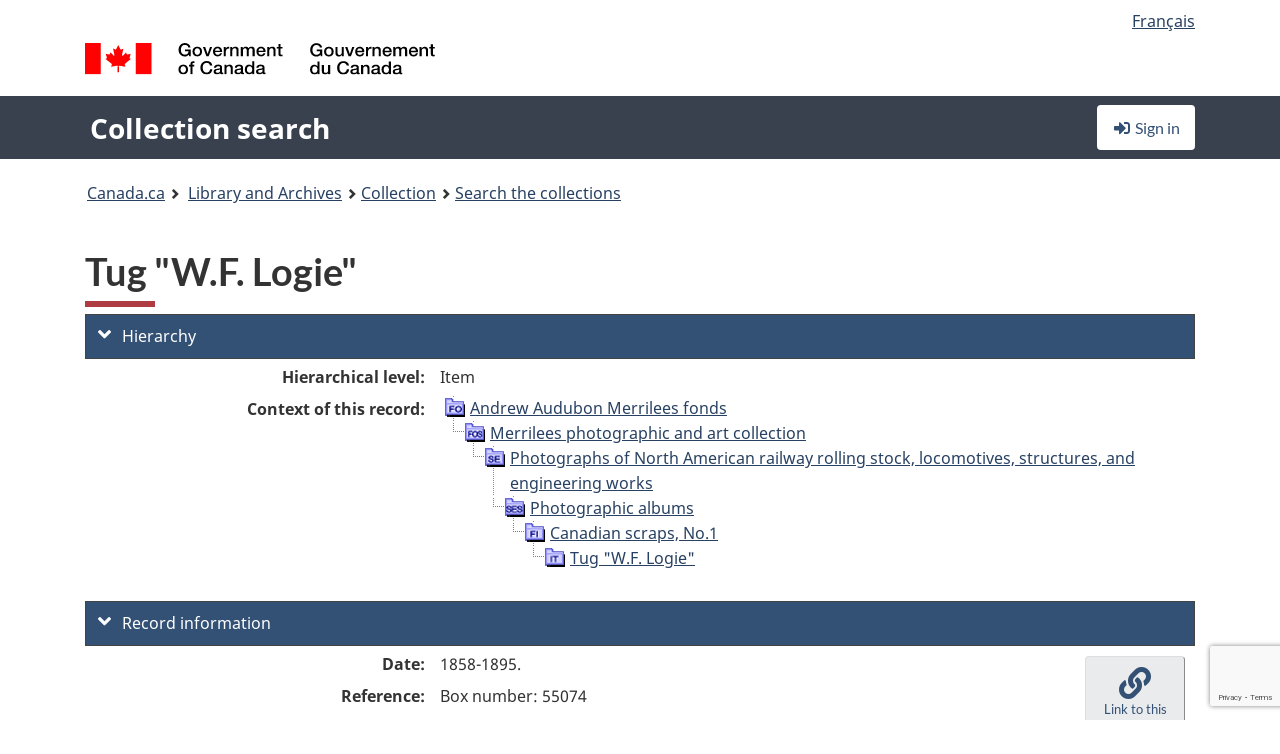

--- FILE ---
content_type: text/html; charset=utf-8
request_url: https://www.google.com/recaptcha/api2/anchor?ar=1&k=6LfVTMAUAAAAAIVaMvsLKTrsF2WqIPReqgNDrBDK&co=aHR0cHM6Ly9yZWNoZXJjaGUtY29sbGVjdGlvbi1zZWFyY2guYmFjLWxhYy5nYy5jYTo0NDM.&hl=en&v=N67nZn4AqZkNcbeMu4prBgzg&size=invisible&anchor-ms=20000&execute-ms=30000&cb=3pms8dqmrach
body_size: 48618
content:
<!DOCTYPE HTML><html dir="ltr" lang="en"><head><meta http-equiv="Content-Type" content="text/html; charset=UTF-8">
<meta http-equiv="X-UA-Compatible" content="IE=edge">
<title>reCAPTCHA</title>
<style type="text/css">
/* cyrillic-ext */
@font-face {
  font-family: 'Roboto';
  font-style: normal;
  font-weight: 400;
  font-stretch: 100%;
  src: url(//fonts.gstatic.com/s/roboto/v48/KFO7CnqEu92Fr1ME7kSn66aGLdTylUAMa3GUBHMdazTgWw.woff2) format('woff2');
  unicode-range: U+0460-052F, U+1C80-1C8A, U+20B4, U+2DE0-2DFF, U+A640-A69F, U+FE2E-FE2F;
}
/* cyrillic */
@font-face {
  font-family: 'Roboto';
  font-style: normal;
  font-weight: 400;
  font-stretch: 100%;
  src: url(//fonts.gstatic.com/s/roboto/v48/KFO7CnqEu92Fr1ME7kSn66aGLdTylUAMa3iUBHMdazTgWw.woff2) format('woff2');
  unicode-range: U+0301, U+0400-045F, U+0490-0491, U+04B0-04B1, U+2116;
}
/* greek-ext */
@font-face {
  font-family: 'Roboto';
  font-style: normal;
  font-weight: 400;
  font-stretch: 100%;
  src: url(//fonts.gstatic.com/s/roboto/v48/KFO7CnqEu92Fr1ME7kSn66aGLdTylUAMa3CUBHMdazTgWw.woff2) format('woff2');
  unicode-range: U+1F00-1FFF;
}
/* greek */
@font-face {
  font-family: 'Roboto';
  font-style: normal;
  font-weight: 400;
  font-stretch: 100%;
  src: url(//fonts.gstatic.com/s/roboto/v48/KFO7CnqEu92Fr1ME7kSn66aGLdTylUAMa3-UBHMdazTgWw.woff2) format('woff2');
  unicode-range: U+0370-0377, U+037A-037F, U+0384-038A, U+038C, U+038E-03A1, U+03A3-03FF;
}
/* math */
@font-face {
  font-family: 'Roboto';
  font-style: normal;
  font-weight: 400;
  font-stretch: 100%;
  src: url(//fonts.gstatic.com/s/roboto/v48/KFO7CnqEu92Fr1ME7kSn66aGLdTylUAMawCUBHMdazTgWw.woff2) format('woff2');
  unicode-range: U+0302-0303, U+0305, U+0307-0308, U+0310, U+0312, U+0315, U+031A, U+0326-0327, U+032C, U+032F-0330, U+0332-0333, U+0338, U+033A, U+0346, U+034D, U+0391-03A1, U+03A3-03A9, U+03B1-03C9, U+03D1, U+03D5-03D6, U+03F0-03F1, U+03F4-03F5, U+2016-2017, U+2034-2038, U+203C, U+2040, U+2043, U+2047, U+2050, U+2057, U+205F, U+2070-2071, U+2074-208E, U+2090-209C, U+20D0-20DC, U+20E1, U+20E5-20EF, U+2100-2112, U+2114-2115, U+2117-2121, U+2123-214F, U+2190, U+2192, U+2194-21AE, U+21B0-21E5, U+21F1-21F2, U+21F4-2211, U+2213-2214, U+2216-22FF, U+2308-230B, U+2310, U+2319, U+231C-2321, U+2336-237A, U+237C, U+2395, U+239B-23B7, U+23D0, U+23DC-23E1, U+2474-2475, U+25AF, U+25B3, U+25B7, U+25BD, U+25C1, U+25CA, U+25CC, U+25FB, U+266D-266F, U+27C0-27FF, U+2900-2AFF, U+2B0E-2B11, U+2B30-2B4C, U+2BFE, U+3030, U+FF5B, U+FF5D, U+1D400-1D7FF, U+1EE00-1EEFF;
}
/* symbols */
@font-face {
  font-family: 'Roboto';
  font-style: normal;
  font-weight: 400;
  font-stretch: 100%;
  src: url(//fonts.gstatic.com/s/roboto/v48/KFO7CnqEu92Fr1ME7kSn66aGLdTylUAMaxKUBHMdazTgWw.woff2) format('woff2');
  unicode-range: U+0001-000C, U+000E-001F, U+007F-009F, U+20DD-20E0, U+20E2-20E4, U+2150-218F, U+2190, U+2192, U+2194-2199, U+21AF, U+21E6-21F0, U+21F3, U+2218-2219, U+2299, U+22C4-22C6, U+2300-243F, U+2440-244A, U+2460-24FF, U+25A0-27BF, U+2800-28FF, U+2921-2922, U+2981, U+29BF, U+29EB, U+2B00-2BFF, U+4DC0-4DFF, U+FFF9-FFFB, U+10140-1018E, U+10190-1019C, U+101A0, U+101D0-101FD, U+102E0-102FB, U+10E60-10E7E, U+1D2C0-1D2D3, U+1D2E0-1D37F, U+1F000-1F0FF, U+1F100-1F1AD, U+1F1E6-1F1FF, U+1F30D-1F30F, U+1F315, U+1F31C, U+1F31E, U+1F320-1F32C, U+1F336, U+1F378, U+1F37D, U+1F382, U+1F393-1F39F, U+1F3A7-1F3A8, U+1F3AC-1F3AF, U+1F3C2, U+1F3C4-1F3C6, U+1F3CA-1F3CE, U+1F3D4-1F3E0, U+1F3ED, U+1F3F1-1F3F3, U+1F3F5-1F3F7, U+1F408, U+1F415, U+1F41F, U+1F426, U+1F43F, U+1F441-1F442, U+1F444, U+1F446-1F449, U+1F44C-1F44E, U+1F453, U+1F46A, U+1F47D, U+1F4A3, U+1F4B0, U+1F4B3, U+1F4B9, U+1F4BB, U+1F4BF, U+1F4C8-1F4CB, U+1F4D6, U+1F4DA, U+1F4DF, U+1F4E3-1F4E6, U+1F4EA-1F4ED, U+1F4F7, U+1F4F9-1F4FB, U+1F4FD-1F4FE, U+1F503, U+1F507-1F50B, U+1F50D, U+1F512-1F513, U+1F53E-1F54A, U+1F54F-1F5FA, U+1F610, U+1F650-1F67F, U+1F687, U+1F68D, U+1F691, U+1F694, U+1F698, U+1F6AD, U+1F6B2, U+1F6B9-1F6BA, U+1F6BC, U+1F6C6-1F6CF, U+1F6D3-1F6D7, U+1F6E0-1F6EA, U+1F6F0-1F6F3, U+1F6F7-1F6FC, U+1F700-1F7FF, U+1F800-1F80B, U+1F810-1F847, U+1F850-1F859, U+1F860-1F887, U+1F890-1F8AD, U+1F8B0-1F8BB, U+1F8C0-1F8C1, U+1F900-1F90B, U+1F93B, U+1F946, U+1F984, U+1F996, U+1F9E9, U+1FA00-1FA6F, U+1FA70-1FA7C, U+1FA80-1FA89, U+1FA8F-1FAC6, U+1FACE-1FADC, U+1FADF-1FAE9, U+1FAF0-1FAF8, U+1FB00-1FBFF;
}
/* vietnamese */
@font-face {
  font-family: 'Roboto';
  font-style: normal;
  font-weight: 400;
  font-stretch: 100%;
  src: url(//fonts.gstatic.com/s/roboto/v48/KFO7CnqEu92Fr1ME7kSn66aGLdTylUAMa3OUBHMdazTgWw.woff2) format('woff2');
  unicode-range: U+0102-0103, U+0110-0111, U+0128-0129, U+0168-0169, U+01A0-01A1, U+01AF-01B0, U+0300-0301, U+0303-0304, U+0308-0309, U+0323, U+0329, U+1EA0-1EF9, U+20AB;
}
/* latin-ext */
@font-face {
  font-family: 'Roboto';
  font-style: normal;
  font-weight: 400;
  font-stretch: 100%;
  src: url(//fonts.gstatic.com/s/roboto/v48/KFO7CnqEu92Fr1ME7kSn66aGLdTylUAMa3KUBHMdazTgWw.woff2) format('woff2');
  unicode-range: U+0100-02BA, U+02BD-02C5, U+02C7-02CC, U+02CE-02D7, U+02DD-02FF, U+0304, U+0308, U+0329, U+1D00-1DBF, U+1E00-1E9F, U+1EF2-1EFF, U+2020, U+20A0-20AB, U+20AD-20C0, U+2113, U+2C60-2C7F, U+A720-A7FF;
}
/* latin */
@font-face {
  font-family: 'Roboto';
  font-style: normal;
  font-weight: 400;
  font-stretch: 100%;
  src: url(//fonts.gstatic.com/s/roboto/v48/KFO7CnqEu92Fr1ME7kSn66aGLdTylUAMa3yUBHMdazQ.woff2) format('woff2');
  unicode-range: U+0000-00FF, U+0131, U+0152-0153, U+02BB-02BC, U+02C6, U+02DA, U+02DC, U+0304, U+0308, U+0329, U+2000-206F, U+20AC, U+2122, U+2191, U+2193, U+2212, U+2215, U+FEFF, U+FFFD;
}
/* cyrillic-ext */
@font-face {
  font-family: 'Roboto';
  font-style: normal;
  font-weight: 500;
  font-stretch: 100%;
  src: url(//fonts.gstatic.com/s/roboto/v48/KFO7CnqEu92Fr1ME7kSn66aGLdTylUAMa3GUBHMdazTgWw.woff2) format('woff2');
  unicode-range: U+0460-052F, U+1C80-1C8A, U+20B4, U+2DE0-2DFF, U+A640-A69F, U+FE2E-FE2F;
}
/* cyrillic */
@font-face {
  font-family: 'Roboto';
  font-style: normal;
  font-weight: 500;
  font-stretch: 100%;
  src: url(//fonts.gstatic.com/s/roboto/v48/KFO7CnqEu92Fr1ME7kSn66aGLdTylUAMa3iUBHMdazTgWw.woff2) format('woff2');
  unicode-range: U+0301, U+0400-045F, U+0490-0491, U+04B0-04B1, U+2116;
}
/* greek-ext */
@font-face {
  font-family: 'Roboto';
  font-style: normal;
  font-weight: 500;
  font-stretch: 100%;
  src: url(//fonts.gstatic.com/s/roboto/v48/KFO7CnqEu92Fr1ME7kSn66aGLdTylUAMa3CUBHMdazTgWw.woff2) format('woff2');
  unicode-range: U+1F00-1FFF;
}
/* greek */
@font-face {
  font-family: 'Roboto';
  font-style: normal;
  font-weight: 500;
  font-stretch: 100%;
  src: url(//fonts.gstatic.com/s/roboto/v48/KFO7CnqEu92Fr1ME7kSn66aGLdTylUAMa3-UBHMdazTgWw.woff2) format('woff2');
  unicode-range: U+0370-0377, U+037A-037F, U+0384-038A, U+038C, U+038E-03A1, U+03A3-03FF;
}
/* math */
@font-face {
  font-family: 'Roboto';
  font-style: normal;
  font-weight: 500;
  font-stretch: 100%;
  src: url(//fonts.gstatic.com/s/roboto/v48/KFO7CnqEu92Fr1ME7kSn66aGLdTylUAMawCUBHMdazTgWw.woff2) format('woff2');
  unicode-range: U+0302-0303, U+0305, U+0307-0308, U+0310, U+0312, U+0315, U+031A, U+0326-0327, U+032C, U+032F-0330, U+0332-0333, U+0338, U+033A, U+0346, U+034D, U+0391-03A1, U+03A3-03A9, U+03B1-03C9, U+03D1, U+03D5-03D6, U+03F0-03F1, U+03F4-03F5, U+2016-2017, U+2034-2038, U+203C, U+2040, U+2043, U+2047, U+2050, U+2057, U+205F, U+2070-2071, U+2074-208E, U+2090-209C, U+20D0-20DC, U+20E1, U+20E5-20EF, U+2100-2112, U+2114-2115, U+2117-2121, U+2123-214F, U+2190, U+2192, U+2194-21AE, U+21B0-21E5, U+21F1-21F2, U+21F4-2211, U+2213-2214, U+2216-22FF, U+2308-230B, U+2310, U+2319, U+231C-2321, U+2336-237A, U+237C, U+2395, U+239B-23B7, U+23D0, U+23DC-23E1, U+2474-2475, U+25AF, U+25B3, U+25B7, U+25BD, U+25C1, U+25CA, U+25CC, U+25FB, U+266D-266F, U+27C0-27FF, U+2900-2AFF, U+2B0E-2B11, U+2B30-2B4C, U+2BFE, U+3030, U+FF5B, U+FF5D, U+1D400-1D7FF, U+1EE00-1EEFF;
}
/* symbols */
@font-face {
  font-family: 'Roboto';
  font-style: normal;
  font-weight: 500;
  font-stretch: 100%;
  src: url(//fonts.gstatic.com/s/roboto/v48/KFO7CnqEu92Fr1ME7kSn66aGLdTylUAMaxKUBHMdazTgWw.woff2) format('woff2');
  unicode-range: U+0001-000C, U+000E-001F, U+007F-009F, U+20DD-20E0, U+20E2-20E4, U+2150-218F, U+2190, U+2192, U+2194-2199, U+21AF, U+21E6-21F0, U+21F3, U+2218-2219, U+2299, U+22C4-22C6, U+2300-243F, U+2440-244A, U+2460-24FF, U+25A0-27BF, U+2800-28FF, U+2921-2922, U+2981, U+29BF, U+29EB, U+2B00-2BFF, U+4DC0-4DFF, U+FFF9-FFFB, U+10140-1018E, U+10190-1019C, U+101A0, U+101D0-101FD, U+102E0-102FB, U+10E60-10E7E, U+1D2C0-1D2D3, U+1D2E0-1D37F, U+1F000-1F0FF, U+1F100-1F1AD, U+1F1E6-1F1FF, U+1F30D-1F30F, U+1F315, U+1F31C, U+1F31E, U+1F320-1F32C, U+1F336, U+1F378, U+1F37D, U+1F382, U+1F393-1F39F, U+1F3A7-1F3A8, U+1F3AC-1F3AF, U+1F3C2, U+1F3C4-1F3C6, U+1F3CA-1F3CE, U+1F3D4-1F3E0, U+1F3ED, U+1F3F1-1F3F3, U+1F3F5-1F3F7, U+1F408, U+1F415, U+1F41F, U+1F426, U+1F43F, U+1F441-1F442, U+1F444, U+1F446-1F449, U+1F44C-1F44E, U+1F453, U+1F46A, U+1F47D, U+1F4A3, U+1F4B0, U+1F4B3, U+1F4B9, U+1F4BB, U+1F4BF, U+1F4C8-1F4CB, U+1F4D6, U+1F4DA, U+1F4DF, U+1F4E3-1F4E6, U+1F4EA-1F4ED, U+1F4F7, U+1F4F9-1F4FB, U+1F4FD-1F4FE, U+1F503, U+1F507-1F50B, U+1F50D, U+1F512-1F513, U+1F53E-1F54A, U+1F54F-1F5FA, U+1F610, U+1F650-1F67F, U+1F687, U+1F68D, U+1F691, U+1F694, U+1F698, U+1F6AD, U+1F6B2, U+1F6B9-1F6BA, U+1F6BC, U+1F6C6-1F6CF, U+1F6D3-1F6D7, U+1F6E0-1F6EA, U+1F6F0-1F6F3, U+1F6F7-1F6FC, U+1F700-1F7FF, U+1F800-1F80B, U+1F810-1F847, U+1F850-1F859, U+1F860-1F887, U+1F890-1F8AD, U+1F8B0-1F8BB, U+1F8C0-1F8C1, U+1F900-1F90B, U+1F93B, U+1F946, U+1F984, U+1F996, U+1F9E9, U+1FA00-1FA6F, U+1FA70-1FA7C, U+1FA80-1FA89, U+1FA8F-1FAC6, U+1FACE-1FADC, U+1FADF-1FAE9, U+1FAF0-1FAF8, U+1FB00-1FBFF;
}
/* vietnamese */
@font-face {
  font-family: 'Roboto';
  font-style: normal;
  font-weight: 500;
  font-stretch: 100%;
  src: url(//fonts.gstatic.com/s/roboto/v48/KFO7CnqEu92Fr1ME7kSn66aGLdTylUAMa3OUBHMdazTgWw.woff2) format('woff2');
  unicode-range: U+0102-0103, U+0110-0111, U+0128-0129, U+0168-0169, U+01A0-01A1, U+01AF-01B0, U+0300-0301, U+0303-0304, U+0308-0309, U+0323, U+0329, U+1EA0-1EF9, U+20AB;
}
/* latin-ext */
@font-face {
  font-family: 'Roboto';
  font-style: normal;
  font-weight: 500;
  font-stretch: 100%;
  src: url(//fonts.gstatic.com/s/roboto/v48/KFO7CnqEu92Fr1ME7kSn66aGLdTylUAMa3KUBHMdazTgWw.woff2) format('woff2');
  unicode-range: U+0100-02BA, U+02BD-02C5, U+02C7-02CC, U+02CE-02D7, U+02DD-02FF, U+0304, U+0308, U+0329, U+1D00-1DBF, U+1E00-1E9F, U+1EF2-1EFF, U+2020, U+20A0-20AB, U+20AD-20C0, U+2113, U+2C60-2C7F, U+A720-A7FF;
}
/* latin */
@font-face {
  font-family: 'Roboto';
  font-style: normal;
  font-weight: 500;
  font-stretch: 100%;
  src: url(//fonts.gstatic.com/s/roboto/v48/KFO7CnqEu92Fr1ME7kSn66aGLdTylUAMa3yUBHMdazQ.woff2) format('woff2');
  unicode-range: U+0000-00FF, U+0131, U+0152-0153, U+02BB-02BC, U+02C6, U+02DA, U+02DC, U+0304, U+0308, U+0329, U+2000-206F, U+20AC, U+2122, U+2191, U+2193, U+2212, U+2215, U+FEFF, U+FFFD;
}
/* cyrillic-ext */
@font-face {
  font-family: 'Roboto';
  font-style: normal;
  font-weight: 900;
  font-stretch: 100%;
  src: url(//fonts.gstatic.com/s/roboto/v48/KFO7CnqEu92Fr1ME7kSn66aGLdTylUAMa3GUBHMdazTgWw.woff2) format('woff2');
  unicode-range: U+0460-052F, U+1C80-1C8A, U+20B4, U+2DE0-2DFF, U+A640-A69F, U+FE2E-FE2F;
}
/* cyrillic */
@font-face {
  font-family: 'Roboto';
  font-style: normal;
  font-weight: 900;
  font-stretch: 100%;
  src: url(//fonts.gstatic.com/s/roboto/v48/KFO7CnqEu92Fr1ME7kSn66aGLdTylUAMa3iUBHMdazTgWw.woff2) format('woff2');
  unicode-range: U+0301, U+0400-045F, U+0490-0491, U+04B0-04B1, U+2116;
}
/* greek-ext */
@font-face {
  font-family: 'Roboto';
  font-style: normal;
  font-weight: 900;
  font-stretch: 100%;
  src: url(//fonts.gstatic.com/s/roboto/v48/KFO7CnqEu92Fr1ME7kSn66aGLdTylUAMa3CUBHMdazTgWw.woff2) format('woff2');
  unicode-range: U+1F00-1FFF;
}
/* greek */
@font-face {
  font-family: 'Roboto';
  font-style: normal;
  font-weight: 900;
  font-stretch: 100%;
  src: url(//fonts.gstatic.com/s/roboto/v48/KFO7CnqEu92Fr1ME7kSn66aGLdTylUAMa3-UBHMdazTgWw.woff2) format('woff2');
  unicode-range: U+0370-0377, U+037A-037F, U+0384-038A, U+038C, U+038E-03A1, U+03A3-03FF;
}
/* math */
@font-face {
  font-family: 'Roboto';
  font-style: normal;
  font-weight: 900;
  font-stretch: 100%;
  src: url(//fonts.gstatic.com/s/roboto/v48/KFO7CnqEu92Fr1ME7kSn66aGLdTylUAMawCUBHMdazTgWw.woff2) format('woff2');
  unicode-range: U+0302-0303, U+0305, U+0307-0308, U+0310, U+0312, U+0315, U+031A, U+0326-0327, U+032C, U+032F-0330, U+0332-0333, U+0338, U+033A, U+0346, U+034D, U+0391-03A1, U+03A3-03A9, U+03B1-03C9, U+03D1, U+03D5-03D6, U+03F0-03F1, U+03F4-03F5, U+2016-2017, U+2034-2038, U+203C, U+2040, U+2043, U+2047, U+2050, U+2057, U+205F, U+2070-2071, U+2074-208E, U+2090-209C, U+20D0-20DC, U+20E1, U+20E5-20EF, U+2100-2112, U+2114-2115, U+2117-2121, U+2123-214F, U+2190, U+2192, U+2194-21AE, U+21B0-21E5, U+21F1-21F2, U+21F4-2211, U+2213-2214, U+2216-22FF, U+2308-230B, U+2310, U+2319, U+231C-2321, U+2336-237A, U+237C, U+2395, U+239B-23B7, U+23D0, U+23DC-23E1, U+2474-2475, U+25AF, U+25B3, U+25B7, U+25BD, U+25C1, U+25CA, U+25CC, U+25FB, U+266D-266F, U+27C0-27FF, U+2900-2AFF, U+2B0E-2B11, U+2B30-2B4C, U+2BFE, U+3030, U+FF5B, U+FF5D, U+1D400-1D7FF, U+1EE00-1EEFF;
}
/* symbols */
@font-face {
  font-family: 'Roboto';
  font-style: normal;
  font-weight: 900;
  font-stretch: 100%;
  src: url(//fonts.gstatic.com/s/roboto/v48/KFO7CnqEu92Fr1ME7kSn66aGLdTylUAMaxKUBHMdazTgWw.woff2) format('woff2');
  unicode-range: U+0001-000C, U+000E-001F, U+007F-009F, U+20DD-20E0, U+20E2-20E4, U+2150-218F, U+2190, U+2192, U+2194-2199, U+21AF, U+21E6-21F0, U+21F3, U+2218-2219, U+2299, U+22C4-22C6, U+2300-243F, U+2440-244A, U+2460-24FF, U+25A0-27BF, U+2800-28FF, U+2921-2922, U+2981, U+29BF, U+29EB, U+2B00-2BFF, U+4DC0-4DFF, U+FFF9-FFFB, U+10140-1018E, U+10190-1019C, U+101A0, U+101D0-101FD, U+102E0-102FB, U+10E60-10E7E, U+1D2C0-1D2D3, U+1D2E0-1D37F, U+1F000-1F0FF, U+1F100-1F1AD, U+1F1E6-1F1FF, U+1F30D-1F30F, U+1F315, U+1F31C, U+1F31E, U+1F320-1F32C, U+1F336, U+1F378, U+1F37D, U+1F382, U+1F393-1F39F, U+1F3A7-1F3A8, U+1F3AC-1F3AF, U+1F3C2, U+1F3C4-1F3C6, U+1F3CA-1F3CE, U+1F3D4-1F3E0, U+1F3ED, U+1F3F1-1F3F3, U+1F3F5-1F3F7, U+1F408, U+1F415, U+1F41F, U+1F426, U+1F43F, U+1F441-1F442, U+1F444, U+1F446-1F449, U+1F44C-1F44E, U+1F453, U+1F46A, U+1F47D, U+1F4A3, U+1F4B0, U+1F4B3, U+1F4B9, U+1F4BB, U+1F4BF, U+1F4C8-1F4CB, U+1F4D6, U+1F4DA, U+1F4DF, U+1F4E3-1F4E6, U+1F4EA-1F4ED, U+1F4F7, U+1F4F9-1F4FB, U+1F4FD-1F4FE, U+1F503, U+1F507-1F50B, U+1F50D, U+1F512-1F513, U+1F53E-1F54A, U+1F54F-1F5FA, U+1F610, U+1F650-1F67F, U+1F687, U+1F68D, U+1F691, U+1F694, U+1F698, U+1F6AD, U+1F6B2, U+1F6B9-1F6BA, U+1F6BC, U+1F6C6-1F6CF, U+1F6D3-1F6D7, U+1F6E0-1F6EA, U+1F6F0-1F6F3, U+1F6F7-1F6FC, U+1F700-1F7FF, U+1F800-1F80B, U+1F810-1F847, U+1F850-1F859, U+1F860-1F887, U+1F890-1F8AD, U+1F8B0-1F8BB, U+1F8C0-1F8C1, U+1F900-1F90B, U+1F93B, U+1F946, U+1F984, U+1F996, U+1F9E9, U+1FA00-1FA6F, U+1FA70-1FA7C, U+1FA80-1FA89, U+1FA8F-1FAC6, U+1FACE-1FADC, U+1FADF-1FAE9, U+1FAF0-1FAF8, U+1FB00-1FBFF;
}
/* vietnamese */
@font-face {
  font-family: 'Roboto';
  font-style: normal;
  font-weight: 900;
  font-stretch: 100%;
  src: url(//fonts.gstatic.com/s/roboto/v48/KFO7CnqEu92Fr1ME7kSn66aGLdTylUAMa3OUBHMdazTgWw.woff2) format('woff2');
  unicode-range: U+0102-0103, U+0110-0111, U+0128-0129, U+0168-0169, U+01A0-01A1, U+01AF-01B0, U+0300-0301, U+0303-0304, U+0308-0309, U+0323, U+0329, U+1EA0-1EF9, U+20AB;
}
/* latin-ext */
@font-face {
  font-family: 'Roboto';
  font-style: normal;
  font-weight: 900;
  font-stretch: 100%;
  src: url(//fonts.gstatic.com/s/roboto/v48/KFO7CnqEu92Fr1ME7kSn66aGLdTylUAMa3KUBHMdazTgWw.woff2) format('woff2');
  unicode-range: U+0100-02BA, U+02BD-02C5, U+02C7-02CC, U+02CE-02D7, U+02DD-02FF, U+0304, U+0308, U+0329, U+1D00-1DBF, U+1E00-1E9F, U+1EF2-1EFF, U+2020, U+20A0-20AB, U+20AD-20C0, U+2113, U+2C60-2C7F, U+A720-A7FF;
}
/* latin */
@font-face {
  font-family: 'Roboto';
  font-style: normal;
  font-weight: 900;
  font-stretch: 100%;
  src: url(//fonts.gstatic.com/s/roboto/v48/KFO7CnqEu92Fr1ME7kSn66aGLdTylUAMa3yUBHMdazQ.woff2) format('woff2');
  unicode-range: U+0000-00FF, U+0131, U+0152-0153, U+02BB-02BC, U+02C6, U+02DA, U+02DC, U+0304, U+0308, U+0329, U+2000-206F, U+20AC, U+2122, U+2191, U+2193, U+2212, U+2215, U+FEFF, U+FFFD;
}

</style>
<link rel="stylesheet" type="text/css" href="https://www.gstatic.com/recaptcha/releases/N67nZn4AqZkNcbeMu4prBgzg/styles__ltr.css">
<script nonce="KoYY6VSFX2dNx2OJKjCp_g" type="text/javascript">window['__recaptcha_api'] = 'https://www.google.com/recaptcha/api2/';</script>
<script type="text/javascript" src="https://www.gstatic.com/recaptcha/releases/N67nZn4AqZkNcbeMu4prBgzg/recaptcha__en.js" nonce="KoYY6VSFX2dNx2OJKjCp_g">
      
    </script></head>
<body><div id="rc-anchor-alert" class="rc-anchor-alert"></div>
<input type="hidden" id="recaptcha-token" value="[base64]">
<script type="text/javascript" nonce="KoYY6VSFX2dNx2OJKjCp_g">
      recaptcha.anchor.Main.init("[\x22ainput\x22,[\x22bgdata\x22,\x22\x22,\[base64]/[base64]/MjU1Ong/[base64]/[base64]/[base64]/[base64]/[base64]/[base64]/[base64]/[base64]/[base64]/[base64]/[base64]/[base64]/[base64]/[base64]/[base64]\\u003d\x22,\[base64]\\u003d\x22,\x22wpFxw6RSw5EKJ8KwCMOGTUXCqTZvOBLCscOowoXDrMOrwq10TsOkBUzCgWnDnEBiwpRIUcO/ajNiw448woPDusO2wpZKeW0Gw4M4e0TDjcK+fRsnaGljUEZvcy55wplewpbCoiojw5ACw6QawrMOw4kBw500wpsOw4PDoDrCoQdGw4rDvl1FKCQEUl0HwoVtOlkTW2bCqMOJw6/DqUzDkGzDqyDCl3cVCWF/QMOgwofDoAJCesOcw5tLwr7DrsO6w7ZewrB5IcOMScK/JTfCocK4w6NoJ8K0w7R6wpLCuxLDsMO6HCzCqVokWRTCrsODWMKrw4kZw6LDkcOTw7/CicK0E8ONwqRIw77CnifCtcOEwoDDvMKEwqJNwrJDaUpfwqklGMOoCMOxwocjw47CscOlw5glDw7CkcOKw4XCpzrDp8KpOcOvw6vDg8OIw6DDhMKnw7zDgCoVFkciD8O9fzbDqgjCkEUEb2QhXMOTw7HDjsK3QMKww6g/KMKLBsKtwo09wpYBX8Klw5kAwqXCiEQiblcEwrHCuWLDp8KkAkzCusKgwoUdwonCpzzDkwAxw6gzGsKbwoQhwo02FVXCjsKhw5cpwqbDvBvChGp8KV/DtsOoEAQywokrwq9qYR/Dug3DqsKtw6A8w7nDplIjw6UMwpJdNlrCq8KawpA5wq0IwoRZw4FRw5xAwp8EYicBwp/CqSHDjcKdwpbDnFk+E8Kgw77Dm8KkDkQIHRHCmMKDaiHDr8OrYsOKwrzCuRFwP8KlwrYoOsO4w5dgX8KTB8KWTXN9wonDpcOmwqXChnkxwqpqwoXCjTXDjsKQe1Vkw49Pw612AS/[base64]/CmcOzwqtHR8OiP3U2wrnCqR11TMOowrLCnl8NTjA6w4PCm8O0dsODw6rClSFXIsK8ZXzDo0zCih43w4N2SsOAAsOAw5HCiA/Dtn8hPsOcwoJCaMOZw4jDtMKiwpA6J3A8w5TCsMO4SyZNYyLCoRoxXcOdbsK4LANrw5jDlivDgsKLXsOBYcK/HsO5c8KKL8Oyw6NIw4NTFijDuDMHGkzDpBDDihcnwrQ2KgBUbTweLFfDrMKlXMOnMsKpw4LDkwrCjR3Dn8O3wq3DrHRkw6DCosOYw49fKcKgQsOJwo3CkgrDvybDqjkXXMKHbknDqTF/BsK6w6ggw6hUScKTeBQcw6vChSdJMRlZw7PDl8KdAxvCi8OLwprDu8Ojw5E7LwR4w5bCiMKmw4NSD8KJw7zDtcK4csKiw5TClcOhwqzClXEGbcOhwqYAwqVIBsKLw5rCgMKubnHCqsOvbH7CosKtUm3CoMKEwpTDsX3DthXDs8OQwrlPwrjCv8OnKmbCjz/CsHzDssOwwq/DjxvDgnEXw6wYIMO/[base64]/CoFEEwqEIw73DtTp3EkDCjWXCscKnwqo+w7dANcKPw6fDl1XDvsOVwqx5w5nDocO0w4bCpgzDiMKtw4c+Q8OCfA3ChsOtw79VR09Rw6opY8O/wqTCplTDlsO+w7bCuC3CkMO7W1PDqUPCmjHCmQVEBsK7X8KgSMKEWsKxw4hKZ8KSd2NLwqhwAcKsw7TDhDMCN1xTXHEHw6fDusKYw5c2W8OJMD0FWyRSRMKRGFNxCDFvGiJpwqYIU8O5wrgmwo/[base64]/DjklDfMOGOsKzAVTDnMKTLXvCtMOrYTDCicK+RGTDkcKzJRzCjyjDmB/DuE/Dk3LCsWYEwpLCicOLZMKUw5E7wo9DwpjCm8KPDCRQLywGwp7DisKAwok/[base64]/DiSkqE0DDvcK+TcOAwpjCg2MOw58kw7EcwrnDuREuwqjDk8Odw5pRwoPDlcKew5UJeMKbwoHDpBEIYcKaHMOfHUczwqFHcxHDosK7f8KBw6dIYMKrRCTDlnTDscOhwonCssK/wrlWJcKtV8KWwp3DtcKYw5Zjw7/[base64]/Co8OyCEDDnTDDvSjDvz7CoMKFwpgwacO5wpTClijCt8K+UU7Dm3wdaiJmZMKPM8K0ejrDhScFw608FHfDrcKpw7DDkMO5PQlZw5/DtVAXfjrCqMKiwqjCjMOFw5nDjcKQw77DmsOwwrpedV/CpMKZLX0PCsOnw64Ow4jDscOsw5bDqWLDocK7wpPCncKDwqIOf8KgCH/Di8KMVcKiXMO4w7HDvw1TwpRVwp0JUcKaBzLDrsKzw6fCslfDvMOQwrbCuMOcUzR0w7HDocKdwpzDizxCw655LsKDw7h9f8Oewqotw6VCAiUHe3zDrWdqRVpIw6tdwrDDp8Ozw5XDmwhJwqhPwqcxM1Exw5HCjMO3XMKPWMKwa8KMakUwwrFSw5/DtXLDlWPCk2gtJsKawqZkCcOYwolnwqPDgxHCuG0dw5HCgcKzw5HDkMOPDsOBw5HDrcK/wrRqcsK8a3Nawp3Ci8OWwp/DmnQFJAE+OsKdeW7DicKvHiLDt8KKw4fCocKMwpnChcOFFMOdw7jDucK4bMK1W8KGwoIOAk/[base64]/w7HCgmh4wrrDgMOZWsK0wqHCjHbDlXknw7vDryx0LTtcAwDDhTxkVcOjfgvDjcOtwohJP3JHwps8wogSJlvDu8Knf3Z0NzVDwpDCtsO8Iw/ComPDiXoUUsOQdsKYwrELworCgsOww7LCn8Ogw6U4KcK6wq0SN8KNw7DCjF3CisOVwqXDgn9Ww6XCjE/CtiLCp8O5VxzDhnNrw4TCnw8cw4XDg8Khw4fDug7CqMOLw6wAwprDgE7DvcK4I1wVw5vDji/DrMKoe8KoRsOoOU7Dq193bcKpdcOwHg/CvMObwpFjBGTDgHkmW8K6wrXDisKBPMO5OMOiEMK3w6vCoRPDgxPDvcOwbcKpwpUkwrjDlQ9rc27CvB3CunYIcXRiwozDjF/Co8OqNjbCtMKgesOAAsO/SkfCpsO5wrzDr8KkHWLCr2jDrys6w4TCu8KAw77CtcOiwqpuYVvCjsKGw6guLMOqw6/[base64]/[base64]/wo7CoCgRwpFLOcKCLsKoOMKmGsKDcwjDnMKTwqYmNFTDiyl+w6/CoHt5wrNnTnhCw54ow5sCw5LClMKMbMKGfRwtw5QXOMKqw5nCmMOLL0jCn2EKw4YVwpzDp8ONMi/Dv8K5X3DDlsKEwoTCv8O9w4bCu8KpQsOqCwTDisK9JMOgwpZ8HkLDjMOAwosIQMKbwr/DoSMPRsOAesKbwr7CqsK2KCDCsMKXQsKkw63DszzCnhfDqsODLg4UwofDrcOTeg0Yw5o6wpE7TcOhwrRub8Ktwr/DrmjCoh5jQsK0w73Dsglxw43CmBtkw4t3w44zw40iLXzCjxrCnl3DrcOHfcOuMMK9w5zCjsKewr8wwrrDmcK7GcORw6J0w7FpYhI4CRwYwr/CjcKBAwbDt8Kwb8KvL8KoB27CkcODwrfDhUJvfQ/[base64]/w4EZw60bCcKKwoPCuDh8JcKPe8OGw4/DkMKmJg3Co1fClMOEB8Ofc1nCvMOBw47DtcOQRU7DtFsfwoMww4jDhm1RwpwqaADDl8KkP8O0wpnDjRA2wrspBz/DlTHCsgBYGcOULkPDmjXDqhTDj8KbdsO7Ux3DsMKXHGBMKcKPfWPDt8KAcsOFMMO4w7BwNSHDjsK8XcO8O8Kxw7LDl8KHwpnDrTHCnlIBYcOAYm3Ds8Kfwq0JwpfCtMKWwrrCpSBFw5s6wobClxnDjgMNRCIZBsKNw53Di8OlWsK/fMKsF8O1SgoDb0VHXMK1wptMGT3DpMKhwqTCnU0mw6nCjnZJNcKkai3DjsOAw7/DlcOKbCpbP8KOcXvClEkXw6LChcKBCcKOw43DiSfClRfDvU/DuR3DscOWw63DtcOxwoYgwrPClhXDtMKnBiZTw74cwq3DpcOvwr/CpcKCwokiwrvDlcK4D2LCmmPCmX1JCMOtcMOxN0VIEybDm1k5w5MVwo7DlVdcw5A9wohvOjLDmMKXwqnDocKWU8OsGcO7YH/[base64]/ZMOvSgbCpRwmfD4zwrPCiFEDVh9SfcKtAsKKwoMJwpJwQsOoMC/Ds27Dt8KBbW3DmzZFA8KfwoTCj2zDosK9w44yXFnCqsK2woLDrHxww6fDqXTDssK7w6LCvn3DilzDqsKKw4l7W8OMGsKxwr5QQXbCsWI0ZsOcwqc1wqvDp3/DlF/Di8KMwpPDs2jCmcK9w6TDg8KBSmVJT8OewrHCrcOMF0XDtk/DpMKcHXjDqMKkD8ODw6TDt3HDr8Ktw6bCvgx/w6Esw7vCjsOFwp7Cq20IcQ/[base64]/DpsOlSj4ow61pw47DmcKWMcOfw41aw68aAMKZwoYgwoDDkDF/O1xBwpg8w5PDpMKpw7DCqEtUwrVuw4/[base64]/CunLCu8O2OUYHJ8KCwo7DnicAI3nCh13Dv3wRwqTDnsKkTCrDkCBsNMOMwqjDn1/DvcO7wohjwpxFLUI9JH5yw6nCr8KLwr5jNGDDvzPDu8OCw4LDmyXDncOMAw3CksK/M8KOY8KPwo7Cn1bCocKJw4nCnSzDpcO3wprDhcO3w4cQw5cLPMKuUzfChMKLwoXCnGPCucOcw43Dlw8nFcO4w5zDnQ/CqVTCrMKcAlDDuzzCtcOSWnPChHIIc8Kgw5XDvTI5Vx3CjcKXwqcNUFJvwo/Dt0XDnR8vDVlYw67CqQUeR25eExnCvV9Ew6/DrE7ClCHDncK9wqPDh3Q7woxFbMO/[base64]/Cl8K/w7YxUcKVwrofwqrCgDnCoMOlwpcEYcO1SDTDvcOgFi1IwptLYynDpsKJw7bDjsO8wpMbXsKfPSsww6wPwrBJw5vDgnklHsOzw4vCvsOHw4bCmcKZwqHDiRgOwozCrcOHw6haEcK1w49dw4jDs3fCs8KnwoLCplMrw65fwonDrRHCusKIwrVnXsOSwrjDucO/VzLChxFtwp/CllZfWcOuwpcaRmDCjsKxdm7CuMOSR8KTU8OqQsKpAVrCrsO6wo7Cu8Kww5/DoQBnw69Aw7Fiwp0zYcKLwqU1DnnCkMO9SkzCok1lBl8mSDTCocKOw4jCq8Khw6rDtFTDgzZ4PDHCo1B1FcOKw73Dk8OGwpbDj8OxBsODGAPDt8KGw7tYw6ZmEMO/[base64]/DssKpUsKZw5vDnMKzwo/[base64]/[base64]/DvxUFw44Rw5HCoGEmwpbCvMO9wp3CqX7DgivDu2HCgHUGwqzCr1o/aMKeRS3Cl8OyLMOYw6DCjT8VWsO8K0HCpkTChBA9w5dfw4PCsinDugnDv1nDhG1XdMOGEMKBL8OOU1HDtcOXwpJSw5PDrsOdworDosOBwpTCncOywrXDvsOswppORHhOYnjCiMKrEm1WwoI9w6A0w4LCuhHCosK9B3PCqS/CjFLCk0x0aTfDjj1RbygBwps9w7wnai7DgsOWw53DmMOTOhxaw7VaGsKOw5QYwpdDDMKZw5nCmTAww6hlwpXDlilFw6t3woDDjzHDnkXCtMKNw6XCkMKOFcOWwqnDkVEjwrc/wrNgwpNNV8OQw5VPT2hTCgvDoX/Cr8OVw5DCrzDDosKtPwTDtcKHw57CpMOTw77DpMOEwqgzwoROwr4TWCVew70fwpxKwojDtTLCiF8dOzVdwrHDuhF9w4/DjsOlwo/DkSMmL8KTwpYIw5PCiMKtfsOCKlXCtGXCvjPCrT8NwoFLwrTDgmdYPsKtKsKAWsOGwrlOA1wUORXDg8K2Zj4uwpnCrVnCuQHCs8OTQMO0w7ocwqZJwpYHw43DljjCljZnOwMyXGDDhRjDuDzDsjhoBMOIwqh/w77DkVzCiMKnwrTDo8KtPm/Co8KEwqUhwovCi8K/wp81bsKxeMO2w73CtMOswqQ+w7chAcOowqXCmMOAX8K+w6ETTcKnwrdKGmXCsG/CtMO6SMOyNcOJw7bDnkMefsOMDMOAw7hcwoN3wrRNw4N5IcOHeHTCh1Fnwp4RHH1MFWbCicKAwrJOb8Odw4rCvMOXw5Z9dDsfFsOzw6JKw7VKJVQuUR3CqcKWSinDmsKgwotcViXDgMKqwo/CuWzDlg/Dv8KGREzDvwIYaH7DrcOmw5rCssKuf8KHFkFxw6d8w6/Cl8OIw67Djy05VX54JzkSw5xFwq4Qw5MWdMK3wpFrwpYkwoTCvsO/[base64]/DgTPCgT9Kw5zDqsKGw7hCQcKkbmvCusO4TQPCpTFQw6wKwrw1NzTCtW1Pw7vCvsKvw7wyw78qwr7CqEVpYsOOwp4kw5tNwqQ4bR3CrUHDkg0Rw6XCmMKAw4/CiF1RwrBFNDXDizbDrcKoYcOqwrvDsmjCs8KuwrE9wrgNwr5qARTCiks0DsO/w4UEbmHDpcK/wq1Ww6k5DsKPdMKmeSMTwrdow41Ow64Fw7dHw5IXwobDm8KgNsOEdcO2wo1fRMKPHcKZwp9+w6HCs8KUw5/Do0LCqcK6aRQOLcKvwpXDvMKHB8ORwrzClzosw4smw5ZiwpfDkFLDhcOJS8O3bMK/[base64]/[base64]/w7zCiEIqwrwKBkoowoTDswvCv8K+w7cSwpp/FmLCvsO0ZcO7cTg1G8Orw4bCk1HDlHnCmcK5WsKfw41aw4rCqAY3w7oMwrfDnsO8bj8hw4JNW8KHLsOrMQdnw6zDpsO0OyJwwpbCukAxw75/[base64]/Cl8O7wqvDmhzCt8OGw70ZMQwZRUPCsyplRD/DjgrDuSZNWsKMwo3DgzHCiRseY8Kvw7BPU8KmABTDr8KPwo8pcsOTHhLDssOiwr/DisKPwoTClRPCrms0chw3w7rDvcOHFMKxbxNFJcO7wrdOw4TCjsKMwp3CtcKuw5rDuMOMCErDn24AwrVpw5XDmMKDQyLCoDpXwpwnw5/[base64]/[base64]/CiMKnCMO+w7oTQR7Dh2HCriZjw51VXS08w69fw6rCoMKCEU3DrgfCicOfPkbCtCDDpMOpw6JSwqfDiMOHJErDkE0PECrCtcOJwrfDh8O2wp1YEsOGZ8KIwp1IJSo+UcOjwpw8w7R6P0waKxoWTcO4w7w+XwsCWFjCoMO9PsOAw4/DjmXDjsKEXx3DrDjDk2t3ScKywrwnw7bCicKgwq5Pwrx5w4Y4MmYfdDgGLkfDrcKaRsK6BXACBMKnwoYzWMKuwqJiX8OTGj5uw5ZAIcKcw5TCvMK1QA8kwrlkw67CmBLCqMKxw5pvGzzDvMKfw6/CsgtAfMKdw6rDulTDjcKcw7k/w4l1GHjCvMKnw7DDnmbClsKzfsO3NFhewobCqxccTzg0w5RFw53Cr8OKw5rDqMOaw6LCs1rCvcKWwqUDw700w61UMMKSwr7Ci27CsyDCgD18EMOjLMKrKlNhw4EZKMO/wq4vw4kfTcOFw5hYw6MFQ8Ogw5ImMMOQNMOYw5o8wopqP8O2wpBGRzB0Ll1AwpNiBxDDgA9QwqfDohjDmsOYJ07CuMKkwo/Cg8K3woZRw51vBmxhMRF9fMOVw4sKGGUqwpYrf8KUwpjCocOxUEnDssKcw5htBzvCn0Qbwql9wqpgMsKowpTCuxFKR8Ocw6ogwr7DkGPDj8OUDsKZGsOXGHLDiRzCo8O0w7nCnBJwecO9w6rCssOVTFjDn8OjwqojwojDrsOlE8OEw5/CkcKqwovCh8ONw4PCrcOkWcONw6nDqm9mNxbCk8KRw7HDgcKGJgM9F8KFdllNwrkLw5nDmMOLwo/CvlTCoRM1w5ldFcK4HcOcZsOcwoUBw6jDnE1tw79sw47Do8K6w5okwpFOwqDDhcO8YWktw6kwKsKLVcOBacOWXwzDtSkDSMORwoPCkcO/wp0dwpMMwr5Xw5ZowpklIlLDtlIEVC/CosO9w5QhAMKwwoEmw6DDlDPCsxAGw7XCqsO6w6Q+w4EdfcOKwpEvVW9kTMK8TxXDvQLCnMOFwpJ7wqZOwp7Cu23CkVEva0gvKMOgw6zCm8Oowrt6QUYTw5YZOi7DgHQffVojw5MSw5kxHcKuNcKFLiLCncKod8OzLsKYTE/CmnRBMiAPwpNOwo43MkUCFl0Qw4fCrcONKcOkwpPDi8OzUsOxwqzDkxA7e8K8wpYhwodLOVrDuXzCpcKawqXDisKKwpjDp3Vww43DpG1Zw7Y5QEdgbsKPW8OOO8OlwqfCusKtwrPCrcKgHFptwqkaD8ORwovDp0Q2acOdQMO/dsOQwq/[base64]/CnxlcQsKlw57CmMOKwq5kw6cfSsOlW3PDjVTDk8KHwpfCjMKbwrJ7wrHCvXfCuhzCmcO+w7NlW3RrdVzCkW/ChgLCnMKKwoLDksOJPcOgcsO0wpgyG8OFwoZvwpZzw4VRwpBcCcOFw4DCpB/CksKmRUkReMKAwq7Cp3BxwoFdFsKoAMOFIhDCh3cRKG/Ck2l6w644JsKVVsKDwrzDkinCmz/DmsKFXMOdwpXCkULCgFPCqHzChzV1LsKZwq3CrHEewplrw6XChlNSPysvBgFcwprDnyTCnsKESxHCucOLTDJUwocJwo5bwoB4wrDDjFI2w7LDnT/CpMOgPRrCqQcTwrrCoDghaHjCuWYLVMOQNUPCgnd2w5/CsMKMw4UEc2vDjEQdGcO9JsOtwrbCgy/ClnXDvcOdcMK2w6bCmsOjw7FfGhrDnMK9SMKRw7dZDMOpw4U/w7DCp8K6I8Kbw4dTwqoifsOVb0LCg8O7woprw7jCpsKowrPDu8OLCAXDrMKiEzXDqnrCh0nCusKjw5oKRsOiTHpjDxFAG1U2w5HCnS4fwqjDlmbDq8Owwq9Aw4/CkS8uDz/[base64]/w4BgwpsWwph/f2bCpsK4Kg8XwpHDgMKYwrtxwpHDocOHw49lQgEjw5M9w53CqsOjZ8OPwrQvXsKzw7hrAsOGw4BvPzPCnBvCiC7CgcK3SsO3w77DiDF5w403w64wwpBxw55Mw5w6wrAIwrPCiB3CjzbCvwHCgEcGwo58RsK7wodrKgtEODEIw7N/w7UXw7TCshcdRsOkL8KWUcOvwr/Dq1wfS8O6wq3Cq8Ohw4LClcK1wo7DoVlAw4AmPiXDj8OKw4FlEMKWfUFpw7g7XcKlwprCtjRKw7jChWvCg8Ocw78NSyjDrMK+w7oiTD/DhcKXB8OEV8O2w441w6kbBwvDmcKhDsKqOcOkHH/DsHUUw4XCscO8O0LCtyDCojhcwrHCtAwaOMOOBMOMwp7CslIww5fDpxjDqGrCiWjDrXLCnQbDhcK1wrUxRsKZVmPDtDrCkcOQR8O3aHbCoF3Cgn7CrCjChMOhfjhSwrZHwq/DsMKnw6TDiULCqcOmwrfCisOffG3ClS7DpMOhCsK9cMOAesKrZMKrw4LDicODw7VrQl7CvQfCg8OBQMKiwonCo8OPF2N+RMO+w6QbQD0nw59+QDPDm8K4FcOPw5ofW8KFwr8Jw4fDt8OJw6fCksOyw6PCl8KSSh/CrXorw7XDqQPCvybChMKeBMKTw5ZgPsO1w79xScKcw6hzeSMXw7hYw7DCicKAwrPDmMOXbhQtTMONwrjCp3jCv8KcXcKlwprDt8O7w7/Ch23DvcKkwrYeI8OxLE0PI8OGAkDDsEdpDsOkD8Kaw61HO8OewpbCqiQvJ3ozw5gwwqTDpcOWwojCtsKOSgVRfcKNw708wpLCiVxtUcKAwprDqsO2HiwFJsOJw69jwqnCo8K4LkbCi2LCgcKDw692wqzDhsKJR8OLGg/[base64]/[base64]/[base64]/CvwrDvg7Ch15fw7QEwq/DqsKGwpDCqMOcJsKQwqfDrcOFwrrCvAF4bkrCvsKvesKWwrJ0fyVhwqxmGlPDkcOGw7jDq8OvN0bDgj/[base64]/[base64]/DsEHCsE1tw68Bw7DCkVfDoEfDk0fDrMKMVsOgw49NaMOCEn7DgcOxw6rDmXcOI8OuwoTCv3PCly1DHcKGS17DhMOKeirCtW/DpMKuJ8K5w7dZOn7DqDrCimlew5LDowbDj8OGwqxTGTxMGRpCOF0LEMOnw4R4SWbDk8O4w4rDiMOXw5/[base64]/SMOKCSzDnHPCiyUAGgoKScOdwqbCjkZrw6h7HmICwphUQGrCoxLCp8Oub2JUcsKQOsOPwp5iwpnCucKzYTBaw5nDhnBUwo0lCMOKcjQcWQY4fcKuw4PDl8OfwqrCi8Kgw6dzwppGViLCp8K/a07CgStSwrF8VsKQwrbCksKlw4PDjsO2w75ywpsZw7/Do8KWLcKEwrbDvldCZH/Cg8Onw6x6woowwr4jw6jClSwcXThQDltGR8O8EMOkecKAw5/ClMKoacODw557wotjw4MXNxzCvDI1eT7CozfCm8KMw77CqFNIV8O4w6XCt8OIa8Oxw43Chm5/wrrCrzEYw6RJJ8K/[base64]/ClFQ7B3NrFcKyYcKkwo7Ct3A2KSLCusKFw4TDmArDmMKCw57CrxlHw4RlccOSBiNTdsOgXsO2w6TDpynCmVRjC1TCm8KMNHxXXV99wpLDjcOhP8KTwpNZw61WA28oI8KeVsK+w73DpsKiM8KNwpQbwq/DuBvDvsO6w4/DkGMVw6NFw4PDqcKyC38NHsOEFsKgacKBwqd7w79xECbDkEcNfsKzwqcbwoTDtA3ChVHDsD3CrMOew5PCssOhZhA/R8ODw7fDjMOfw5HCo8OhKWzCj0/DgMO/fsKzw75+wqbClcKbwo5HwrBIeDAqw4bCkcOQL8OLw41bwqzDkHjCih3Ct8Omw6jCvsONUcKBw7gSwpnCtMOywqR9wp7DugbCsw/DoXBPw7fConLCtCswXMKGaMOAw7Npw7vDmcOoaMKcBkx9csOCw6vDt8O+wo3CqcKew4vDmMO/O8KDFmbCpWbDsMOewo/Ck8O6w5LCi8KpDMOIw402c1pKMVLDhsOSKMKKwpx0w6Aiw4vDosKJw6NQwrnCmsKTaMOgwoNNwrEjSMObUx/DuFPCiyAUw6HCrMKUOh3Cp2lPGDHCk8K4VsO1wq4Hw57DnMKjeXdQFcKaMEtxFcO7RVbCoQBLw7jChVFAwqbDjBvCkTY7wqohwqrCpsOLw5bCmxw5K8OAQ8KTaB1ZGBnDjxLCh8Khw4bCpxFRw5HCkMK5LcKxasOTYcK2w6rCmmTDmsKZw6Nvw4Q0wpzCmn/CiAUaLcK2w6fCj8KAwqo/RMOvw7vCrsOyL0jDjTXDnn/Dhl0zK0HDncOdw5JTJmDCnE5bCQYXwrBpw7DCoTt1Y8OAw6hRUsKHSwsFw7wkcMK3w6MbwrFKYz5ATsKtwpxAYh7CqsK9DsKPw54tA8K/wo4PamLDgl3CigLDqwrDgW9Lw68hSsOUwpo7wp4wa1nCiMOaB8KIw4PCj1rDnFtFw7HDr07Cr3vCjMOAw4XCpxwRe1bDl8ODwrp/[base64]/CrsOjw6XCt2DDn1kPwplAwp7Dg8KZD8KNfsOGe8OMw61vw5lTwq8Bw7I+w6LDm3rDrcKHwpfCtcK4w5bDt8Ktw6MXODvDhCdxw68gGsOYwrV6SMOdZRtwwpgOwoJYwozDr1zCkyXDql/DpGs0QSJ7McK4Wz3CmsO5woZcNMOJJMOiw5vCjk7CgcOeW8Ofw5YQwoI4H1QLwpRuw7YWe8OYTMOQenI/wp7DnMOewq3CvsOpD8KrwqbDkMK4G8K/IBfCozLCuDrDuXLCrsOjwrnDgMOOw4nCiiRhPCl3dcK8w6nCslFUwot9PwnDuxjDvsO0wrfCgjbDlVjCucKkw5TDsMKmwoDDrQsqCMOmYsOyPw3DjAnDhEPDjMOaaC/CsxxFw797w6bCjsKJVnt+wqwRw7vCuF/CmV3CpT3Cu8O9fzbDsHYSAxgaw7Z6woHCs8O5ZU19wp88NE4oW3spMwPCvMK6woHDv3/DqWt2bjNXwoXCsFjDoQ7Dn8K/H1XCqcKxcBvCv8OHADMfPA92HlZOEWDDhB5RwppAwqk1MMOjYsKcworCrxVNNsOccmTCrsO7wrvCmcOvwq7DrsOaw5bCsS7Dn8KmKsK/[base64]/wpUywq3CinNhw51swqh3ScONw5HCn8O6PgbCiMOmwrxyJMOSwrnCjsKeKcOcwpxka2zDlkk5w4/[base64]/CnwxLKMKYwptGLBwtwrLDjGDDscKtHMOUwo/DiWbDvsO4w7PCiXocw5rCjWbDocOIw7M2ZsKdM8OMw4zDq34FN8KZwr49HsOhw5RFw5lRPVRQwoDClcKgwp8wDsOdw5DDjHdMAcOuw4MUB8KKw699JsO3wpPCpEjCg8KXRMOpGE/[base64]/LXIiJWHCuGHClcOiwq04w4JtEsKbwrUlG2Now6VYwo/[base64]/[base64]/Cp03CscOHUcKOwqFHayvDosOewqJDwp8Hw7zCvsOJUcKrQARfXsKJwq3Co8OgwpIaXMOvw4nCrcKnWnpPRsKKw4E+wqB/asOkw4saw4A0R8KUw7UCwpBnB8OuwokKw7fDkwbDol7ChsKJw60kwrTDinvDk1R3VsKrw7F0wqbCmMK6w4TCiE7DqsKVw61ZYA/Cu8Opw53CgGvDu8ORwoHDpULCo8KZdMKteUE6O0bDi0nCrcKKKMKkHMKoOG1OTyR5wp01w5PCkMKgCMOBHMKGw7hfX3x0wpABAgzDkgt3VlrCjhHCmcK6wr3DgcO4w55PCEDDl8KCw43DvmcVwo1mFsKcw5fDiwPChAsKIMOAw54JIB4EF8O4CcK5OS/DhS/[base64]/CgUXDosKTTnPDncO0wprCpHhuwo/CisKdccKhwpDDkhIuEifChsKOw4zCt8K8Eil3RwcuXMKowqzCnMKlw7zCnVLDpgDDrMKhw63Di354R8KMRcO5U1BQd8Oawqc6w4BPTXbDtMOLSSMJdMK4wqbClxNaw7Z3JFElSGLCmU7CrMKNw6XDh8OrNgnDocK2w6LDqsK3PyV7cmLCl8OaMl/DtzlMwopNw513L1vDgMOGw44BEU5dJsKkwoNBEsK/wp8qLGl/XgnDm0YIAcOrwrNnwpfCoWXDuMOOwp5+fMK1YGVxDFA4wpXCuMOfR8KVw5DDgiFmZm/ChkoKwrpGw4rCoWJrQRBCwqHCpBwSbV8TJMOVJsOTw5IQw5/DngfDnmd9w7LDhj0Mw4vCgwcJO8OMwpl+w6zDhMOSw6zCscKMOcOWw7rDjl8jw7xXw5xIHsKbEsKwwqMuQsOnw5kmw4UPe8Okw64KISjDncO0wpk7w6QQQsKkL8O3wrTClsOAahJ5LjrCuQTCrDvDk8K6a8Oawp7Ct8O8QAwGPTDCkQYQJDlwAcK/w5Q3wpQIaXc4EsOLwo8ee8ObwpJrYsK+w58rw5XDnSLCsioJFcOmwqbCrsK/w5LDicOYw73DoMK0w4/CmsKWw6Ziw4xLLMOhdsKIw6QZw7vCrxNTdGpIe8KnFhprPsKoOzzCth1jUAg0woPCt8K9w47CoMOheMONZ8KCfl5Zw4phw63CplwgZ8OeU0PCmU3Cg8KsZEPCnsKMMsOzYBxhEMOQIcOdFmHDnDNNwogrwoAFZsO/w5XCtcOFwofDo8Ohw6obwqlKw6LCm2zCscOOwoPCqjfCrsOowokLdcKxSQjCj8OVFcK6UMKJwqbCkw7CqMKbbsK3WHUJwr/CqsKBw644XcKyw7fCh03DtMKmDsOaw6puw7TDt8O5wr7DhHIHw4oswovDicK/FcO1wqHCpcO7E8OUMjQnw75EwpNEwo/DtzvCocOZDDMVw5jDq8KPfxs/w4jCp8O0w5ghwr3Dg8Ohw7PDnjNKVlXDkCdewrfCgMOSAy/CqcOySsKpTMO8wqTCniJtwpLDgmkKAhjDmsOyVz0OTSFwwoV9w6xsFsKmL8K8TQktNyjDuMKlVhcRwo8vwq9IA8OVdnMMwpTCqQRjw7/Dv152wrDDrsKvUgNQe3AaOSkawozDoMO8woEbwpfDrXbCnMKkEMK2dWDDv8KCJ8K1wpTCiTXCl8O4dcKudHvCrxzDgMOSLnDCgSXDrcOKZsKrBwgNcFlYeEbCjsKRwooTwqtgYBxkw6TCh8K1w4nDrcKpw5bCjCoGKMOOIx/DrwhEw6PCnMOBSMOIwrLDqRTDhMKjwoFQJMKRwrLDhMO2fjkyb8OQw6HCuiYdbV9Jw4HDjMKQw5RIfzXClMOrw6bDpMKVworCqy5Cw5tJw6jDgTjDqMO9fl90JGM1wr1bWcKTwoR1dC3Ct8OPwp/[base64]/Dp8Ord8ONQl3CiRHDiQPChsK0Sk3DlMK2csO4w6gVDjxtW1LDusO/ZG3DpE1jfy5gYQ/CjUXDscK/QsOcJ8KVClTDvS7CliLDrVBJwossW8OQTcOUwrXDjmgVUm/CncKFHhBxw7tbwrUgw7keQT8vwq48a1vCpjDCnEBWwoPCusKOwpxnwqXDksO8IFYUTsKDVMOUwqFKYcOJw5hEJVEnw6HDnh0SfsO0Y8KkEMOtwoldVcKCw5DDuR0tOxsSesO8A8Kxw50dM1XDlGslJcONwoPDkVHDtzBxwonDsyPCksKVw4rDmw0/dH9JCMO6wqoINcKkw7PDqMOgwrfCixkuw7QqaRhWO8OXwpHCm18uccKQwrnChEJIA3/CnR4ZQcOfKcKKSAPDpsOgdsKiwrAmwpnDtR3DlhZEEA9Zb1vCu8OtH23Dg8K/[base64]/CtcKgUMOkSXpebAcLBsKCwrbCsgnCp8OaU8Kkw4LChkfDgsOVwpQiwoIpw6EOC8KPNTnDusKtw77Cv8Opw500w4wMeTDCuHsYZMOJw4zCsH/DicOVd8O7cMKQw5dlw6jDnA/DiHN1QMK3HcKfCVJSD8Kye8OhwocXLsKNZXzDi8Kbw7vDusKMSWzDrlIsUcKqA2LDusKRw6ETw7BoAzIARsK4ecKqw6nCuMOsw6LCksOjw5rClnLDsMKaw5RfByDCvETCvcOocsO4wr/DkTgawrbDqQg1wpzDnXrDlhQIDsOrwqwqw4pbwoDCm8Obw7PDpkMjd33DjsKkRxpuasKDwrQeEXzDicOZwoTCq0ZSwq8CPhojwrNdw6TCicKrw6wzwqTCvMOBwopDwrYjw4RlJWTDqjR5Yxlfw4N8Ql99X8Kuwp/DsVN8MWhkwo7DisKpdBhzGgUewrjDo8KTw67CjMOawqxWw4XDgcObw4p7dsKcw5nDncK6wrTDnw9Cw5jDhsKPb8O6Y8Krw5TDosKCScOCWgktAjzDvhwJw4wqwpXDjUvDrhDCtsOVw4HDkyzDqcKMewXDrTdIwoUJDsOhCHLDt1rCm1VIKMOmCGfDtBF3wpHCgAYUw6/Clz/DuBFCwp9abV4Gw4I/wr5yHQ7DoFRPQMOww7AjwqDDo8KWIsOyPcKOw4fDt8OZXHNuw5DDjcKxwpNcw4XCtjnCr8OFw45awr5tw73DiMOXw54WT07Cph8pwolFw6/Dq8O0w6cUNFlJwoxjw5zDnxfDsMOMw4Mgw7N8w4FbcMOAw6zDr3FswqFgIicQwpvDvnzCslVSw4kYwonCgF3CqkXDqcOWw5gGM8KXw5vDqiEtIcKHw7oHw7Z0DcKqSMKuw4lOcSQywpc2wp9eGStywos/w6d9wo0Ew74gGR8mZSFPw5YbNgJlJ8ONUkDDr2F6PGtSw7V+Q8K8dF3DuGzDn1FvbXrDpcKEwqJCVnLCm3jDjGzDqsOFIsO+fcOawqlUI8KhXMKjw70ZwqLDoBRcwo8FEcOwwoDDhcO4Y8OEJsOMeDLDvcKMZMOHw4dHw7cIPm8zXMKYwqrClF/[base64]/DqcKjwqTClcOYEcKrwqh8NcOgZsOjAsOeH8ONw4sWw7pCw7/[base64]/wpnCtXHCiHLCqQ/[base64]/w7dgw7pbwrPCpTvDmsKMWyfCr8O1TxDDqSnDnx4Uw7rDoFwmwol3wrLCun0Sw4UqbsKxWcK/w5vDmhM6w5HCusKYVsOcwpdTw74Ywo/DuQBSLQ7CoU7CgcOww63Ch2/Ct20QMFp7EcKvwq5PwpzDpcKww6nDvFnCvRI3wpUaYMKKwrvDmcKaw7HCrxwHwp5yH8KrwoTCmMOKZ3gGwr4icMOtecOmw4snYBvDh3kUw7/Cn8KoICgtT0PCq8K8M8KNwqHChMKxGcKlw6claMOaJWrCqGnDiMOLE8Ozw4HCpMOewrBNcicrw4wLdnTDrsKsw75pDS/DujHCkMKgwptDehYGw67CmTg7wo8SDAPDpMO3w7zCsGxrw6NPwpPCgBLDqiVCw57DgHXDqcKjw7IHdsKMw77DnELDnzzDusO7wo0CaWklwo8dwqMbaMO7K8OXwqfCgiXCj3rClMK3SzxNdsKvwrfDuMKmwr/DpsKfOzwGTRPDii7DtMKATWkvTMKufMOew6XDhMOKE8K/w6gJecKRwqNCE8Oww7jDi1hVw5DDssOBcMO/[base64]/DhQnDoyp/[base64]/NyxVCU3ChitPwpE9R07DkcKAMcOzW8KpwpIqwpbCohNxw5rCscK+WsKhDCDDscK7wp1TaQfCvMKUWEpXwrsKasOjw5Uzw5LCqynCj1vCgBrCncObNMOHw6bDtTbDq8OSwrrDmQUmasKyd8O+w5/DuUTCqsK+a8K/wobClcKVBEhUwpHCi2DDl0rDsG17bMO6e1BWOsKtwobCnMKmZHXCoQzDizLCtMK/w6Iqwq49esKDw4XDvMOOw7p/[base64]/Dhn9Hckkhw7c/Lh7Dvy5RwqF9OMKYw6nDt0rCmcK5w4FmwrrCkcKLRsKifWXCksOlw5/[base64]/CkcKkeQXDrMOxIMKyw798wozDhBnDulHDhDnDiHLCtX/[base64]/CjsOtaQELcsKfJknDsB7Dq8OMMzLCrTk4V8OMwpPDncK6KcOpwp7CsFtWw6Zuw6pwHw/DlcOsB8KSw6lwYEh8Aj5nIsOfDSVCSSbDsCIOGxJ/wozCrC7CjcK9wojDn8OLw6NZKC/ChMK+w7ALAB/[base64]/w7/CgAzCkcKyB8OtEMO6woXCnWUtCQQbw4oOOsKBw4pGIcO1w5vClWzDqykQw4jDrztHw5N0dV1aw5TCi8OVMkDDssKiMcK4MMKpd8O6wr7CiSXCjMOgA8O4HFTDiCHCrsO+w4bChyBwScOKwrIoZlZ9ImjDtFRibcK/w7JGwpk4YVXCv2HCv3BkwqFKw43DgcO0wo3DpMOGDnhTw5AzesKGeHQSFCHComZPcipIwpAvTRtVfmxmY0RmOC1Tw58CEX3Cg8O+ScKuwpPCqAvDsMOYQcOlWlNGwpHDg8KzGBxLwpAfcsOfw4HCvhfDmsKkSwnDjcK1w6fDqMO3w5sgw4fCjcO4AjMhw6TCijfCgj/CmXBUEzsaVy40wrjCh8OkwqcKw7LDs8K3dnrDgsKfXzXCkFDDhjjDmC9TwqcWwrfCtxhPw5jCrAJqAUjCrgYlXA/DnE85wqTClcO0C8OZwpjCiMOgOcKXI8KQw4Zww4N5wrPDmjXCrQc3wqPClk1rwq3Ctg/Ch8KzYsO1IC4zEMO0MmIOwrjCvcORw6hSScK3e03CnCLDmCjCkMKXDhdSdcOkw4LCggXCjcO4wqzDmD4dczzChsOlw4/DiMOTwrDCg0xdwpnDisKswoh3w6Elw6YhGFU/w67DlMKLQy7Ck8O8RBnDll7DqMOxABNdwr0Yw4lHw6NVwojDvgUIwoEMdMKqwrMEwrnDrlppB8Otw6HDvMK9GMKybw4vKGs/cXPCiMO5c8KqNMO4w4dyWcOuVsOrO8KFE8KUw5bCrCjDmV9UYAfCj8K6YjPDmMOFw7XCh8KfdiTDh8OrVANcCF3DgnsawoXCk8K3L8O0AcOfw7/[base64]/ZcOGVcO3GcOywodww5rDriBrw4Fvw6ITw5kowqFPW8K7Ill9wolZwotiJDnCisOMw5bCjwoNw79TecO5w5bCusOzXTBqw5rDvg\\u003d\\u003d\x22],null,[\x22conf\x22,null,\x226LfVTMAUAAAAAIVaMvsLKTrsF2WqIPReqgNDrBDK\x22,0,null,null,null,1,[21,125,63,73,95,87,41,43,42,83,102,105,109,121],[7059694,791],0,null,null,null,null,0,null,0,null,700,1,null,0,\[base64]/76lBhnEnQkZnOKMAhnM8xEZ\x22,0,0,null,null,1,null,0,0,null,null,null,0],\x22https://recherche-collection-search.bac-lac.gc.ca:443\x22,null,[3,1,1],null,null,null,1,3600,[\x22https://www.google.com/intl/en/policies/privacy/\x22,\x22https://www.google.com/intl/en/policies/terms/\x22],\x22jQUO6piGhlOwyBHNeRBvVv6WHzZ2LrxAM19fdAZDGPs\\u003d\x22,1,0,null,1,1769768373233,0,0,[112,163,69],null,[169,65,3],\x22RC-nAbQZThBK6Cj0w\x22,null,null,null,null,null,\x220dAFcWeA6KbFj79IHvrP1VZFIVdPoI3FxmL9WSKNl_tFFJwTIEg71kPAilpbduHJAOVxZD1pk7g8SnMTG_5HYYPLgAZ9evYYHP4A\x22,1769851173197]");
    </script></body></html>

--- FILE ---
content_type: text/javascript
request_url: https://colabapi.bac-lac.gc.ca//hv/uv/umd/UV.js
body_size: 168435
content:
/*! For license information please see UV.js.LICENSE.txt */
!function(e,t){"object"==typeof exports&&"object"==typeof module?module.exports=t():"function"==typeof define&&define.amd?define("UV",[],t):"object"==typeof exports?exports.UV=t():e.UV=t()}(self,(()=>(()=>{var e,t,n,r={41:(e,t,n)=>{"use strict";n.d(t,{Pw:()=>l,aj:()=>s,h1:()=>a,q:()=>d,sg:()=>c,zN:()=>f});var r=function(e,t,n,r){return new(n||(n=Promise))((function(o,i){function a(e){try{c(r.next(e))}catch(e){i(e)}}function s(e){try{c(r.throw(e))}catch(e){i(e)}}function c(e){var t;e.done?o(e.value):(t=e.value,t instanceof n?t:new n((function(e){e(t)}))).then(a,s)}c((r=r.apply(e,t||[])).next())}))},o=function(e,t){var n,r,o,i={label:0,sent:function(){if(1&o[0])throw o[1];return o[1]},trys:[],ops:[]},a=Object.create(("function"==typeof Iterator?Iterator:Object).prototype);return a.next=s(0),a.throw=s(1),a.return=s(2),"function"==typeof Symbol&&(a[Symbol.iterator]=function(){return this}),a;function s(s){return function(c){return function(s){if(n)throw new TypeError("Generator is already executing.");for(;a&&(a=0,s[0]&&(i=0)),i;)try{if(n=1,r&&(o=2&s[0]?r.return:s[0]?r.throw||((o=r.return)&&o.call(r),0):r.next)&&!(o=o.call(r,s[1])).done)return o;switch(r=0,o&&(s=[2&s[0],o.value]),s[0]){case 0:case 1:o=s;break;case 4:return i.label++,{value:s[1],done:!1};case 5:i.label++,r=s[1],s=[0];continue;case 7:s=i.ops.pop(),i.trys.pop();continue;default:if(!((o=(o=i.trys).length>0&&o[o.length-1])||6!==s[0]&&2!==s[0])){i=0;continue}if(3===s[0]&&(!o||s[1]>o[0]&&s[1]<o[3])){i.label=s[1];break}if(6===s[0]&&i.label<o[1]){i.label=o[1],o=s;break}if(o&&i.label<o[2]){i.label=o[2],i.ops.push(s);break}o[2]&&i.ops.pop(),i.trys.pop();continue}s=t.call(e,i)}catch(e){s=[6,e],r=0}finally{n=o=0}if(5&s[0])throw s[1];return{value:s[0]?s[1]:void 0,done:!0}}([s,c])}}},i=n(4005),a=n(5364),s=function(e){return i(e,{whiteList:{a:["href","title","target","class","data-uv-navigate"],b:[],br:[],i:[],img:["src","alt"],p:[],small:[],span:["data-uv-navigate"],strong:[],sub:[],sup:[]}})},c=function(e,t){var n;return function(){for(var r=[],o=0;o<arguments.length;o++)r[o]=arguments[o];var i=this;clearTimeout(n),n=setTimeout((function(){return e.apply(i,r)}),t)}};function u(e){return new Promise((function(t){var n=document.createElement("script");n.src=e,n.onload=function(){return t()},document.head.appendChild(n)}))}var l=function(e){return r(void 0,void 0,void 0,(function(){return o(this,(function(t){switch(t.label){case 0:return[4,Promise.all(e.map((function(e){return r(void 0,void 0,void 0,(function(){return o(this,(function(t){switch(t.label){case 0:return[4,u(e)];case 1:return t.sent(),[2]}}))}))})))];case 1:return t.sent(),[2]}}))}))},f=function(e){return e.is(":visible")},d={name:"en-CA"}},79:(e,t,n)=>{var r=n(3702),o=n(80),i=n(4739),a=n(8655),s=n(1175);function c(e){var t=-1,n=null==e?0:e.length;for(this.clear();++t<n;){var r=e[t];this.set(r[0],r[1])}}c.prototype.clear=r,c.prototype.delete=o,c.prototype.get=i,c.prototype.has=a,c.prototype.set=s,e.exports=c},80:(e,t,n)=>{var r=n(6025),o=Array.prototype.splice;e.exports=function(e){var t=this.__data__,n=r(t,e);return!(n<0||(n==t.length-1?t.pop():o.call(t,n,1),--this.size,0))}},181:e=>{e.exports=function(e){var t=[];if(null!=e)for(var n in Object(e))t.push(n);return t}},289:(e,t,n)=>{var r=n(2651);e.exports=function(e){return r(this,e).get(e)}},294:e=>{e.exports=function(e){return"number"==typeof e&&e>-1&&e%1==0&&e<=9007199254740991}},346:e=>{e.exports=function(e){return null!=e&&"object"==typeof e}},361:e=>{var t=/^(?:0|[1-9]\d*)$/;e.exports=function(e,n){var r=typeof e;return!!(n=null==n?9007199254740991:n)&&("number"==r||"symbol"!=r&&t.test(e))&&e>-1&&e%1==0&&e<n}},392:e=>{e.exports=function(e,t){return null==e?void 0:e[t]}},436:(e,t,n)=>{"use strict";n.d(t,{A:()=>i});var r=n(1123),o=n(41);const i=function(){function e(e,t,n){var r=this;this.options=e,this.adapter=t,this._el=this.options.target,n&&n.forEach((function(e){var t=e.name,n=e.cb;r.on(t,n)}))}return e.prototype.set=function(e,t){},e.prototype.on=function(e,t,n){var r=this._eventListeners||(this._eventListeners={});(r[e]||(r[e]=[])).push({cb:t,ctx:n})},e.prototype.fire=function(e){for(var t=[],n=1;n<arguments.length;n++)t[n-1]=arguments[n];for(var r=[].slice.call(arguments,1),o=((this._eventListeners||(this._eventListeners={}))[e]||[]).slice(),i=0,a=o.length;i<a;i++)o[i].cb.apply(o[i].ctx,r)},e.prototype.showSpinner=function(){var e;null===(e=this._el.parentElement)||void 0===e||e.classList.remove("loaded")},e.prototype.hideSpinner=function(){var e;null===(e=this._el.parentElement)||void 0===e||e.classList.add("loaded")},e.prototype.configure=function(e){return t=this,n=void 0,a=function(){var t,n,i;return function(e,t){var n,r,o,i={label:0,sent:function(){if(1&o[0])throw o[1];return o[1]},trys:[],ops:[]},a=Object.create(("function"==typeof Iterator?Iterator:Object).prototype);return a.next=s(0),a.throw=s(1),a.return=s(2),"function"==typeof Symbol&&(a[Symbol.iterator]=function(){return this}),a;function s(s){return function(c){return function(s){if(n)throw new TypeError("Generator is already executing.");for(;a&&(a=0,s[0]&&(i=0)),i;)try{if(n=1,r&&(o=2&s[0]?r.return:s[0]?r.throw||((o=r.return)&&o.call(r),0):r.next)&&!(o=o.call(r,s[1])).done)return o;switch(r=0,o&&(s=[2&s[0],o.value]),s[0]){case 0:case 1:o=s;break;case 4:return i.label++,{value:s[1],done:!1};case 5:i.label++,r=s[1],s=[0];continue;case 7:s=i.ops.pop(),i.trys.pop();continue;default:if(!((o=(o=i.trys).length>0&&o[o.length-1])||6!==s[0]&&2!==s[0])){i=0;continue}if(3===s[0]&&(!o||s[1]>o[0]&&s[1]<o[3])){i.label=s[1];break}if(6===s[0]&&i.label<o[1]){i.label=o[1],o=s;break}if(o&&i.label<o[2]){i.label=o[2],i.ops.push(s);break}o[2]&&i.ops.pop(),i.trys.pop();continue}s=t.call(e,i)}catch(e){s=[6,e],r=0}finally{n=o=0}if(5&s[0])throw s[1];return{value:s[0]?s[1]:void 0,done:!0}}([s,c])}}}(this,(function(a){switch(a.label){case 0:return t=[],this.fire(r.s.CONFIGURE,{config:e,cb:function(e){t.push(e)}}),t.length?[4,Promise.all(t)]:[3,2];case 1:n=a.sent(),i=n.reduce((function(e,t){return(0,o.h1)(e,t)})),e=(0,o.h1)(e,i),a.label=2;case 2:return[2,e]}}))},new((i=void 0)||(i=Promise))((function(e,r){function o(e){try{c(a.next(e))}catch(e){r(e)}}function s(e){try{c(a.throw(e))}catch(e){r(e)}}function c(t){var n;t.done?e(t.value):(n=t.value,n instanceof i?n:new i((function(e){e(n)}))).then(o,s)}c((a=a.apply(t,n||[])).next())}));var t,n,i,a},e.prototype.exitFullScreen=function(){},e.prototype.resize=function(){},e.prototype.dispose=function(){var e;this._el.innerHTML="",this._el.className="",null===(e=this.adapter)||void 0===e||e.dispose()},e}()},659:(e,t,n)=>{var r=n(1873),o=Object.prototype,i=o.hasOwnProperty,a=o.toString,s=r?r.toStringTag:void 0;e.exports=function(e){var t=i.call(e,s),n=e[s];try{e[s]=void 0;var r=!0}catch(e){}var o=a.call(e);return r&&(t?e[s]=n:delete e[s]),o}},695:(e,t,n)=>{var r=n(8096),o=n(2428),i=n(6449),a=n(3656),s=n(361),c=n(7167),u=Object.prototype.hasOwnProperty;e.exports=function(e,t){var n=i(e),l=!n&&o(e),f=!n&&!l&&a(e),d=!n&&!l&&!f&&c(e),p=n||l||f||d,h=p?r(e.length,String):[],g=h.length;for(var v in e)!t&&!u.call(e,v)||p&&("length"==v||f&&("offset"==v||"parent"==v)||d&&("buffer"==v||"byteLength"==v||"byteOffset"==v)||s(v,g))||h.push(v);return h}},938:e=>{e.exports=function(e){var t=this.__data__,n=t.delete(e);return this.size=t.size,n}},945:(e,t,n)=>{var r=n(79),o=n(8223),i=n(3661);e.exports=function(e,t){var n=this.__data__;if(n instanceof r){var a=n.__data__;if(!o||a.length<199)return a.push([e,t]),this.size=++n.size,this;n=this.__data__=new i(a)}return n.set(e,t),this.size=n.size,this}},999:(e,t,n)=>{var r=n(9302),o=n(6800);e.exports=function(e){return r((function(t,n){var r=-1,i=n.length,a=i>1?n[i-1]:void 0,s=i>2?n[2]:void 0;for(a=e.length>3&&"function"==typeof a?(i--,a):void 0,s&&o(n[0],n[1],s)&&(a=i<3?void 0:a,i=1),t=Object(t);++r<i;){var c=n[r];c&&e(t,c,r,a)}return t}))}},1033:e=>{e.exports=function(e,t,n){switch(n.length){case 0:return e.call(t);case 1:return e.call(t,n[0]);case 2:return e.call(t,n[0],n[1]);case 3:return e.call(t,n[0],n[1],n[2])}return e.apply(t,n)}},1042:(e,t,n)=>{var r=n(6110)(Object,"create");e.exports=r},1100:e=>{e.exports={indexOf:function(e,t){var n,r;if(Array.prototype.indexOf)return e.indexOf(t);for(n=0,r=e.length;n<r;n++)if(e[n]===t)return n;return-1},forEach:function(e,t,n){var r,o;if(Array.prototype.forEach)return e.forEach(t,n);for(r=0,o=e.length;r<o;r++)t.call(n,e[r],r,e)},trim:function(e){return String.prototype.trim?e.trim():e.replace(/(^\s*)|(\s*$)/g,"")},trimRight:function(e){return String.prototype.trimRight?e.trimRight():e.replace(/(\s*$)/g,"")}}},1123:(e,t,n)=>{"use strict";n.d(t,{s:()=>r});var r=function(){function e(){}return e.CONFIGURE="configure",e.CREATED="created",e.DROP="drop",e.ERROR="error",e.EXIT_FULLSCREEN="exitFullScreen",e.EXTERNAL_RESOURCE_OPENED="externalResourceOpened",e.LOAD="load",e.LOAD_FAILED="loadFailed",e.RELOAD="reload",e.RESIZE="resize",e.TOGGLE_FULLSCREEN="toggleFullScreen",e}()},1175:(e,t,n)=>{var r=n(6025);e.exports=function(e,t){var n=this.__data__,o=r(n,e);return o<0?(++this.size,n.push([e,t])):n[o][1]=t,this}},1331:(e,t,n)=>{var r=n(2552),o=n(8879),i=n(346),a=Function.prototype,s=Object.prototype,c=a.toString,u=s.hasOwnProperty,l=c.call(Object);e.exports=function(e){if(!i(e)||"[object Object]"!=r(e))return!1;var t=o(e);if(null===t)return!0;var n=u.call(t,"constructor")&&t.constructor;return"function"==typeof n&&n instanceof n&&c.call(n)==l}},1420:(e,t,n)=>{var r=n(79);e.exports=function(){this.__data__=new r,this.size=0}},1549:(e,t,n)=>{var r=n(2032),o=n(3862),i=n(6721),a=n(2749),s=n(5749);function c(e){var t=-1,n=null==e?0:e.length;for(this.clear();++t<n;){var r=e[t];this.set(r[0],r[1])}}c.prototype.clear=r,c.prototype.delete=o,c.prototype.get=i,c.prototype.has=a,c.prototype.set=s,e.exports=c},1791:(e,t,n)=>{var r=n(6547),o=n(3360);e.exports=function(e,t,n,i){var a=!n;n||(n={});for(var s=-1,c=t.length;++s<c;){var u=t[s],l=i?i(n[u],e[u],u,n,e):void 0;void 0===l&&(l=e[u]),a?o(n,u,l):r(n,u,l)}return n}},1811:e=>{var t=Date.now;e.exports=function(e){var n=0,r=0;return function(){var o=t(),i=16-(o-r);if(r=o,i>0){if(++n>=800)return arguments[0]}else n=0;return e.apply(void 0,arguments)}}},1834:(e,t,n)=>{"use strict";n.d(t,{D:()=>r});var r=function(){function e(){}return e.UNSTARTED="unstarted",e.ENDED="ended",e.PLAYING="playing",e.PAUSED="paused",e.BUFFERING="buffering",e.CUED="cued",e}()},1873:(e,t,n)=>{var r=n(9325).Symbol;e.exports=r},1882:(e,t,n)=>{var r=n(2552),o=n(3805);e.exports=function(e){if(!o(e))return!1;var t=r(e);return"[object Function]"==t||"[object GeneratorFunction]"==t||"[object AsyncFunction]"==t||"[object Proxy]"==t}},1961:(e,t,n)=>{var r=n(9653);e.exports=function(e,t){var n=t?r(e.buffer):e.buffer;return new e.constructor(n,e.byteOffset,e.length)}},2032:(e,t,n)=>{var r=n(1042);e.exports=function(){this.__data__=r?r(null):{},this.size=0}},2048:(e,t,n)=>{var r=n(6018).FilterCSS,o=n(6018).getDefaultWhiteList,i=n(9349);var a=new r;function s(e){return e.replace(c,"&lt;").replace(u,"&gt;")}var c=/</g,u=/>/g,l=/"/g,f=/&quot;/g,d=/&#([a-zA-Z0-9]*);?/gim,p=/&colon;?/gim,h=/&newline;?/gim,g=/((j\s*a\s*v\s*a|v\s*b|l\s*i\s*v\s*e)\s*s\s*c\s*r\s*i\s*p\s*t\s*|m\s*o\s*c\s*h\s*a):/gi,v=/e\s*x\s*p\s*r\s*e\s*s\s*s\s*i\s*o\s*n\s*\(.*/gi,m=/u\s*r\s*l\s*\(.*/gi;function y(e){return e.replace(l,"&quot;")}function b(e){return e.replace(f,'"')}function x(e){return e.replace(d,(function(e,t){return"x"===t[0]||"X"===t[0]?String.fromCharCode(parseInt(t.substr(1),16)):String.fromCharCode(parseInt(t,10))}))}function w(e){return e.replace(p,":").replace(h," ")}function E(e){for(var t="",n=0,r=e.length;n<r;n++)t+=e.charCodeAt(n)<32?" ":e.charAt(n);return i.trim(t)}function T(e){return E(e=w(e=x(e=b(e))))}function S(e){return s(e=y(e))}t.whiteList={a:["target","href","title"],abbr:["title"],address:[],area:["shape","coords","href","alt"],article:[],aside:[],audio:["autoplay","controls","crossorigin","loop","muted","preload","src"],b:[],bdi:["dir"],bdo:["dir"],big:[],blockquote:["cite"],br:[],caption:[],center:[],cite:[],code:[],col:["align","valign","span","width"],colgroup:["align","valign","span","width"],dd:[],del:["datetime"],details:["open"],div:[],dl:[],dt:[],em:[],figcaption:[],figure:[],font:["color","size","face"],footer:[],h1:[],h2:[],h3:[],h4:[],h5:[],h6:[],header:[],hr:[],i:[],img:["src","alt","title","width","height","loading"],ins:["datetime"],kbd:[],li:[],mark:[],nav:[],ol:[],p:[],pre:[],s:[],section:[],small:[],span:[],sub:[],summary:[],sup:[],strong:[],strike:[],table:["width","border","align","valign"],tbody:["align","valign"],td:["width","rowspan","colspan","align","valign"],tfoot:["align","valign"],th:["width","rowspan","colspan","align","valign"],thead:["align","valign"],tr:["rowspan","align","valign"],tt:[],u:[],ul:[],video:["autoplay","controls","crossorigin","loop","muted","playsinline","poster","preload","src","height","width"]},t.getDefaultWhiteList=function(){return{a:["target","href","title"],abbr:["title"],address:[],area:["shape","coords","href","alt"],article:[],aside:[],audio:["autoplay","controls","crossorigin","loop","muted","preload","src"],b:[],bdi:["dir"],bdo:["dir"],big:[],blockquote:["cite"],br:[],caption:[],center:[],cite:[],code:[],col:["align","valign","span","width"],colgroup:["align","valign","span","width"],dd:[],del:["datetime"],details:["open"],div:[],dl:[],dt:[],em:[],figcaption:[],figure:[],font:["color","size","face"],footer:[],h1:[],h2:[],h3:[],h4:[],h5:[],h6:[],header:[],hr:[],i:[],img:["src","alt","title","width","height","loading"],ins:["datetime"],kbd:[],li:[],mark:[],nav:[],ol:[],p:[],pre:[],s:[],section:[],small:[],span:[],sub:[],summary:[],sup:[],strong:[],strike:[],table:["width","border","align","valign"],tbody:["align","valign"],td:["width","rowspan","colspan","align","valign"],tfoot:["align","valign"],th:["width","rowspan","colspan","align","valign"],thead:["align","valign"],tr:["rowspan","align","valign"],tt:[],u:[],ul:[],video:["autoplay","controls","crossorigin","loop","muted","playsinline","poster","preload","src","height","width"]}},t.onTag=function(e,t,n){},t.onIgnoreTag=function(e,t,n){},t.onTagAttr=function(e,t,n){},t.onIgnoreTagAttr=function(e,t,n){},t.safeAttrValue=function(e,t,n,r){if(n=T(n),"href"===t||"src"===t){if("#"===(n=i.trim(n)))return"#";if("http://"!==n.substr(0,7)&&"https://"!==n.substr(0,8)&&"mailto:"!==n.substr(0,7)&&"tel:"!==n.substr(0,4)&&"data:image/"!==n.substr(0,11)&&"ftp://"!==n.substr(0,6)&&"./"!==n.substr(0,2)&&"../"!==n.substr(0,3)&&"#"!==n[0]&&"/"!==n[0])return""}else if("background"===t){if(g.lastIndex=0,g.test(n))return""}else if("style"===t){if(v.lastIndex=0,v.test(n))return"";if(m.lastIndex=0,m.test(n)&&(g.lastIndex=0,g.test(n)))return"";!1!==r&&(n=(r=r||a).process(n))}return S(n)},t.escapeHtml=s,t.escapeQuote=y,t.unescapeQuote=b,t.escapeHtmlEntities=x,t.escapeDangerHtml5Entities=w,t.clearNonPrintableCharacter=E,t.friendlyAttrValue=T,t.escapeAttrValue=S,t.onIgnoreTagStripAll=function(){return""},t.StripTagBody=function(e,t){"function"!=typeof t&&(t=function(){});var n=!Array.isArray(e),r=[],o=!1;return{onIgnoreTag:function(a,s,c){if(function(t){return!!n||-1!==i.indexOf(e,t)}(a)){if(c.isClosing){var u=c.position+10;return r.push([!1!==o?o:c.position,u]),o=!1,"[/removed]"}return o||(o=c.position),"[removed]"}return t(a,s,c)},remove:function(e){var t="",n=0;return i.forEach(r,(function(r){t+=e.slice(n,r[0]),n=r[1]})),t+=e.slice(n)}}},t.stripCommentTag=function(e){for(var t="",n=0;n<e.length;){var r=e.indexOf("\x3c!--",n);if(-1===r){t+=e.slice(n);break}t+=e.slice(n,r);var o=e.indexOf("--\x3e",r);if(-1===o)break;n=o+3}return t},t.stripBlankChar=function(e){var t=e.split("");return(t=t.filter((function(e){var t=e.charCodeAt(0);return!(127===t||t<=31&&10!==t&&13!==t)}))).join("")},t.attributeWrapSign='"',t.cssFilter=a,t.getDefaultCSSWhiteList=o},2428:(e,t,n)=>{var r=n(7534),o=n(346),i=Object.prototype,a=i.hasOwnProperty,s=i.propertyIsEnumerable,c=r(function(){return arguments}())?r:function(e){return o(e)&&a.call(e,"callee")&&!s.call(e,"callee")};e.exports=c},2552:(e,t,n)=>{var r=n(1873),o=n(659),i=n(9350),a=r?r.toStringTag:void 0;e.exports=function(e){return null==e?void 0===e?"[object Undefined]":"[object Null]":a&&a in Object(e)?o(e):i(e)}},2651:(e,t,n)=>{var r=n(4218);e.exports=function(e,t){var n=e.__data__;return r(t)?n["string"==typeof t?"string":"hash"]:n.map}},2749:(e,t,n)=>{var r=n(1042),o=Object.prototype.hasOwnProperty;e.exports=function(e){var t=this.__data__;return r?void 0!==t[e]:o.call(t,e)}},2824:(e,t,n)=>{var r=n(7805),o=n(3290),i=n(1961),a=n(3007),s=n(5529),c=n(2428),u=n(6449),l=n(3693),f=n(3656),d=n(1882),p=n(3805),h=n(1331),g=n(7167),v=n(4974),m=n(9884);e.exports=function(e,t,n,y,b,x,w){var E=v(e,n),T=v(t,n),S=w.get(T);if(S)r(e,n,S);else{var A=x?x(E,T,n+"",e,t,w):void 0,C=void 0===A;if(C){var _=u(T),O=!_&&f(T),k=!_&&!O&&g(T);A=T,_||O||k?u(E)?A=E:l(E)?A=a(E):O?(C=!1,A=o(T,!0)):k?(C=!1,A=i(T,!0)):A=[]:h(T)||c(T)?(A=E,c(E)?A=m(E):p(E)&&!d(E)||(A=s(T))):C=!1}C&&(w.set(T,A),b(A,T,y,x,w),w.delete(T)),r(e,n,A)}}},2865:(e,t,n)=>{var r=n(9570),o=n(1811)(r);e.exports=o},2903:(e,t,n)=>{var r=n(3805),o=n(5527),i=n(181),a=Object.prototype.hasOwnProperty;e.exports=function(e){if(!r(e))return i(e);var t=o(e),n=[];for(var s in e)("constructor"!=s||!t&&a.call(e,s))&&n.push(s);return n}},2949:(e,t,n)=>{var r=n(2651);e.exports=function(e,t){var n=r(this,e),o=n.size;return n.set(e,t),this.size+=n.size==o?0:1,this}},3007:e=>{e.exports=function(e,t){var n=-1,r=e.length;for(t||(t=Array(r));++n<r;)t[n]=e[n];return t}},3040:(e,t,n)=>{var r=n(1549),o=n(79),i=n(8223);e.exports=function(){this.size=0,this.__data__={hash:new r,map:new(i||o),string:new r}}},3221:e=>{e.exports=function(e){return function(t,n,r){for(var o=-1,i=Object(t),a=r(t),s=a.length;s--;){var c=a[e?s:++o];if(!1===n(i[c],c,i))break}return t}}},3243:(e,t,n)=>{var r=n(6110),o=function(){try{var e=r(Object,"defineProperty");return e({},"",{}),e}catch(e){}}();e.exports=o},3290:(e,t,n)=>{e=n.nmd(e);var r=n(9325),o=t&&!t.nodeType&&t,i=o&&e&&!e.nodeType&&e,a=i&&i.exports===o?r.Buffer:void 0,s=a?a.allocUnsafe:void 0;e.exports=function(e,t){if(t)return e.slice();var n=e.length,r=s?s(n):new e.constructor(n);return e.copy(r),r}},3291:(e,t,n)=>{"use strict";n.d(t,{S:()=>u});var r,o,i,a=n(436),s=(r=function(e,t){return r=Object.setPrototypeOf||{__proto__:[]}instanceof Array&&function(e,t){e.__proto__=t}||function(e,t){for(var n in t)Object.prototype.hasOwnProperty.call(t,n)&&(e[n]=t[n])},r(e,t)},function(e,t){if("function"!=typeof t&&null!==t)throw new TypeError("Class extends value "+String(t)+" is not a constructor or null");function n(){this.constructor=e}r(e,t),e.prototype=null===t?Object.create(t):(n.prototype=t.prototype,new n)});!function(e){e.IIIFLEGACY="manifest",e.IIIF="iiifManifestId",e.YOUTUBE="youTubeVideoId",e.UNKNOWN="unknown"}(i||(i={}));var c=((o={})[i.IIIF]=function(){return Promise.all([n.e(740),n.e(132)]).then(n.bind(n,132))},o[i.YOUTUBE]=function(){return n.e(2152).then(n.bind(n,2152))},o),u=function(e){function t(t){var n=e.call(this,t)||this;return n.options=t,n._contentType=i.UNKNOWN,n._externalEventListeners=[],n._assignContentHandler(n.options.data),n}return s(t,e),t.prototype.on=function(e,t,n){this._externalEventListeners.push({name:e,cb:t,ctx:n})},t.prototype._assignContentHandler=function(e){return t=this,n=void 0,o=function(){var t,n,r,o;return function(e,t){var n,r,o,i={label:0,sent:function(){if(1&o[0])throw o[1];return o[1]},trys:[],ops:[]},a=Object.create(("function"==typeof Iterator?Iterator:Object).prototype);return a.next=s(0),a.throw=s(1),a.return=s(2),"function"==typeof Symbol&&(a[Symbol.iterator]=function(){return this}),a;function s(s){return function(c){return function(s){if(n)throw new TypeError("Generator is already executing.");for(;a&&(a=0,s[0]&&(i=0)),i;)try{if(n=1,r&&(o=2&s[0]?r.return:s[0]?r.throw||((o=r.return)&&o.call(r),0):r.next)&&!(o=o.call(r,s[1])).done)return o;switch(r=0,o&&(s=[2&s[0],o.value]),s[0]){case 0:case 1:o=s;break;case 4:return i.label++,{value:s[1],done:!1};case 5:i.label++,r=s[1],s=[0];continue;case 7:s=i.ops.pop(),i.trys.pop();continue;default:if(!((o=(o=i.trys).length>0&&o[o.length-1])||6!==s[0]&&2!==s[0])){i=0;continue}if(3===s[0]&&(!o||s[1]>o[0]&&s[1]<o[3])){i.label=s[1];break}if(6===s[0]&&i.label<o[1]){i.label=o[1],o=s;break}if(o&&i.label<o[2]){i.label=o[2],i.ops.push(s);break}o[2]&&i.ops.pop(),i.trys.pop();continue}s=t.call(e,i)}catch(e){s=[6,e],r=0}finally{n=o=0}if(5&s[0])throw s[1];return{value:s[0]?s[1]:void 0,done:!0}}([s,c])}}}(this,(function(a){switch(a.label){case 0:return e[i.IIIFLEGACY]?(e.iiifManifestId=e[i.IIIFLEGACY],delete e[i.IIIFLEGACY],t=i.IIIF):t=e[i.IIIF]?i.IIIF:e[i.YOUTUBE]?i.YOUTUBE:this._contentType?this._contentType:i.UNKNOWN,n=this._contentType!==t,t!==i.UNKNOWN?[3,1]:(console.error("Unknown content type"),[3,3]);case 1:return n?(this._contentType=t,null===(o=this._assignedContentHandler)||void 0===o||o.dispose(),[4,c[t]()]):[3,3];case 2:r=a.sent(),this.showSpinner(),this._assignedContentHandler=new r.default({target:this._el,data:e},this.adapter,this._externalEventListeners),a.label=3;case 3:return[2,n]}}))},new((r=void 0)||(r=Promise))((function(e,i){function a(e){try{c(o.next(e))}catch(e){i(e)}}function s(e){try{c(o.throw(e))}catch(e){i(e)}}function c(t){var n;t.done?e(t.value):(n=t.value,n instanceof r?n:new r((function(e){e(n)}))).then(a,s)}c((o=o.apply(t,n||[])).next())}));var t,n,r,o},t.prototype.set=function(e,t){var n=this;this._assignContentHandler(e).then((function(r){r?n.showSpinner():n._assignedContentHandler.set(e,t)}))},t.prototype.exitFullScreen=function(){var e;null===(e=this._assignedContentHandler)||void 0===e||e.exitFullScreen()},t.prototype.resize=function(){var e;null===(e=this._assignedContentHandler)||void 0===e||e.resize()},t.prototype.dispose=function(){var e;null===(e=this._assignedContentHandler)||void 0===e||e.dispose()},t}(a.A)},3360:(e,t,n)=>{var r=n(3243);e.exports=function(e,t,n){"__proto__"==t&&r?r(e,t,{configurable:!0,enumerable:!0,value:n,writable:!0}):e[t]=n}},3473:(e,t,n)=>{var r=n(7043),o=n(5323);function i(e){return null==e}function a(e){(e=function(e){var t={};for(var n in e)t[n]=e[n];return t}(e||{})).whiteList=e.whiteList||r.whiteList,e.onAttr=e.onAttr||r.onAttr,e.onIgnoreAttr=e.onIgnoreAttr||r.onIgnoreAttr,e.safeAttrValue=e.safeAttrValue||r.safeAttrValue,this.options=e}n(1100),a.prototype.process=function(e){if(!(e=(e=e||"").toString()))return"";var t=this.options,n=t.whiteList,r=t.onAttr,a=t.onIgnoreAttr,s=t.safeAttrValue;return o(e,(function(e,t,o,c,u){var l=n[o],f=!1;if(!0===l?f=l:"function"==typeof l?f=l(c):l instanceof RegExp&&(f=l.test(c)),!0!==f&&(f=!1),c=s(o,c)){var d,p={position:t,sourcePosition:e,source:u,isWhite:f};return f?i(d=r(o,c,p))?o+":"+c:d:i(d=a(o,c,p))?void 0:d}}))},e.exports=a},3488:e=>{e.exports=function(e){return e}},3605:e=>{e.exports=function(e){return this.__data__.get(e)}},3656:(e,t,n)=>{e=n.nmd(e);var r=n(9325),o=n(9935),i=t&&!t.nodeType&&t,a=i&&e&&!e.nodeType&&e,s=a&&a.exports===i?r.Buffer:void 0,c=(s?s.isBuffer:void 0)||o;e.exports=c},3661:(e,t,n)=>{var r=n(3040),o=n(7670),i=n(289),a=n(4509),s=n(2949);function c(e){var t=-1,n=null==e?0:e.length;for(this.clear();++t<n;){var r=e[t];this.set(r[0],r[1])}}c.prototype.clear=r,c.prototype.delete=o,c.prototype.get=i,c.prototype.has=a,c.prototype.set=s,e.exports=c},3693:(e,t,n)=>{var r=n(4894),o=n(346);e.exports=function(e){return o(e)&&r(e)}},3702:e=>{e.exports=function(){this.__data__=[],this.size=0}},3805:e=>{e.exports=function(e){var t=typeof e;return null!=e&&("object"==t||"function"==t)}},3862:e=>{e.exports=function(e){var t=this.has(e)&&delete this.__data__[e];return this.size-=t?1:0,t}},4005:(e,t,n)=>{var r=n(2048),o=n(5930),i=n(8327);function a(e,t){return new i(t).process(e)}(t=e.exports=a).filterXSS=a,t.FilterXSS=i,function(){for(var e in r)t[e]=r[e];for(var n in o)t[n]=o[n]}(),"undefined"!=typeof window&&(window.filterXSS=e.exports),"undefined"!=typeof self&&"undefined"!=typeof DedicatedWorkerGlobalScope&&self instanceof DedicatedWorkerGlobalScope&&(self.filterXSS=e.exports)},4194:(e,t,n)=>{"use strict";n.d(t,{b:()=>r});var r=function(){function e(){}return e.ACCEPT_TERMS="acceptTerms",e.ANNOTATION_CANVAS_CHANGE="annotationCanvasChange",e.ANNOTATION_CHANGE="annotationChange",e.ANNOTATIONS_CLEARED="annotationsCleared",e.ANNOTATIONS_EMPTY="annotationsEmpty",e.ANNOTATIONS="annotations",e.BOOKMARK="bookmark",e.CANVAS_INDEX_CHANGE_FAILED="canvasIndexChangeFailed",e.CANVAS_INDEX_CHANGE="canvasIndexChange",e.CLEAR_ANNOTATIONS="clearAnnotations",e.CLICKTHROUGH="clickthrough",e.CLOSE_ACTIVE_DIALOGUE="closeActiveDialogue",e.CLOSE_LEFT_PANEL="closeLeftPanel",e.CLOSE_RIGHT_PANEL="closeRightPanel",e.COLLECTION_INDEX_CHANGE="collectionIndexChange",e.CREATE="create",e.CURRENT_TIME_CHANGE="currentTimeChanged",e.RANGE_TIME_CHANGE="rangeTimeChanged",e.DOWN_ARROW="downArrow",e.DOWNLOAD="download",e.END="end",e.ESCAPE="escape",e.EXTERNAL_LINK_CLICKED="externalLinkClicked",e.FEEDBACK="feedback",e.FIRST="first",e.FORBIDDEN="forbidden",e.TOGGLE_FULLSCREEN="toggleFullScreen",e.GALLERY_DECREASE_SIZE="galleryDecreaseSize",e.GALLERY_INCREASE_SIZE="galleryIncreaseSize",e.GALLERY_THUMB_SELECTED="galleryThumbSelected",e.HIDE_AUTH_DIALOGUE="hideAuthDialogue",e.HIDE_CLICKTHROUGH_DIALOGUE="hideClickthroughDialogue",e.HIDE_DOWNLOAD_DIALOGUE="hideDownloadDialogue",e.HIDE_EMBED_DIALOGUE="hideEmbedDialogue",e.HIDE_EXTERNALCONTENT_DIALOGUE="hideExternalContentDialogue",e.HIDE_GENERIC_DIALOGUE="hideGenericDialogue",e.HIDE_HELP_DIALOGUE="hideHelpDialogue",e.HIDE_INFORMATION="hideInformation",e.HIDE_LOGIN_DIALOGUE="hideLoginDialogue",e.HIDE_MOREINFO_DIALOGUE="hideMoreInfoDialogue",e.HIDE_MULTISELECT_DIALOGUE="hideMultiSelectDialogue",e.HIDE_OVERLAY="hideOverlay",e.HIDE_RESTRICTED_DIALOGUE="hideRestrictedDialogue",e.HIDE_SETTINGS_DIALOGUE="hideSettingsDialogue",e.HIDE_SHARE_DIALOGUE="hideShareDialogue",e.HOME="home",e.LAST="last",e.LEFT_ARROW="leftArrow",e.LEFTPANEL_COLLAPSE_FULL_FINISH="leftPanelCollapseFullFinish",e.LEFTPANEL_COLLAPSE_FULL_START="leftPanelCollapseFullStart",e.LEFTPANEL_EXPAND_FULL_FINISH="leftPanelExpandFullFinish",e.LEFTPANEL_EXPAND_FULL_START="leftPanelExpandFullStart",e.LOGIN_FAILED="loginFailed",e.LOGIN="login",e.LOGOUT="logout",e.MANIFEST_INDEX_CHANGE="manifestIndexChange",e.METRIC_CHANGE="metricChange",e.MINUS="minus",e.MULTISELECT_CHANGE="multiSelectChange",e.MULTISELECTION_MADE="multiSelectionMade",e.NEXT="next",e.NOT_FOUND="notFound",e.OPEN_EXTERNAL_RESOURCE="openExternalResource",e.OPEN_LEFT_PANEL="openLeftPanel",e.OPEN_RIGHT_PANEL="openRightPanel",e.OPEN_THUMBS_VIEW="openThumbsView",e.OPEN_TREE_VIEW="openTreeView",e.OPEN="open",e.PAGE_DOWN="pageDown",e.PAGE_UP="pageUp",e.PAUSE="pause",e.PINPOINT_ANNOTATION_CLICKED="pinpointAnnotationClicked",e.PLUS="plus",e.PREV="prev",e.RANGE_CHANGE="rangeChange",e.REDIRECT="redirect",e.REFRESH="refresh",e.RESOURCE_DEGRADED="resourceDegraded",e.RETRY="retry",e.RETURN="return",e.RIGHT_ARROW="rightArrow",e.RIGHTPANEL_COLLAPSE_FULL_FINISH="rightPanelCollapseFullFinish",e.RIGHTPANEL_COLLAPSE_FULL_START="rightPanelCollapseFullStart",e.RIGHTPANEL_EXPAND_FULL_FINISH="rightPanelExpandFullFinish",e.RIGHTPANEL_EXPAND_FULL_START="rightPanelExpandFullStart",e.SET_ROTATION="setRotation",e.SET_TARGET="setTarget",e.SETTINGS_CHANGE="settingsChange",e.SHOW_AUTH_DIALOGUE="showAuthDialogue",e.SHOW_CLICKTHROUGH_DIALOGUE="showClickThroughDialogue",e.SHOW_DOWNLOAD_DIALOGUE="showDownloadDialogue",e.SHOW_EMBED_DIALOGUE="showEmbedDialogue",e.SHOW_EXTERNALCONTENT_DIALOGUE="showExternalContentDialogue",e.SHOW_GENERIC_DIALOGUE="showGenericDialogue",e.SHOW_HELP_DIALOGUE="showHelpDialogue",e.SHOW_INFORMATION="showInformation",e.SHOW_LOGIN_DIALOGUE="showLoginDialogue",e.SHOW_MESSAGE="showMessage",e.SHOW_MOREINFO_DIALOGUE="showMoreInfoDialogue",e.SHOW_MULTISELECT_DIALOGUE="showMultiSelectDialogue",e.SHOW_OVERLAY="showOverlay",e.SHOW_RESTRICTED_DIALOGUE="showRestrictedDialogue",e.SHOW_SETTINGS_DIALOGUE="showSettingsDialogue",e.SHOW_SHARE_DIALOGUE="showShareDialogue",e.SHOW_TERMS_OF_USE="showTermsOfUse",e.TARGET_CHANGE="targetChange",e.THUMB_MULTISELECTED="thumbMultiSelected",e.THUMB_SELECTED="thumbSelected",e.TOGGLE_EXPAND_LEFT_PANEL="toggleExpandLeftPanel",e.TOGGLE_EXPAND_RIGHT_PANEL="toggleExpandRightPanel",e.TREE_NODE_MULTISELECTED="treeNodeMultiSelected",e.TREE_NODE_SELECTED="treeNodeSelected",e.UP_ARROW="upArrow",e.UPDATE_SETTINGS="updateSettings",e.VIEW_FULL_TERMS="viewFullTerms",e.WINDOW_UNLOAD="windowUnload",e}()},4218:e=>{e.exports=function(e){var t=typeof e;return"string"==t||"number"==t||"symbol"==t||"boolean"==t?"__proto__"!==e:null===e}},4335:e=>{e.exports=function(e,t){return function(n){return e(t(n))}}},4342:(e,t,n)=>{"use strict";n.d(t,{AO:()=>a,DH:()=>m,Et:()=>d,FQ:()=>p,Rb:()=>h,YA:()=>i,eC:()=>l,eL:()=>r,f:()=>y,jg:()=>o,jj:()=>s,or:()=>f,s3:()=>u,sv:()=>c,wc:()=>g});var r,o=function(){function e(){}return e.waitFor=function(t,n,r,o,i,a){o||(o=200),i||(i=100),a||(a=0),(a+=1)>i?r&&r():t()?n():setTimeout((function(){e.waitFor(t,n,r,o,i,a)}),o)},e}(),i=function(){function e(){}return e.getBool=function(e,t){return null==e?t:e},e}(),a=(function(){function e(){}e.supportsCopy=function(){return document.queryCommandSupported&&document.queryCommandSupported("copy")},e.copy=function(t){t=e.convertBrToNewLine(t);var n=document.createElement("textarea");n.value=t,e.hideButKeepEnabled(n),document.body.appendChild(n),n.focus(),n.select(),document.execCommand("copy"),document.body.removeChild(n)},e.hideButKeepEnabled=function(e){e.style.position="fixed",e.style.top="0",e.style.left="0",e.style.width="2em",e.style.height="2em",e.style.padding="0",e.style.border="none",e.style.outline="none",e.style.boxShadow="none",e.style.background="transparent"},e.convertBrToNewLine=function(e){return e.replace(/<br\s*[\/]?>/gi,"\n")}}(),function(){function e(){}e.float32ColorToARGB=function(e){return[(4278190080&e)>>>24,(16711680&e)>>>16,(65280&e)>>>8,255&e]},e._componentToHex=function(e){var t=e.toString(16);return 1==t.length?"0"+t:t},e.rgbToHexString=function(t){return e.coalesce(t),"#"+e._componentToHex(t[0])+e._componentToHex(t[1])+e._componentToHex(t[2])},e.argbToHexString=function(t){return"#"+e._componentToHex(t[0])+e._componentToHex(t[1])+e._componentToHex(t[2])+e._componentToHex(t[3])},e.coalesce=function(e){for(var t=1;t<e.length;t++)void 0===e[t]&&(e[t]=e[t-1])}}(),function(){function e(){}return e.getTimeStamp=function(){return(new Date).getTime()},e}()),s=(function(){function e(){}e.getPixelRatio=function(e){return(window.devicePixelRatio||1)/(e.webkitBackingStorePixelRatio||e.mozBackingStorePixelRatio||e.msBackingStorePixelRatio||e.oBackingStorePixelRatio||e.backingStorePixelRatio||1)},e.isTouch=function(){return!!("ontouchstart"in window)||window.navigator.msMaxTouchPoints>0}}(),function(){function e(){}return e.isInIFrame=function(){try{return window.self!==window.top}catch(e){return!0}},e.supportsFullscreen=function(){var e=document.documentElement;return void 0!==(e.requestFullscreen||e.mozRequestFullScreen||e.webkitRequestFullScreen||e.msRequestFullscreen)},e.isHidden=function(){return!!e.getHiddenProp()},e.getHiddenProp=function(){var e=["webkit","moz","ms","o"];if("hidden"in document)return"hidden";for(var t=0;t<e.length;t++)if(e[t]+"Hidden"in document)return e[t]+"Hidden";return null},e}()),c=function(){function e(){}return e.simplifyMimeType=function(e){switch(e){case"text/plain":return"txt";case"image/jpeg":return"jpg";case"application/msword":return"doc";case"application/vnd.openxmlformats-officedocument.wordprocessingml.document":return"docx";default:var t=e.split("/");return t[t.length-1]}},e}(),u=function(){function e(){}return e.getCharCode=function(e){return"number"==typeof e.which?e.which:e.keyCode},e}(),l=function(){function e(){}return e.normalise=function(e,t,n){return(e-t)/(n-t)},e.median=function(e){e.sort((function(e,t){return e-t}));var t=Math.floor(e.length/2);return e.length%2?e[t]:(e[t-1]+e[t])/2},e.clamp=function(e,t,n){return Math.min(Math.max(e,t),n)},e}(),f=function(e,t){this.width=e,this.height=t},d=function(){function e(){}return e.fitRect=function(e,t,n,r){var o,i=0,a=0;return t/e<r/n?(i=e*(o=n/e),a=t*o):(i=e*(o=r/t),a=t*o),new f(Math.floor(i),Math.floor(a))},e.hitRect=function(e,t,n,r,o,i){return o>e&&o<e+n&&i>t&&i<t+r},e}(),p=function(){function e(){}return e.numericalInput=function(e){return 46==e.keyCode||8==e.keyCode||9==e.keyCode||27==e.keyCode||65==e.keyCode&&!0===e.ctrlKey||e.keyCode>=35&&e.keyCode<=39||!(e.shiftKey||(e.keyCode<48||e.keyCode>57)&&(e.keyCode<96||e.keyCode>105))||(e.preventDefault(),!1)},e}(),h=function(){function e(){}return e.toPlainObject=function(e){e=Object(e);var t={};for(var n in e)t[n]=e[n];return t},e}(),g=function(){function e(){}return e.clear=function(e){switch(void 0===e&&(e=r.MEMORY),e){case r.MEMORY:this._memoryStorage={};break;case r.SESSION:sessionStorage.clear();break;case r.LOCAL:localStorage.clear()}},e.clearExpired=function(e){void 0===e&&(e=r.MEMORY);for(var t=this.getItems(e),n=0;n<t.length;n++){var o=t[n];this._isExpired(o)&&this.remove(o.key)}},e.get=function(e,t){void 0===t&&(t=r.MEMORY);var n=null;switch(t){case r.MEMORY:n=this._memoryStorage[e];break;case r.SESSION:n=sessionStorage.getItem(e);break;case r.LOCAL:n=localStorage.getItem(e)}if(!n)return null;var o=null;try{o=JSON.parse(n)}catch(e){return null}return o?this._isExpired(o)?null:(o.key=e,o):null},e._isExpired=function(e){return!((new Date).getTime()<e.expiresAt)},e.getItems=function(e){void 0===e&&(e=r.MEMORY);var t=[];switch(e){case r.MEMORY:for(var n=Object.keys(this._memoryStorage),o=0;o<n.length;o++)(a=this.get(n[o],r.MEMORY))&&t.push(a);break;case r.SESSION:for(o=0;o<sessionStorage.length;o++)(i=sessionStorage.key(o))&&(a=this.get(i,r.SESSION))&&t.push(a);break;case r.LOCAL:for(o=0;o<localStorage.length;o++){var i,a;(i=localStorage.key(o))&&(a=this.get(i,r.LOCAL))&&t.push(a)}}return t},e.remove=function(e,t){switch(void 0===t&&(t=r.MEMORY),t){case r.MEMORY:delete this._memoryStorage[e];break;case r.SESSION:sessionStorage.removeItem(e);break;case r.LOCAL:localStorage.removeItem(e)}},e.set=function(e,t,n,o){void 0===o&&(o=r.MEMORY);var i=1e3*n,a=new v;switch(a.value=t,a.expiresAt=(new Date).getTime()+i,o){case r.MEMORY:this._memoryStorage[e]=JSON.stringify(a);break;case r.SESSION:sessionStorage.setItem(e,JSON.stringify(a));break;case r.LOCAL:localStorage.setItem(e,JSON.stringify(a))}return a},e._memoryStorage={},e}(),v=function(){};!function(e){e.MEMORY="memory",e.SESSION="session",e.LOCAL="local"}(r||(r={}));var m=function(){function e(){}return e.ellipsis=function(e,t){if(e.length<=t)return e;var n=e.substr(0,t),r=n.lastIndexOf(" ");return-1!=r&&(n=n.substr(0,Math.min(n.length,r))),n+"&hellip;"},e.htmlDecode=function(e){var t=document.createElement("div");return t.innerHTML=e,t.firstChild.nodeValue},e.format=function(e){for(var t=[],n=1;n<arguments.length;n++)t[n-1]=arguments[n];for(var r=0;r<t.length;r++){var o=new RegExp("\\{"+r+"\\}","gm");e=e.replace(o,t[r])}return e},e.isAlphanumeric=function(e){return/^[a-zA-Z0-9]*$/.test(e)},e.toCssClass=function(e){return e.replace(/[^a-z0-9]/g,(function(e){var t=e.charCodeAt(0);return 32==t?"-":t>=65&&t<=90?"_"+e.toLowerCase():"__"+("000"+t.toString(16)).slice(-4)}))},e.toFileName=function(e){return e.replace(/[^a-z0-9]/gi,"_").toLowerCase()},e.utf8_to_b64=function(e){return window.btoa(unescape(encodeURIComponent(e)))},e}(),y=function(){function e(){}return e.getHashParameter=function(e,t){return t||(t=window.document),t&&t.location?this.getHashParameterFromString(e,t.location.hash):null},e.getHashParameterFromString=function(e,t){var n=new RegExp("#.*[?&]"+e+"=([^&]+)(&|$)").exec(t);return n?decodeURIComponent(n[1].replace(/\+/g," ")):null},e.setHashParameter=function(e,t,n){if(n||(n=window.document),n&&n.location){var r="#?"+this.updateURIKeyValuePair(n.location.hash.replace("#?",""),e,t),o=n.URL;-1!=o.indexOf("#")&&(o=o.substr(0,o.indexOf("#"))),n.location.replace(o+r)}},e.getQuerystringParameter=function(e,t){return t||(t=window),this.getQuerystringParameterFromString(e,t.location.search)},e.getQuerystringParameterFromString=function(e,t){e=e.replace(/[\[]/,"\\[").replace(/[\]]/,"\\]");var n=new RegExp("[\\?&]"+e+"=([^&#]*)").exec(t);return n?decodeURIComponent(n[1].replace(/\+/g," ")):null},e.setQuerystringParameter=function(e,t,n){if(n||(n=window.document),n&&n.location){var r=this.updateURIKeyValuePair(n.location.hash.replace("#?",""),e,t);window.location.search=r}},e.updateURIKeyValuePair=function(e,t,n){t=encodeURIComponent(t),n=encodeURIComponent(n);var r=e.split("&");""==r[0]&&r.shift();for(var o,i=r.length;i--;)if((o=r[i].split("="))[0]==t){o[1]=n,r[i]=o.join("=");break}return i<0&&(r[r.length]=[t,n].join("=")),r.join("&")},e.getUrlParts=function(e){var t=document.createElement("a");return t.href=e,t},e.convertToRelativeUrl=function(e){var t=this.getUrlParts(e),n=t.pathname+t.searchWithin;return n.startsWith("/")||(n="/"+n),n},e}()},4509:(e,t,n)=>{var r=n(2651);e.exports=function(e){return r(this,e).has(e)}},4692:function(e,t){var n;!function(t,n){"use strict";"object"==typeof e.exports?e.exports=t.document?n(t,!0):function(e){if(!e.document)throw new Error("jQuery requires a window with a document");return n(e)}:n(t)}("undefined"!=typeof window?window:this,(function(r,o){"use strict";var i=[],a=Object.getPrototypeOf,s=i.slice,c=i.flat?function(e){return i.flat.call(e)}:function(e){return i.concat.apply([],e)},u=i.push,l=i.indexOf,f={},d=f.toString,p=f.hasOwnProperty,h=p.toString,g=h.call(Object),v={},m=function(e){return"function"==typeof e&&"number"!=typeof e.nodeType&&"function"!=typeof e.item},y=function(e){return null!=e&&e===e.window},b=r.document,x={type:!0,src:!0,nonce:!0,noModule:!0};function w(e,t,n){var r,o,i=(n=n||b).createElement("script");if(i.text=e,t)for(r in x)(o=t[r]||t.getAttribute&&t.getAttribute(r))&&i.setAttribute(r,o);n.head.appendChild(i).parentNode.removeChild(i)}function E(e){return null==e?e+"":"object"==typeof e||"function"==typeof e?f[d.call(e)]||"object":typeof e}var T="3.6.0",S=function(e,t){return new S.fn.init(e,t)};function A(e){var t=!!e&&"length"in e&&e.length,n=E(e);return!m(e)&&!y(e)&&("array"===n||0===t||"number"==typeof t&&t>0&&t-1 in e)}S.fn=S.prototype={jquery:T,constructor:S,length:0,toArray:function(){return s.call(this)},get:function(e){return null==e?s.call(this):e<0?this[e+this.length]:this[e]},pushStack:function(e){var t=S.merge(this.constructor(),e);return t.prevObject=this,t},each:function(e){return S.each(this,e)},map:function(e){return this.pushStack(S.map(this,(function(t,n){return e.call(t,n,t)})))},slice:function(){return this.pushStack(s.apply(this,arguments))},first:function(){return this.eq(0)},last:function(){return this.eq(-1)},even:function(){return this.pushStack(S.grep(this,(function(e,t){return(t+1)%2})))},odd:function(){return this.pushStack(S.grep(this,(function(e,t){return t%2})))},eq:function(e){var t=this.length,n=+e+(e<0?t:0);return this.pushStack(n>=0&&n<t?[this[n]]:[])},end:function(){return this.prevObject||this.constructor()},push:u,sort:i.sort,splice:i.splice},S.extend=S.fn.extend=function(){var e,t,n,r,o,i,a=arguments[0]||{},s=1,c=arguments.length,u=!1;for("boolean"==typeof a&&(u=a,a=arguments[s]||{},s++),"object"==typeof a||m(a)||(a={}),s===c&&(a=this,s--);s<c;s++)if(null!=(e=arguments[s]))for(t in e)r=e[t],"__proto__"!==t&&a!==r&&(u&&r&&(S.isPlainObject(r)||(o=Array.isArray(r)))?(n=a[t],i=o&&!Array.isArray(n)?[]:o||S.isPlainObject(n)?n:{},o=!1,a[t]=S.extend(u,i,r)):void 0!==r&&(a[t]=r));return a},S.extend({expando:"jQuery"+(T+Math.random()).replace(/\D/g,""),isReady:!0,error:function(e){throw new Error(e)},noop:function(){},isPlainObject:function(e){var t,n;return!(!e||"[object Object]"!==d.call(e)||(t=a(e))&&("function"!=typeof(n=p.call(t,"constructor")&&t.constructor)||h.call(n)!==g))},isEmptyObject:function(e){var t;for(t in e)return!1;return!0},globalEval:function(e,t,n){w(e,{nonce:t&&t.nonce},n)},each:function(e,t){var n,r=0;if(A(e))for(n=e.length;r<n&&!1!==t.call(e[r],r,e[r]);r++);else for(r in e)if(!1===t.call(e[r],r,e[r]))break;return e},makeArray:function(e,t){var n=t||[];return null!=e&&(A(Object(e))?S.merge(n,"string"==typeof e?[e]:e):u.call(n,e)),n},inArray:function(e,t,n){return null==t?-1:l.call(t,e,n)},merge:function(e,t){for(var n=+t.length,r=0,o=e.length;r<n;r++)e[o++]=t[r];return e.length=o,e},grep:function(e,t,n){for(var r=[],o=0,i=e.length,a=!n;o<i;o++)!t(e[o],o)!==a&&r.push(e[o]);return r},map:function(e,t,n){var r,o,i=0,a=[];if(A(e))for(r=e.length;i<r;i++)null!=(o=t(e[i],i,n))&&a.push(o);else for(i in e)null!=(o=t(e[i],i,n))&&a.push(o);return c(a)},guid:1,support:v}),"function"==typeof Symbol&&(S.fn[Symbol.iterator]=i[Symbol.iterator]),S.each("Boolean Number String Function Array Date RegExp Object Error Symbol".split(" "),(function(e,t){f["[object "+t+"]"]=t.toLowerCase()}));var C=function(e){var t,n,r,o,i,a,s,c,u,l,f,d,p,h,g,v,m,y,b,x="sizzle"+1*new Date,w=e.document,E=0,T=0,S=ce(),A=ce(),C=ce(),_=ce(),O=function(e,t){return e===t&&(f=!0),0},k={}.hasOwnProperty,L=[],N=L.pop,I=L.push,D=L.push,j=L.slice,R=function(e,t){for(var n=0,r=e.length;n<r;n++)if(e[n]===t)return n;return-1},H="checked|selected|async|autofocus|autoplay|controls|defer|disabled|hidden|ismap|loop|multiple|open|readonly|required|scoped",P="[\\x20\\t\\r\\n\\f]",F="(?:\\\\[\\da-fA-F]{1,6}"+P+"?|\\\\[^\\r\\n\\f]|[\\w-]|[^\0-\\x7f])+",M="\\["+P+"*("+F+")(?:"+P+"*([*^$|!~]?=)"+P+"*(?:'((?:\\\\.|[^\\\\'])*)'|\"((?:\\\\.|[^\\\\\"])*)\"|("+F+"))|)"+P+"*\\]",U=":("+F+")(?:\\((('((?:\\\\.|[^\\\\'])*)'|\"((?:\\\\.|[^\\\\\"])*)\")|((?:\\\\.|[^\\\\()[\\]]|"+M+")*)|.*)\\)|)",q=new RegExp(P+"+","g"),G=new RegExp("^"+P+"+|((?:^|[^\\\\])(?:\\\\.)*)"+P+"+$","g"),W=new RegExp("^"+P+"*,"+P+"*"),z=new RegExp("^"+P+"*([>+~]|"+P+")"+P+"*"),B=new RegExp(P+"|>"),$=new RegExp(U),V=new RegExp("^"+F+"$"),X={ID:new RegExp("^#("+F+")"),CLASS:new RegExp("^\\.("+F+")"),TAG:new RegExp("^("+F+"|[*])"),ATTR:new RegExp("^"+M),PSEUDO:new RegExp("^"+U),CHILD:new RegExp("^:(only|first|last|nth|nth-last)-(child|of-type)(?:\\("+P+"*(even|odd|(([+-]|)(\\d*)n|)"+P+"*(?:([+-]|)"+P+"*(\\d+)|))"+P+"*\\)|)","i"),bool:new RegExp("^(?:"+H+")$","i"),needsContext:new RegExp("^"+P+"*[>+~]|:(even|odd|eq|gt|lt|nth|first|last)(?:\\("+P+"*((?:-\\d)?\\d*)"+P+"*\\)|)(?=[^-]|$)","i")},Y=/HTML$/i,K=/^(?:input|select|textarea|button)$/i,Q=/^h\d$/i,J=/^[^{]+\{\s*\[native \w/,Z=/^(?:#([\w-]+)|(\w+)|\.([\w-]+))$/,ee=/[+~]/,te=new RegExp("\\\\[\\da-fA-F]{1,6}"+P+"?|\\\\([^\\r\\n\\f])","g"),ne=function(e,t){var n="0x"+e.slice(1)-65536;return t||(n<0?String.fromCharCode(n+65536):String.fromCharCode(n>>10|55296,1023&n|56320))},re=/([\0-\x1f\x7f]|^-?\d)|^-$|[^\0-\x1f\x7f-\uFFFF\w-]/g,oe=function(e,t){return t?"\0"===e?"�":e.slice(0,-1)+"\\"+e.charCodeAt(e.length-1).toString(16)+" ":"\\"+e},ie=function(){d()},ae=xe((function(e){return!0===e.disabled&&"fieldset"===e.nodeName.toLowerCase()}),{dir:"parentNode",next:"legend"});try{D.apply(L=j.call(w.childNodes),w.childNodes),L[w.childNodes.length].nodeType}catch(e){D={apply:L.length?function(e,t){I.apply(e,j.call(t))}:function(e,t){for(var n=e.length,r=0;e[n++]=t[r++];);e.length=n-1}}}function se(e,t,r,o){var i,s,u,l,f,h,m,y=t&&t.ownerDocument,w=t?t.nodeType:9;if(r=r||[],"string"!=typeof e||!e||1!==w&&9!==w&&11!==w)return r;if(!o&&(d(t),t=t||p,g)){if(11!==w&&(f=Z.exec(e)))if(i=f[1]){if(9===w){if(!(u=t.getElementById(i)))return r;if(u.id===i)return r.push(u),r}else if(y&&(u=y.getElementById(i))&&b(t,u)&&u.id===i)return r.push(u),r}else{if(f[2])return D.apply(r,t.getElementsByTagName(e)),r;if((i=f[3])&&n.getElementsByClassName&&t.getElementsByClassName)return D.apply(r,t.getElementsByClassName(i)),r}if(n.qsa&&!_[e+" "]&&(!v||!v.test(e))&&(1!==w||"object"!==t.nodeName.toLowerCase())){if(m=e,y=t,1===w&&(B.test(e)||z.test(e))){for((y=ee.test(e)&&me(t.parentNode)||t)===t&&n.scope||((l=t.getAttribute("id"))?l=l.replace(re,oe):t.setAttribute("id",l=x)),s=(h=a(e)).length;s--;)h[s]=(l?"#"+l:":scope")+" "+be(h[s]);m=h.join(",")}try{return D.apply(r,y.querySelectorAll(m)),r}catch(t){_(e,!0)}finally{l===x&&t.removeAttribute("id")}}}return c(e.replace(G,"$1"),t,r,o)}function ce(){var e=[];return function t(n,o){return e.push(n+" ")>r.cacheLength&&delete t[e.shift()],t[n+" "]=o}}function ue(e){return e[x]=!0,e}function le(e){var t=p.createElement("fieldset");try{return!!e(t)}catch(e){return!1}finally{t.parentNode&&t.parentNode.removeChild(t),t=null}}function fe(e,t){for(var n=e.split("|"),o=n.length;o--;)r.attrHandle[n[o]]=t}function de(e,t){var n=t&&e,r=n&&1===e.nodeType&&1===t.nodeType&&e.sourceIndex-t.sourceIndex;if(r)return r;if(n)for(;n=n.nextSibling;)if(n===t)return-1;return e?1:-1}function pe(e){return function(t){return"input"===t.nodeName.toLowerCase()&&t.type===e}}function he(e){return function(t){var n=t.nodeName.toLowerCase();return("input"===n||"button"===n)&&t.type===e}}function ge(e){return function(t){return"form"in t?t.parentNode&&!1===t.disabled?"label"in t?"label"in t.parentNode?t.parentNode.disabled===e:t.disabled===e:t.isDisabled===e||t.isDisabled!==!e&&ae(t)===e:t.disabled===e:"label"in t&&t.disabled===e}}function ve(e){return ue((function(t){return t=+t,ue((function(n,r){for(var o,i=e([],n.length,t),a=i.length;a--;)n[o=i[a]]&&(n[o]=!(r[o]=n[o]))}))}))}function me(e){return e&&void 0!==e.getElementsByTagName&&e}for(t in n=se.support={},i=se.isXML=function(e){var t=e&&e.namespaceURI,n=e&&(e.ownerDocument||e).documentElement;return!Y.test(t||n&&n.nodeName||"HTML")},d=se.setDocument=function(e){var t,o,a=e?e.ownerDocument||e:w;return a!=p&&9===a.nodeType&&a.documentElement?(h=(p=a).documentElement,g=!i(p),w!=p&&(o=p.defaultView)&&o.top!==o&&(o.addEventListener?o.addEventListener("unload",ie,!1):o.attachEvent&&o.attachEvent("onunload",ie)),n.scope=le((function(e){return h.appendChild(e).appendChild(p.createElement("div")),void 0!==e.querySelectorAll&&!e.querySelectorAll(":scope fieldset div").length})),n.attributes=le((function(e){return e.className="i",!e.getAttribute("className")})),n.getElementsByTagName=le((function(e){return e.appendChild(p.createComment("")),!e.getElementsByTagName("*").length})),n.getElementsByClassName=J.test(p.getElementsByClassName),n.getById=le((function(e){return h.appendChild(e).id=x,!p.getElementsByName||!p.getElementsByName(x).length})),n.getById?(r.filter.ID=function(e){var t=e.replace(te,ne);return function(e){return e.getAttribute("id")===t}},r.find.ID=function(e,t){if(void 0!==t.getElementById&&g){var n=t.getElementById(e);return n?[n]:[]}}):(r.filter.ID=function(e){var t=e.replace(te,ne);return function(e){var n=void 0!==e.getAttributeNode&&e.getAttributeNode("id");return n&&n.value===t}},r.find.ID=function(e,t){if(void 0!==t.getElementById&&g){var n,r,o,i=t.getElementById(e);if(i){if((n=i.getAttributeNode("id"))&&n.value===e)return[i];for(o=t.getElementsByName(e),r=0;i=o[r++];)if((n=i.getAttributeNode("id"))&&n.value===e)return[i]}return[]}}),r.find.TAG=n.getElementsByTagName?function(e,t){return void 0!==t.getElementsByTagName?t.getElementsByTagName(e):n.qsa?t.querySelectorAll(e):void 0}:function(e,t){var n,r=[],o=0,i=t.getElementsByTagName(e);if("*"===e){for(;n=i[o++];)1===n.nodeType&&r.push(n);return r}return i},r.find.CLASS=n.getElementsByClassName&&function(e,t){if(void 0!==t.getElementsByClassName&&g)return t.getElementsByClassName(e)},m=[],v=[],(n.qsa=J.test(p.querySelectorAll))&&(le((function(e){var t;h.appendChild(e).innerHTML="<a id='"+x+"'></a><select id='"+x+"-\r\\' msallowcapture=''><option selected=''></option></select>",e.querySelectorAll("[msallowcapture^='']").length&&v.push("[*^$]="+P+"*(?:''|\"\")"),e.querySelectorAll("[selected]").length||v.push("\\["+P+"*(?:value|"+H+")"),e.querySelectorAll("[id~="+x+"-]").length||v.push("~="),(t=p.createElement("input")).setAttribute("name",""),e.appendChild(t),e.querySelectorAll("[name='']").length||v.push("\\["+P+"*name"+P+"*="+P+"*(?:''|\"\")"),e.querySelectorAll(":checked").length||v.push(":checked"),e.querySelectorAll("a#"+x+"+*").length||v.push(".#.+[+~]"),e.querySelectorAll("\\\f"),v.push("[\\r\\n\\f]")})),le((function(e){e.innerHTML="<a href='' disabled='disabled'></a><select disabled='disabled'><option/></select>";var t=p.createElement("input");t.setAttribute("type","hidden"),e.appendChild(t).setAttribute("name","D"),e.querySelectorAll("[name=d]").length&&v.push("name"+P+"*[*^$|!~]?="),2!==e.querySelectorAll(":enabled").length&&v.push(":enabled",":disabled"),h.appendChild(e).disabled=!0,2!==e.querySelectorAll(":disabled").length&&v.push(":enabled",":disabled"),e.querySelectorAll("*,:x"),v.push(",.*:")}))),(n.matchesSelector=J.test(y=h.matches||h.webkitMatchesSelector||h.mozMatchesSelector||h.oMatchesSelector||h.msMatchesSelector))&&le((function(e){n.disconnectedMatch=y.call(e,"*"),y.call(e,"[s!='']:x"),m.push("!=",U)})),v=v.length&&new RegExp(v.join("|")),m=m.length&&new RegExp(m.join("|")),t=J.test(h.compareDocumentPosition),b=t||J.test(h.contains)?function(e,t){var n=9===e.nodeType?e.documentElement:e,r=t&&t.parentNode;return e===r||!(!r||1!==r.nodeType||!(n.contains?n.contains(r):e.compareDocumentPosition&&16&e.compareDocumentPosition(r)))}:function(e,t){if(t)for(;t=t.parentNode;)if(t===e)return!0;return!1},O=t?function(e,t){if(e===t)return f=!0,0;var r=!e.compareDocumentPosition-!t.compareDocumentPosition;return r||(1&(r=(e.ownerDocument||e)==(t.ownerDocument||t)?e.compareDocumentPosition(t):1)||!n.sortDetached&&t.compareDocumentPosition(e)===r?e==p||e.ownerDocument==w&&b(w,e)?-1:t==p||t.ownerDocument==w&&b(w,t)?1:l?R(l,e)-R(l,t):0:4&r?-1:1)}:function(e,t){if(e===t)return f=!0,0;var n,r=0,o=e.parentNode,i=t.parentNode,a=[e],s=[t];if(!o||!i)return e==p?-1:t==p?1:o?-1:i?1:l?R(l,e)-R(l,t):0;if(o===i)return de(e,t);for(n=e;n=n.parentNode;)a.unshift(n);for(n=t;n=n.parentNode;)s.unshift(n);for(;a[r]===s[r];)r++;return r?de(a[r],s[r]):a[r]==w?-1:s[r]==w?1:0},p):p},se.matches=function(e,t){return se(e,null,null,t)},se.matchesSelector=function(e,t){if(d(e),n.matchesSelector&&g&&!_[t+" "]&&(!m||!m.test(t))&&(!v||!v.test(t)))try{var r=y.call(e,t);if(r||n.disconnectedMatch||e.document&&11!==e.document.nodeType)return r}catch(e){_(t,!0)}return se(t,p,null,[e]).length>0},se.contains=function(e,t){return(e.ownerDocument||e)!=p&&d(e),b(e,t)},se.attr=function(e,t){(e.ownerDocument||e)!=p&&d(e);var o=r.attrHandle[t.toLowerCase()],i=o&&k.call(r.attrHandle,t.toLowerCase())?o(e,t,!g):void 0;return void 0!==i?i:n.attributes||!g?e.getAttribute(t):(i=e.getAttributeNode(t))&&i.specified?i.value:null},se.escape=function(e){return(e+"").replace(re,oe)},se.error=function(e){throw new Error("Syntax error, unrecognized expression: "+e)},se.uniqueSort=function(e){var t,r=[],o=0,i=0;if(f=!n.detectDuplicates,l=!n.sortStable&&e.slice(0),e.sort(O),f){for(;t=e[i++];)t===e[i]&&(o=r.push(i));for(;o--;)e.splice(r[o],1)}return l=null,e},o=se.getText=function(e){var t,n="",r=0,i=e.nodeType;if(i){if(1===i||9===i||11===i){if("string"==typeof e.textContent)return e.textContent;for(e=e.firstChild;e;e=e.nextSibling)n+=o(e)}else if(3===i||4===i)return e.nodeValue}else for(;t=e[r++];)n+=o(t);return n},r=se.selectors={cacheLength:50,createPseudo:ue,match:X,attrHandle:{},find:{},relative:{">":{dir:"parentNode",first:!0}," ":{dir:"parentNode"},"+":{dir:"previousSibling",first:!0},"~":{dir:"previousSibling"}},preFilter:{ATTR:function(e){return e[1]=e[1].replace(te,ne),e[3]=(e[3]||e[4]||e[5]||"").replace(te,ne),"~="===e[2]&&(e[3]=" "+e[3]+" "),e.slice(0,4)},CHILD:function(e){return e[1]=e[1].toLowerCase(),"nth"===e[1].slice(0,3)?(e[3]||se.error(e[0]),e[4]=+(e[4]?e[5]+(e[6]||1):2*("even"===e[3]||"odd"===e[3])),e[5]=+(e[7]+e[8]||"odd"===e[3])):e[3]&&se.error(e[0]),e},PSEUDO:function(e){var t,n=!e[6]&&e[2];return X.CHILD.test(e[0])?null:(e[3]?e[2]=e[4]||e[5]||"":n&&$.test(n)&&(t=a(n,!0))&&(t=n.indexOf(")",n.length-t)-n.length)&&(e[0]=e[0].slice(0,t),e[2]=n.slice(0,t)),e.slice(0,3))}},filter:{TAG:function(e){var t=e.replace(te,ne).toLowerCase();return"*"===e?function(){return!0}:function(e){return e.nodeName&&e.nodeName.toLowerCase()===t}},CLASS:function(e){var t=S[e+" "];return t||(t=new RegExp("(^|"+P+")"+e+"("+P+"|$)"))&&S(e,(function(e){return t.test("string"==typeof e.className&&e.className||void 0!==e.getAttribute&&e.getAttribute("class")||"")}))},ATTR:function(e,t,n){return function(r){var o=se.attr(r,e);return null==o?"!="===t:!t||(o+="","="===t?o===n:"!="===t?o!==n:"^="===t?n&&0===o.indexOf(n):"*="===t?n&&o.indexOf(n)>-1:"$="===t?n&&o.slice(-n.length)===n:"~="===t?(" "+o.replace(q," ")+" ").indexOf(n)>-1:"|="===t&&(o===n||o.slice(0,n.length+1)===n+"-"))}},CHILD:function(e,t,n,r,o){var i="nth"!==e.slice(0,3),a="last"!==e.slice(-4),s="of-type"===t;return 1===r&&0===o?function(e){return!!e.parentNode}:function(t,n,c){var u,l,f,d,p,h,g=i!==a?"nextSibling":"previousSibling",v=t.parentNode,m=s&&t.nodeName.toLowerCase(),y=!c&&!s,b=!1;if(v){if(i){for(;g;){for(d=t;d=d[g];)if(s?d.nodeName.toLowerCase()===m:1===d.nodeType)return!1;h=g="only"===e&&!h&&"nextSibling"}return!0}if(h=[a?v.firstChild:v.lastChild],a&&y){for(b=(p=(u=(l=(f=(d=v)[x]||(d[x]={}))[d.uniqueID]||(f[d.uniqueID]={}))[e]||[])[0]===E&&u[1])&&u[2],d=p&&v.childNodes[p];d=++p&&d&&d[g]||(b=p=0)||h.pop();)if(1===d.nodeType&&++b&&d===t){l[e]=[E,p,b];break}}else if(y&&(b=p=(u=(l=(f=(d=t)[x]||(d[x]={}))[d.uniqueID]||(f[d.uniqueID]={}))[e]||[])[0]===E&&u[1]),!1===b)for(;(d=++p&&d&&d[g]||(b=p=0)||h.pop())&&((s?d.nodeName.toLowerCase()!==m:1!==d.nodeType)||!++b||(y&&((l=(f=d[x]||(d[x]={}))[d.uniqueID]||(f[d.uniqueID]={}))[e]=[E,b]),d!==t)););return(b-=o)===r||b%r==0&&b/r>=0}}},PSEUDO:function(e,t){var n,o=r.pseudos[e]||r.setFilters[e.toLowerCase()]||se.error("unsupported pseudo: "+e);return o[x]?o(t):o.length>1?(n=[e,e,"",t],r.setFilters.hasOwnProperty(e.toLowerCase())?ue((function(e,n){for(var r,i=o(e,t),a=i.length;a--;)e[r=R(e,i[a])]=!(n[r]=i[a])})):function(e){return o(e,0,n)}):o}},pseudos:{not:ue((function(e){var t=[],n=[],r=s(e.replace(G,"$1"));return r[x]?ue((function(e,t,n,o){for(var i,a=r(e,null,o,[]),s=e.length;s--;)(i=a[s])&&(e[s]=!(t[s]=i))})):function(e,o,i){return t[0]=e,r(t,null,i,n),t[0]=null,!n.pop()}})),has:ue((function(e){return function(t){return se(e,t).length>0}})),contains:ue((function(e){return e=e.replace(te,ne),function(t){return(t.textContent||o(t)).indexOf(e)>-1}})),lang:ue((function(e){return V.test(e||"")||se.error("unsupported lang: "+e),e=e.replace(te,ne).toLowerCase(),function(t){var n;do{if(n=g?t.lang:t.getAttribute("xml:lang")||t.getAttribute("lang"))return(n=n.toLowerCase())===e||0===n.indexOf(e+"-")}while((t=t.parentNode)&&1===t.nodeType);return!1}})),target:function(t){var n=e.location&&e.location.hash;return n&&n.slice(1)===t.id},root:function(e){return e===h},focus:function(e){return e===p.activeElement&&(!p.hasFocus||p.hasFocus())&&!!(e.type||e.href||~e.tabIndex)},enabled:ge(!1),disabled:ge(!0),checked:function(e){var t=e.nodeName.toLowerCase();return"input"===t&&!!e.checked||"option"===t&&!!e.selected},selected:function(e){return e.parentNode&&e.parentNode.selectedIndex,!0===e.selected},empty:function(e){for(e=e.firstChild;e;e=e.nextSibling)if(e.nodeType<6)return!1;return!0},parent:function(e){return!r.pseudos.empty(e)},header:function(e){return Q.test(e.nodeName)},input:function(e){return K.test(e.nodeName)},button:function(e){var t=e.nodeName.toLowerCase();return"input"===t&&"button"===e.type||"button"===t},text:function(e){var t;return"input"===e.nodeName.toLowerCase()&&"text"===e.type&&(null==(t=e.getAttribute("type"))||"text"===t.toLowerCase())},first:ve((function(){return[0]})),last:ve((function(e,t){return[t-1]})),eq:ve((function(e,t,n){return[n<0?n+t:n]})),even:ve((function(e,t){for(var n=0;n<t;n+=2)e.push(n);return e})),odd:ve((function(e,t){for(var n=1;n<t;n+=2)e.push(n);return e})),lt:ve((function(e,t,n){for(var r=n<0?n+t:n>t?t:n;--r>=0;)e.push(r);return e})),gt:ve((function(e,t,n){for(var r=n<0?n+t:n;++r<t;)e.push(r);return e}))}},r.pseudos.nth=r.pseudos.eq,{radio:!0,checkbox:!0,file:!0,password:!0,image:!0})r.pseudos[t]=pe(t);for(t in{submit:!0,reset:!0})r.pseudos[t]=he(t);function ye(){}function be(e){for(var t=0,n=e.length,r="";t<n;t++)r+=e[t].value;return r}function xe(e,t,n){var r=t.dir,o=t.next,i=o||r,a=n&&"parentNode"===i,s=T++;return t.first?function(t,n,o){for(;t=t[r];)if(1===t.nodeType||a)return e(t,n,o);return!1}:function(t,n,c){var u,l,f,d=[E,s];if(c){for(;t=t[r];)if((1===t.nodeType||a)&&e(t,n,c))return!0}else for(;t=t[r];)if(1===t.nodeType||a)if(l=(f=t[x]||(t[x]={}))[t.uniqueID]||(f[t.uniqueID]={}),o&&o===t.nodeName.toLowerCase())t=t[r]||t;else{if((u=l[i])&&u[0]===E&&u[1]===s)return d[2]=u[2];if(l[i]=d,d[2]=e(t,n,c))return!0}return!1}}function we(e){return e.length>1?function(t,n,r){for(var o=e.length;o--;)if(!e[o](t,n,r))return!1;return!0}:e[0]}function Ee(e,t,n,r,o){for(var i,a=[],s=0,c=e.length,u=null!=t;s<c;s++)(i=e[s])&&(n&&!n(i,r,o)||(a.push(i),u&&t.push(s)));return a}function Te(e,t,n,r,o,i){return r&&!r[x]&&(r=Te(r)),o&&!o[x]&&(o=Te(o,i)),ue((function(i,a,s,c){var u,l,f,d=[],p=[],h=a.length,g=i||function(e,t,n){for(var r=0,o=t.length;r<o;r++)se(e,t[r],n);return n}(t||"*",s.nodeType?[s]:s,[]),v=!e||!i&&t?g:Ee(g,d,e,s,c),m=n?o||(i?e:h||r)?[]:a:v;if(n&&n(v,m,s,c),r)for(u=Ee(m,p),r(u,[],s,c),l=u.length;l--;)(f=u[l])&&(m[p[l]]=!(v[p[l]]=f));if(i){if(o||e){if(o){for(u=[],l=m.length;l--;)(f=m[l])&&u.push(v[l]=f);o(null,m=[],u,c)}for(l=m.length;l--;)(f=m[l])&&(u=o?R(i,f):d[l])>-1&&(i[u]=!(a[u]=f))}}else m=Ee(m===a?m.splice(h,m.length):m),o?o(null,a,m,c):D.apply(a,m)}))}function Se(e){for(var t,n,o,i=e.length,a=r.relative[e[0].type],s=a||r.relative[" "],c=a?1:0,l=xe((function(e){return e===t}),s,!0),f=xe((function(e){return R(t,e)>-1}),s,!0),d=[function(e,n,r){var o=!a&&(r||n!==u)||((t=n).nodeType?l(e,n,r):f(e,n,r));return t=null,o}];c<i;c++)if(n=r.relative[e[c].type])d=[xe(we(d),n)];else{if((n=r.filter[e[c].type].apply(null,e[c].matches))[x]){for(o=++c;o<i&&!r.relative[e[o].type];o++);return Te(c>1&&we(d),c>1&&be(e.slice(0,c-1).concat({value:" "===e[c-2].type?"*":""})).replace(G,"$1"),n,c<o&&Se(e.slice(c,o)),o<i&&Se(e=e.slice(o)),o<i&&be(e))}d.push(n)}return we(d)}return ye.prototype=r.filters=r.pseudos,r.setFilters=new ye,a=se.tokenize=function(e,t){var n,o,i,a,s,c,u,l=A[e+" "];if(l)return t?0:l.slice(0);for(s=e,c=[],u=r.preFilter;s;){for(a in n&&!(o=W.exec(s))||(o&&(s=s.slice(o[0].length)||s),c.push(i=[])),n=!1,(o=z.exec(s))&&(n=o.shift(),i.push({value:n,type:o[0].replace(G," ")}),s=s.slice(n.length)),r.filter)!(o=X[a].exec(s))||u[a]&&!(o=u[a](o))||(n=o.shift(),i.push({value:n,type:a,matches:o}),s=s.slice(n.length));if(!n)break}return t?s.length:s?se.error(e):A(e,c).slice(0)},s=se.compile=function(e,t){var n,o=[],i=[],s=C[e+" "];if(!s){for(t||(t=a(e)),n=t.length;n--;)(s=Se(t[n]))[x]?o.push(s):i.push(s);s=C(e,function(e,t){var n=t.length>0,o=e.length>0,i=function(i,a,s,c,l){var f,h,v,m=0,y="0",b=i&&[],x=[],w=u,T=i||o&&r.find.TAG("*",l),S=E+=null==w?1:Math.random()||.1,A=T.length;for(l&&(u=a==p||a||l);y!==A&&null!=(f=T[y]);y++){if(o&&f){for(h=0,a||f.ownerDocument==p||(d(f),s=!g);v=e[h++];)if(v(f,a||p,s)){c.push(f);break}l&&(E=S)}n&&((f=!v&&f)&&m--,i&&b.push(f))}if(m+=y,n&&y!==m){for(h=0;v=t[h++];)v(b,x,a,s);if(i){if(m>0)for(;y--;)b[y]||x[y]||(x[y]=N.call(c));x=Ee(x)}D.apply(c,x),l&&!i&&x.length>0&&m+t.length>1&&se.uniqueSort(c)}return l&&(E=S,u=w),b};return n?ue(i):i}(i,o)),s.selector=e}return s},c=se.select=function(e,t,n,o){var i,c,u,l,f,d="function"==typeof e&&e,p=!o&&a(e=d.selector||e);if(n=n||[],1===p.length){if((c=p[0]=p[0].slice(0)).length>2&&"ID"===(u=c[0]).type&&9===t.nodeType&&g&&r.relative[c[1].type]){if(!(t=(r.find.ID(u.matches[0].replace(te,ne),t)||[])[0]))return n;d&&(t=t.parentNode),e=e.slice(c.shift().value.length)}for(i=X.needsContext.test(e)?0:c.length;i--&&(u=c[i],!r.relative[l=u.type]);)if((f=r.find[l])&&(o=f(u.matches[0].replace(te,ne),ee.test(c[0].type)&&me(t.parentNode)||t))){if(c.splice(i,1),!(e=o.length&&be(c)))return D.apply(n,o),n;break}}return(d||s(e,p))(o,t,!g,n,!t||ee.test(e)&&me(t.parentNode)||t),n},n.sortStable=x.split("").sort(O).join("")===x,n.detectDuplicates=!!f,d(),n.sortDetached=le((function(e){return 1&e.compareDocumentPosition(p.createElement("fieldset"))})),le((function(e){return e.innerHTML="<a href='#'></a>","#"===e.firstChild.getAttribute("href")}))||fe("type|href|height|width",(function(e,t,n){if(!n)return e.getAttribute(t,"type"===t.toLowerCase()?1:2)})),n.attributes&&le((function(e){return e.innerHTML="<input/>",e.firstChild.setAttribute("value",""),""===e.firstChild.getAttribute("value")}))||fe("value",(function(e,t,n){if(!n&&"input"===e.nodeName.toLowerCase())return e.defaultValue})),le((function(e){return null==e.getAttribute("disabled")}))||fe(H,(function(e,t,n){var r;if(!n)return!0===e[t]?t.toLowerCase():(r=e.getAttributeNode(t))&&r.specified?r.value:null})),se}(r);S.find=C,S.expr=C.selectors,S.expr[":"]=S.expr.pseudos,S.uniqueSort=S.unique=C.uniqueSort,S.text=C.getText,S.isXMLDoc=C.isXML,S.contains=C.contains,S.escapeSelector=C.escape;var _=function(e,t,n){for(var r=[],o=void 0!==n;(e=e[t])&&9!==e.nodeType;)if(1===e.nodeType){if(o&&S(e).is(n))break;r.push(e)}return r},O=function(e,t){for(var n=[];e;e=e.nextSibling)1===e.nodeType&&e!==t&&n.push(e);return n},k=S.expr.match.needsContext;function L(e,t){return e.nodeName&&e.nodeName.toLowerCase()===t.toLowerCase()}var N=/^<([a-z][^\/\0>:\x20\t\r\n\f]*)[\x20\t\r\n\f]*\/?>(?:<\/\1>|)$/i;function I(e,t,n){return m(t)?S.grep(e,(function(e,r){return!!t.call(e,r,e)!==n})):t.nodeType?S.grep(e,(function(e){return e===t!==n})):"string"!=typeof t?S.grep(e,(function(e){return l.call(t,e)>-1!==n})):S.filter(t,e,n)}S.filter=function(e,t,n){var r=t[0];return n&&(e=":not("+e+")"),1===t.length&&1===r.nodeType?S.find.matchesSelector(r,e)?[r]:[]:S.find.matches(e,S.grep(t,(function(e){return 1===e.nodeType})))},S.fn.extend({find:function(e){var t,n,r=this.length,o=this;if("string"!=typeof e)return this.pushStack(S(e).filter((function(){for(t=0;t<r;t++)if(S.contains(o[t],this))return!0})));for(n=this.pushStack([]),t=0;t<r;t++)S.find(e,o[t],n);return r>1?S.uniqueSort(n):n},filter:function(e){return this.pushStack(I(this,e||[],!1))},not:function(e){return this.pushStack(I(this,e||[],!0))},is:function(e){return!!I(this,"string"==typeof e&&k.test(e)?S(e):e||[],!1).length}});var D,j=/^(?:\s*(<[\w\W]+>)[^>]*|#([\w-]+))$/;(S.fn.init=function(e,t,n){var r,o;if(!e)return this;if(n=n||D,"string"==typeof e){if(!(r="<"===e[0]&&">"===e[e.length-1]&&e.length>=3?[null,e,null]:j.exec(e))||!r[1]&&t)return!t||t.jquery?(t||n).find(e):this.constructor(t).find(e);if(r[1]){if(t=t instanceof S?t[0]:t,S.merge(this,S.parseHTML(r[1],t&&t.nodeType?t.ownerDocument||t:b,!0)),N.test(r[1])&&S.isPlainObject(t))for(r in t)m(this[r])?this[r](t[r]):this.attr(r,t[r]);return this}return(o=b.getElementById(r[2]))&&(this[0]=o,this.length=1),this}return e.nodeType?(this[0]=e,this.length=1,this):m(e)?void 0!==n.ready?n.ready(e):e(S):S.makeArray(e,this)}).prototype=S.fn,D=S(b);var R=/^(?:parents|prev(?:Until|All))/,H={children:!0,contents:!0,next:!0,prev:!0};function P(e,t){for(;(e=e[t])&&1!==e.nodeType;);return e}S.fn.extend({has:function(e){var t=S(e,this),n=t.length;return this.filter((function(){for(var e=0;e<n;e++)if(S.contains(this,t[e]))return!0}))},closest:function(e,t){var n,r=0,o=this.length,i=[],a="string"!=typeof e&&S(e);if(!k.test(e))for(;r<o;r++)for(n=this[r];n&&n!==t;n=n.parentNode)if(n.nodeType<11&&(a?a.index(n)>-1:1===n.nodeType&&S.find.matchesSelector(n,e))){i.push(n);break}return this.pushStack(i.length>1?S.uniqueSort(i):i)},index:function(e){return e?"string"==typeof e?l.call(S(e),this[0]):l.call(this,e.jquery?e[0]:e):this[0]&&this[0].parentNode?this.first().prevAll().length:-1},add:function(e,t){return this.pushStack(S.uniqueSort(S.merge(this.get(),S(e,t))))},addBack:function(e){return this.add(null==e?this.prevObject:this.prevObject.filter(e))}}),S.each({parent:function(e){var t=e.parentNode;return t&&11!==t.nodeType?t:null},parents:function(e){return _(e,"parentNode")},parentsUntil:function(e,t,n){return _(e,"parentNode",n)},next:function(e){return P(e,"nextSibling")},prev:function(e){return P(e,"previousSibling")},nextAll:function(e){return _(e,"nextSibling")},prevAll:function(e){return _(e,"previousSibling")},nextUntil:function(e,t,n){return _(e,"nextSibling",n)},prevUntil:function(e,t,n){return _(e,"previousSibling",n)},siblings:function(e){return O((e.parentNode||{}).firstChild,e)},children:function(e){return O(e.firstChild)},contents:function(e){return null!=e.contentDocument&&a(e.contentDocument)?e.contentDocument:(L(e,"template")&&(e=e.content||e),S.merge([],e.childNodes))}},(function(e,t){S.fn[e]=function(n,r){var o=S.map(this,t,n);return"Until"!==e.slice(-5)&&(r=n),r&&"string"==typeof r&&(o=S.filter(r,o)),this.length>1&&(H[e]||S.uniqueSort(o),R.test(e)&&o.reverse()),this.pushStack(o)}}));var F=/[^\x20\t\r\n\f]+/g;function M(e){return e}function U(e){throw e}function q(e,t,n,r){var o;try{e&&m(o=e.promise)?o.call(e).done(t).fail(n):e&&m(o=e.then)?o.call(e,t,n):t.apply(void 0,[e].slice(r))}catch(e){n.apply(void 0,[e])}}S.Callbacks=function(e){e="string"==typeof e?function(e){var t={};return S.each(e.match(F)||[],(function(e,n){t[n]=!0})),t}(e):S.extend({},e);var t,n,r,o,i=[],a=[],s=-1,c=function(){for(o=o||e.once,r=t=!0;a.length;s=-1)for(n=a.shift();++s<i.length;)!1===i[s].apply(n[0],n[1])&&e.stopOnFalse&&(s=i.length,n=!1);e.memory||(n=!1),t=!1,o&&(i=n?[]:"")},u={add:function(){return i&&(n&&!t&&(s=i.length-1,a.push(n)),function t(n){S.each(n,(function(n,r){m(r)?e.unique&&u.has(r)||i.push(r):r&&r.length&&"string"!==E(r)&&t(r)}))}(arguments),n&&!t&&c()),this},remove:function(){return S.each(arguments,(function(e,t){for(var n;(n=S.inArray(t,i,n))>-1;)i.splice(n,1),n<=s&&s--})),this},has:function(e){return e?S.inArray(e,i)>-1:i.length>0},empty:function(){return i&&(i=[]),this},disable:function(){return o=a=[],i=n="",this},disabled:function(){return!i},lock:function(){return o=a=[],n||t||(i=n=""),this},locked:function(){return!!o},fireWith:function(e,n){return o||(n=[e,(n=n||[]).slice?n.slice():n],a.push(n),t||c()),this},fire:function(){return u.fireWith(this,arguments),this},fired:function(){return!!r}};return u},S.extend({Deferred:function(e){var t=[["notify","progress",S.Callbacks("memory"),S.Callbacks("memory"),2],["resolve","done",S.Callbacks("once memory"),S.Callbacks("once memory"),0,"resolved"],["reject","fail",S.Callbacks("once memory"),S.Callbacks("once memory"),1,"rejected"]],n="pending",o={state:function(){return n},always:function(){return i.done(arguments).fail(arguments),this},catch:function(e){return o.then(null,e)},pipe:function(){var e=arguments;return S.Deferred((function(n){S.each(t,(function(t,r){var o=m(e[r[4]])&&e[r[4]];i[r[1]]((function(){var e=o&&o.apply(this,arguments);e&&m(e.promise)?e.promise().progress(n.notify).done(n.resolve).fail(n.reject):n[r[0]+"With"](this,o?[e]:arguments)}))})),e=null})).promise()},then:function(e,n,o){var i=0;function a(e,t,n,o){return function(){var s=this,c=arguments,u=function(){var r,u;if(!(e<i)){if((r=n.apply(s,c))===t.promise())throw new TypeError("Thenable self-resolution");u=r&&("object"==typeof r||"function"==typeof r)&&r.then,m(u)?o?u.call(r,a(i,t,M,o),a(i,t,U,o)):(i++,u.call(r,a(i,t,M,o),a(i,t,U,o),a(i,t,M,t.notifyWith))):(n!==M&&(s=void 0,c=[r]),(o||t.resolveWith)(s,c))}},l=o?u:function(){try{u()}catch(r){S.Deferred.exceptionHook&&S.Deferred.exceptionHook(r,l.stackTrace),e+1>=i&&(n!==U&&(s=void 0,c=[r]),t.rejectWith(s,c))}};e?l():(S.Deferred.getStackHook&&(l.stackTrace=S.Deferred.getStackHook()),r.setTimeout(l))}}return S.Deferred((function(r){t[0][3].add(a(0,r,m(o)?o:M,r.notifyWith)),t[1][3].add(a(0,r,m(e)?e:M)),t[2][3].add(a(0,r,m(n)?n:U))})).promise()},promise:function(e){return null!=e?S.extend(e,o):o}},i={};return S.each(t,(function(e,r){var a=r[2],s=r[5];o[r[1]]=a.add,s&&a.add((function(){n=s}),t[3-e][2].disable,t[3-e][3].disable,t[0][2].lock,t[0][3].lock),a.add(r[3].fire),i[r[0]]=function(){return i[r[0]+"With"](this===i?void 0:this,arguments),this},i[r[0]+"With"]=a.fireWith})),o.promise(i),e&&e.call(i,i),i},when:function(e){var t=arguments.length,n=t,r=Array(n),o=s.call(arguments),i=S.Deferred(),a=function(e){return function(n){r[e]=this,o[e]=arguments.length>1?s.call(arguments):n,--t||i.resolveWith(r,o)}};if(t<=1&&(q(e,i.done(a(n)).resolve,i.reject,!t),"pending"===i.state()||m(o[n]&&o[n].then)))return i.then();for(;n--;)q(o[n],a(n),i.reject);return i.promise()}});var G=/^(Eval|Internal|Range|Reference|Syntax|Type|URI)Error$/;S.Deferred.exceptionHook=function(e,t){r.console&&r.console.warn&&e&&G.test(e.name)&&r.console.warn("jQuery.Deferred exception: "+e.message,e.stack,t)},S.readyException=function(e){r.setTimeout((function(){throw e}))};var W=S.Deferred();function z(){b.removeEventListener("DOMContentLoaded",z),r.removeEventListener("load",z),S.ready()}S.fn.ready=function(e){return W.then(e).catch((function(e){S.readyException(e)})),this},S.extend({isReady:!1,readyWait:1,ready:function(e){(!0===e?--S.readyWait:S.isReady)||(S.isReady=!0,!0!==e&&--S.readyWait>0||W.resolveWith(b,[S]))}}),S.ready.then=W.then,"complete"===b.readyState||"loading"!==b.readyState&&!b.documentElement.doScroll?r.setTimeout(S.ready):(b.addEventListener("DOMContentLoaded",z),r.addEventListener("load",z));var B=function(e,t,n,r,o,i,a){var s=0,c=e.length,u=null==n;if("object"===E(n))for(s in o=!0,n)B(e,t,s,n[s],!0,i,a);else if(void 0!==r&&(o=!0,m(r)||(a=!0),u&&(a?(t.call(e,r),t=null):(u=t,t=function(e,t,n){return u.call(S(e),n)})),t))for(;s<c;s++)t(e[s],n,a?r:r.call(e[s],s,t(e[s],n)));return o?e:u?t.call(e):c?t(e[0],n):i},$=/^-ms-/,V=/-([a-z])/g;function X(e,t){return t.toUpperCase()}function Y(e){return e.replace($,"ms-").replace(V,X)}var K=function(e){return 1===e.nodeType||9===e.nodeType||!+e.nodeType};function Q(){this.expando=S.expando+Q.uid++}Q.uid=1,Q.prototype={cache:function(e){var t=e[this.expando];return t||(t={},K(e)&&(e.nodeType?e[this.expando]=t:Object.defineProperty(e,this.expando,{value:t,configurable:!0}))),t},set:function(e,t,n){var r,o=this.cache(e);if("string"==typeof t)o[Y(t)]=n;else for(r in t)o[Y(r)]=t[r];return o},get:function(e,t){return void 0===t?this.cache(e):e[this.expando]&&e[this.expando][Y(t)]},access:function(e,t,n){return void 0===t||t&&"string"==typeof t&&void 0===n?this.get(e,t):(this.set(e,t,n),void 0!==n?n:t)},remove:function(e,t){var n,r=e[this.expando];if(void 0!==r){if(void 0!==t){n=(t=Array.isArray(t)?t.map(Y):(t=Y(t))in r?[t]:t.match(F)||[]).length;for(;n--;)delete r[t[n]]}(void 0===t||S.isEmptyObject(r))&&(e.nodeType?e[this.expando]=void 0:delete e[this.expando])}},hasData:function(e){var t=e[this.expando];return void 0!==t&&!S.isEmptyObject(t)}};var J=new Q,Z=new Q,ee=/^(?:\{[\w\W]*\}|\[[\w\W]*\])$/,te=/[A-Z]/g;function ne(e,t,n){var r;if(void 0===n&&1===e.nodeType)if(r="data-"+t.replace(te,"-$&").toLowerCase(),"string"==typeof(n=e.getAttribute(r))){try{n=function(e){return"true"===e||"false"!==e&&("null"===e?null:e===+e+""?+e:ee.test(e)?JSON.parse(e):e)}(n)}catch(e){}Z.set(e,t,n)}else n=void 0;return n}S.extend({hasData:function(e){return Z.hasData(e)||J.hasData(e)},data:function(e,t,n){return Z.access(e,t,n)},removeData:function(e,t){Z.remove(e,t)},_data:function(e,t,n){return J.access(e,t,n)},_removeData:function(e,t){J.remove(e,t)}}),S.fn.extend({data:function(e,t){var n,r,o,i=this[0],a=i&&i.attributes;if(void 0===e){if(this.length&&(o=Z.get(i),1===i.nodeType&&!J.get(i,"hasDataAttrs"))){for(n=a.length;n--;)a[n]&&0===(r=a[n].name).indexOf("data-")&&(r=Y(r.slice(5)),ne(i,r,o[r]));J.set(i,"hasDataAttrs",!0)}return o}return"object"==typeof e?this.each((function(){Z.set(this,e)})):B(this,(function(t){var n;if(i&&void 0===t)return void 0!==(n=Z.get(i,e))||void 0!==(n=ne(i,e))?n:void 0;this.each((function(){Z.set(this,e,t)}))}),null,t,arguments.length>1,null,!0)},removeData:function(e){return this.each((function(){Z.remove(this,e)}))}}),S.extend({queue:function(e,t,n){var r;if(e)return t=(t||"fx")+"queue",r=J.get(e,t),n&&(!r||Array.isArray(n)?r=J.access(e,t,S.makeArray(n)):r.push(n)),r||[]},dequeue:function(e,t){t=t||"fx";var n=S.queue(e,t),r=n.length,o=n.shift(),i=S._queueHooks(e,t);"inprogress"===o&&(o=n.shift(),r--),o&&("fx"===t&&n.unshift("inprogress"),delete i.stop,o.call(e,(function(){S.dequeue(e,t)}),i)),!r&&i&&i.empty.fire()},_queueHooks:function(e,t){var n=t+"queueHooks";return J.get(e,n)||J.access(e,n,{empty:S.Callbacks("once memory").add((function(){J.remove(e,[t+"queue",n])}))})}}),S.fn.extend({queue:function(e,t){var n=2;return"string"!=typeof e&&(t=e,e="fx",n--),arguments.length<n?S.queue(this[0],e):void 0===t?this:this.each((function(){var n=S.queue(this,e,t);S._queueHooks(this,e),"fx"===e&&"inprogress"!==n[0]&&S.dequeue(this,e)}))},dequeue:function(e){return this.each((function(){S.dequeue(this,e)}))},clearQueue:function(e){return this.queue(e||"fx",[])},promise:function(e,t){var n,r=1,o=S.Deferred(),i=this,a=this.length,s=function(){--r||o.resolveWith(i,[i])};for("string"!=typeof e&&(t=e,e=void 0),e=e||"fx";a--;)(n=J.get(i[a],e+"queueHooks"))&&n.empty&&(r++,n.empty.add(s));return s(),o.promise(t)}});var re=/[+-]?(?:\d*\.|)\d+(?:[eE][+-]?\d+|)/.source,oe=new RegExp("^(?:([+-])=|)("+re+")([a-z%]*)$","i"),ie=["Top","Right","Bottom","Left"],ae=b.documentElement,se=function(e){return S.contains(e.ownerDocument,e)},ce={composed:!0};ae.getRootNode&&(se=function(e){return S.contains(e.ownerDocument,e)||e.getRootNode(ce)===e.ownerDocument});var ue=function(e,t){return"none"===(e=t||e).style.display||""===e.style.display&&se(e)&&"none"===S.css(e,"display")};function le(e,t,n,r){var o,i,a=20,s=r?function(){return r.cur()}:function(){return S.css(e,t,"")},c=s(),u=n&&n[3]||(S.cssNumber[t]?"":"px"),l=e.nodeType&&(S.cssNumber[t]||"px"!==u&&+c)&&oe.exec(S.css(e,t));if(l&&l[3]!==u){for(c/=2,u=u||l[3],l=+c||1;a--;)S.style(e,t,l+u),(1-i)*(1-(i=s()/c||.5))<=0&&(a=0),l/=i;l*=2,S.style(e,t,l+u),n=n||[]}return n&&(l=+l||+c||0,o=n[1]?l+(n[1]+1)*n[2]:+n[2],r&&(r.unit=u,r.start=l,r.end=o)),o}var fe={};function de(e){var t,n=e.ownerDocument,r=e.nodeName,o=fe[r];return o||(t=n.body.appendChild(n.createElement(r)),o=S.css(t,"display"),t.parentNode.removeChild(t),"none"===o&&(o="block"),fe[r]=o,o)}function pe(e,t){for(var n,r,o=[],i=0,a=e.length;i<a;i++)(r=e[i]).style&&(n=r.style.display,t?("none"===n&&(o[i]=J.get(r,"display")||null,o[i]||(r.style.display="")),""===r.style.display&&ue(r)&&(o[i]=de(r))):"none"!==n&&(o[i]="none",J.set(r,"display",n)));for(i=0;i<a;i++)null!=o[i]&&(e[i].style.display=o[i]);return e}S.fn.extend({show:function(){return pe(this,!0)},hide:function(){return pe(this)},toggle:function(e){return"boolean"==typeof e?e?this.show():this.hide():this.each((function(){ue(this)?S(this).show():S(this).hide()}))}});var he,ge,ve=/^(?:checkbox|radio)$/i,me=/<([a-z][^\/\0>\x20\t\r\n\f]*)/i,ye=/^$|^module$|\/(?:java|ecma)script/i;he=b.createDocumentFragment().appendChild(b.createElement("div")),(ge=b.createElement("input")).setAttribute("type","radio"),ge.setAttribute("checked","checked"),ge.setAttribute("name","t"),he.appendChild(ge),v.checkClone=he.cloneNode(!0).cloneNode(!0).lastChild.checked,he.innerHTML="<textarea>x</textarea>",v.noCloneChecked=!!he.cloneNode(!0).lastChild.defaultValue,he.innerHTML="<option></option>",v.option=!!he.lastChild;var be={thead:[1,"<table>","</table>"],col:[2,"<table><colgroup>","</colgroup></table>"],tr:[2,"<table><tbody>","</tbody></table>"],td:[3,"<table><tbody><tr>","</tr></tbody></table>"],_default:[0,"",""]};function xe(e,t){var n;return n=void 0!==e.getElementsByTagName?e.getElementsByTagName(t||"*"):void 0!==e.querySelectorAll?e.querySelectorAll(t||"*"):[],void 0===t||t&&L(e,t)?S.merge([e],n):n}function we(e,t){for(var n=0,r=e.length;n<r;n++)J.set(e[n],"globalEval",!t||J.get(t[n],"globalEval"))}be.tbody=be.tfoot=be.colgroup=be.caption=be.thead,be.th=be.td,v.option||(be.optgroup=be.option=[1,"<select multiple='multiple'>","</select>"]);var Ee=/<|&#?\w+;/;function Te(e,t,n,r,o){for(var i,a,s,c,u,l,f=t.createDocumentFragment(),d=[],p=0,h=e.length;p<h;p++)if((i=e[p])||0===i)if("object"===E(i))S.merge(d,i.nodeType?[i]:i);else if(Ee.test(i)){for(a=a||f.appendChild(t.createElement("div")),s=(me.exec(i)||["",""])[1].toLowerCase(),c=be[s]||be._default,a.innerHTML=c[1]+S.htmlPrefilter(i)+c[2],l=c[0];l--;)a=a.lastChild;S.merge(d,a.childNodes),(a=f.firstChild).textContent=""}else d.push(t.createTextNode(i));for(f.textContent="",p=0;i=d[p++];)if(r&&S.inArray(i,r)>-1)o&&o.push(i);else if(u=se(i),a=xe(f.appendChild(i),"script"),u&&we(a),n)for(l=0;i=a[l++];)ye.test(i.type||"")&&n.push(i);return f}var Se=/^([^.]*)(?:\.(.+)|)/;function Ae(){return!0}function Ce(){return!1}function _e(e,t){return e===function(){try{return b.activeElement}catch(e){}}()==("focus"===t)}function Oe(e,t,n,r,o,i){var a,s;if("object"==typeof t){for(s in"string"!=typeof n&&(r=r||n,n=void 0),t)Oe(e,s,n,r,t[s],i);return e}if(null==r&&null==o?(o=n,r=n=void 0):null==o&&("string"==typeof n?(o=r,r=void 0):(o=r,r=n,n=void 0)),!1===o)o=Ce;else if(!o)return e;return 1===i&&(a=o,o=function(e){return S().off(e),a.apply(this,arguments)},o.guid=a.guid||(a.guid=S.guid++)),e.each((function(){S.event.add(this,t,o,r,n)}))}function ke(e,t,n){n?(J.set(e,t,!1),S.event.add(e,t,{namespace:!1,handler:function(e){var r,o,i=J.get(this,t);if(1&e.isTrigger&&this[t]){if(i.length)(S.event.special[t]||{}).delegateType&&e.stopPropagation();else if(i=s.call(arguments),J.set(this,t,i),r=n(this,t),this[t](),i!==(o=J.get(this,t))||r?J.set(this,t,!1):o={},i!==o)return e.stopImmediatePropagation(),e.preventDefault(),o&&o.value}else i.length&&(J.set(this,t,{value:S.event.trigger(S.extend(i[0],S.Event.prototype),i.slice(1),this)}),e.stopImmediatePropagation())}})):void 0===J.get(e,t)&&S.event.add(e,t,Ae)}S.event={global:{},add:function(e,t,n,r,o){var i,a,s,c,u,l,f,d,p,h,g,v=J.get(e);if(K(e))for(n.handler&&(n=(i=n).handler,o=i.selector),o&&S.find.matchesSelector(ae,o),n.guid||(n.guid=S.guid++),(c=v.events)||(c=v.events=Object.create(null)),(a=v.handle)||(a=v.handle=function(t){return void 0!==S&&S.event.triggered!==t.type?S.event.dispatch.apply(e,arguments):void 0}),u=(t=(t||"").match(F)||[""]).length;u--;)p=g=(s=Se.exec(t[u])||[])[1],h=(s[2]||"").split(".").sort(),p&&(f=S.event.special[p]||{},p=(o?f.delegateType:f.bindType)||p,f=S.event.special[p]||{},l=S.extend({type:p,origType:g,data:r,handler:n,guid:n.guid,selector:o,needsContext:o&&S.expr.match.needsContext.test(o),namespace:h.join(".")},i),(d=c[p])||((d=c[p]=[]).delegateCount=0,f.setup&&!1!==f.setup.call(e,r,h,a)||e.addEventListener&&e.addEventListener(p,a)),f.add&&(f.add.call(e,l),l.handler.guid||(l.handler.guid=n.guid)),o?d.splice(d.delegateCount++,0,l):d.push(l),S.event.global[p]=!0)},remove:function(e,t,n,r,o){var i,a,s,c,u,l,f,d,p,h,g,v=J.hasData(e)&&J.get(e);if(v&&(c=v.events)){for(u=(t=(t||"").match(F)||[""]).length;u--;)if(p=g=(s=Se.exec(t[u])||[])[1],h=(s[2]||"").split(".").sort(),p){for(f=S.event.special[p]||{},d=c[p=(r?f.delegateType:f.bindType)||p]||[],s=s[2]&&new RegExp("(^|\\.)"+h.join("\\.(?:.*\\.|)")+"(\\.|$)"),a=i=d.length;i--;)l=d[i],!o&&g!==l.origType||n&&n.guid!==l.guid||s&&!s.test(l.namespace)||r&&r!==l.selector&&("**"!==r||!l.selector)||(d.splice(i,1),l.selector&&d.delegateCount--,f.remove&&f.remove.call(e,l));a&&!d.length&&(f.teardown&&!1!==f.teardown.call(e,h,v.handle)||S.removeEvent(e,p,v.handle),delete c[p])}else for(p in c)S.event.remove(e,p+t[u],n,r,!0);S.isEmptyObject(c)&&J.remove(e,"handle events")}},dispatch:function(e){var t,n,r,o,i,a,s=new Array(arguments.length),c=S.event.fix(e),u=(J.get(this,"events")||Object.create(null))[c.type]||[],l=S.event.special[c.type]||{};for(s[0]=c,t=1;t<arguments.length;t++)s[t]=arguments[t];if(c.delegateTarget=this,!l.preDispatch||!1!==l.preDispatch.call(this,c)){for(a=S.event.handlers.call(this,c,u),t=0;(o=a[t++])&&!c.isPropagationStopped();)for(c.currentTarget=o.elem,n=0;(i=o.handlers[n++])&&!c.isImmediatePropagationStopped();)c.rnamespace&&!1!==i.namespace&&!c.rnamespace.test(i.namespace)||(c.handleObj=i,c.data=i.data,void 0!==(r=((S.event.special[i.origType]||{}).handle||i.handler).apply(o.elem,s))&&!1===(c.result=r)&&(c.preventDefault(),c.stopPropagation()));return l.postDispatch&&l.postDispatch.call(this,c),c.result}},handlers:function(e,t){var n,r,o,i,a,s=[],c=t.delegateCount,u=e.target;if(c&&u.nodeType&&!("click"===e.type&&e.button>=1))for(;u!==this;u=u.parentNode||this)if(1===u.nodeType&&("click"!==e.type||!0!==u.disabled)){for(i=[],a={},n=0;n<c;n++)void 0===a[o=(r=t[n]).selector+" "]&&(a[o]=r.needsContext?S(o,this).index(u)>-1:S.find(o,this,null,[u]).length),a[o]&&i.push(r);i.length&&s.push({elem:u,handlers:i})}return u=this,c<t.length&&s.push({elem:u,handlers:t.slice(c)}),s},addProp:function(e,t){Object.defineProperty(S.Event.prototype,e,{enumerable:!0,configurable:!0,get:m(t)?function(){if(this.originalEvent)return t(this.originalEvent)}:function(){if(this.originalEvent)return this.originalEvent[e]},set:function(t){Object.defineProperty(this,e,{enumerable:!0,configurable:!0,writable:!0,value:t})}})},fix:function(e){return e[S.expando]?e:new S.Event(e)},special:{load:{noBubble:!0},click:{setup:function(e){var t=this||e;return ve.test(t.type)&&t.click&&L(t,"input")&&ke(t,"click",Ae),!1},trigger:function(e){var t=this||e;return ve.test(t.type)&&t.click&&L(t,"input")&&ke(t,"click"),!0},_default:function(e){var t=e.target;return ve.test(t.type)&&t.click&&L(t,"input")&&J.get(t,"click")||L(t,"a")}},beforeunload:{postDispatch:function(e){void 0!==e.result&&e.originalEvent&&(e.originalEvent.returnValue=e.result)}}}},S.removeEvent=function(e,t,n){e.removeEventListener&&e.removeEventListener(t,n)},S.Event=function(e,t){if(!(this instanceof S.Event))return new S.Event(e,t);e&&e.type?(this.originalEvent=e,this.type=e.type,this.isDefaultPrevented=e.defaultPrevented||void 0===e.defaultPrevented&&!1===e.returnValue?Ae:Ce,this.target=e.target&&3===e.target.nodeType?e.target.parentNode:e.target,this.currentTarget=e.currentTarget,this.relatedTarget=e.relatedTarget):this.type=e,t&&S.extend(this,t),this.timeStamp=e&&e.timeStamp||Date.now(),this[S.expando]=!0},S.Event.prototype={constructor:S.Event,isDefaultPrevented:Ce,isPropagationStopped:Ce,isImmediatePropagationStopped:Ce,isSimulated:!1,preventDefault:function(){var e=this.originalEvent;this.isDefaultPrevented=Ae,e&&!this.isSimulated&&e.preventDefault()},stopPropagation:function(){var e=this.originalEvent;this.isPropagationStopped=Ae,e&&!this.isSimulated&&e.stopPropagation()},stopImmediatePropagation:function(){var e=this.originalEvent;this.isImmediatePropagationStopped=Ae,e&&!this.isSimulated&&e.stopImmediatePropagation(),this.stopPropagation()}},S.each({altKey:!0,bubbles:!0,cancelable:!0,changedTouches:!0,ctrlKey:!0,detail:!0,eventPhase:!0,metaKey:!0,pageX:!0,pageY:!0,shiftKey:!0,view:!0,char:!0,code:!0,charCode:!0,key:!0,keyCode:!0,button:!0,buttons:!0,clientX:!0,clientY:!0,offsetX:!0,offsetY:!0,pointerId:!0,pointerType:!0,screenX:!0,screenY:!0,targetTouches:!0,toElement:!0,touches:!0,which:!0},S.event.addProp),S.each({focus:"focusin",blur:"focusout"},(function(e,t){S.event.special[e]={setup:function(){return ke(this,e,_e),!1},trigger:function(){return ke(this,e),!0},_default:function(){return!0},delegateType:t}})),S.each({mouseenter:"mouseover",mouseleave:"mouseout",pointerenter:"pointerover",pointerleave:"pointerout"},(function(e,t){S.event.special[e]={delegateType:t,bindType:t,handle:function(e){var n,r=e.relatedTarget,o=e.handleObj;return r&&(r===this||S.contains(this,r))||(e.type=o.origType,n=o.handler.apply(this,arguments),e.type=t),n}}})),S.fn.extend({on:function(e,t,n,r){return Oe(this,e,t,n,r)},one:function(e,t,n,r){return Oe(this,e,t,n,r,1)},off:function(e,t,n){var r,o;if(e&&e.preventDefault&&e.handleObj)return r=e.handleObj,S(e.delegateTarget).off(r.namespace?r.origType+"."+r.namespace:r.origType,r.selector,r.handler),this;if("object"==typeof e){for(o in e)this.off(o,t,e[o]);return this}return!1!==t&&"function"!=typeof t||(n=t,t=void 0),!1===n&&(n=Ce),this.each((function(){S.event.remove(this,e,n,t)}))}});var Le=/<script|<style|<link/i,Ne=/checked\s*(?:[^=]|=\s*.checked.)/i,Ie=/^\s*<!(?:\[CDATA\[|--)|(?:\]\]|--)>\s*$/g;function De(e,t){return L(e,"table")&&L(11!==t.nodeType?t:t.firstChild,"tr")&&S(e).children("tbody")[0]||e}function je(e){return e.type=(null!==e.getAttribute("type"))+"/"+e.type,e}function Re(e){return"true/"===(e.type||"").slice(0,5)?e.type=e.type.slice(5):e.removeAttribute("type"),e}function He(e,t){var n,r,o,i,a,s;if(1===t.nodeType){if(J.hasData(e)&&(s=J.get(e).events))for(o in J.remove(t,"handle events"),s)for(n=0,r=s[o].length;n<r;n++)S.event.add(t,o,s[o][n]);Z.hasData(e)&&(i=Z.access(e),a=S.extend({},i),Z.set(t,a))}}function Pe(e,t){var n=t.nodeName.toLowerCase();"input"===n&&ve.test(e.type)?t.checked=e.checked:"input"!==n&&"textarea"!==n||(t.defaultValue=e.defaultValue)}function Fe(e,t,n,r){t=c(t);var o,i,a,s,u,l,f=0,d=e.length,p=d-1,h=t[0],g=m(h);if(g||d>1&&"string"==typeof h&&!v.checkClone&&Ne.test(h))return e.each((function(o){var i=e.eq(o);g&&(t[0]=h.call(this,o,i.html())),Fe(i,t,n,r)}));if(d&&(i=(o=Te(t,e[0].ownerDocument,!1,e,r)).firstChild,1===o.childNodes.length&&(o=i),i||r)){for(s=(a=S.map(xe(o,"script"),je)).length;f<d;f++)u=o,f!==p&&(u=S.clone(u,!0,!0),s&&S.merge(a,xe(u,"script"))),n.call(e[f],u,f);if(s)for(l=a[a.length-1].ownerDocument,S.map(a,Re),f=0;f<s;f++)u=a[f],ye.test(u.type||"")&&!J.access(u,"globalEval")&&S.contains(l,u)&&(u.src&&"module"!==(u.type||"").toLowerCase()?S._evalUrl&&!u.noModule&&S._evalUrl(u.src,{nonce:u.nonce||u.getAttribute("nonce")},l):w(u.textContent.replace(Ie,""),u,l))}return e}function Me(e,t,n){for(var r,o=t?S.filter(t,e):e,i=0;null!=(r=o[i]);i++)n||1!==r.nodeType||S.cleanData(xe(r)),r.parentNode&&(n&&se(r)&&we(xe(r,"script")),r.parentNode.removeChild(r));return e}S.extend({htmlPrefilter:function(e){return e},clone:function(e,t,n){var r,o,i,a,s=e.cloneNode(!0),c=se(e);if(!(v.noCloneChecked||1!==e.nodeType&&11!==e.nodeType||S.isXMLDoc(e)))for(a=xe(s),r=0,o=(i=xe(e)).length;r<o;r++)Pe(i[r],a[r]);if(t)if(n)for(i=i||xe(e),a=a||xe(s),r=0,o=i.length;r<o;r++)He(i[r],a[r]);else He(e,s);return(a=xe(s,"script")).length>0&&we(a,!c&&xe(e,"script")),s},cleanData:function(e){for(var t,n,r,o=S.event.special,i=0;void 0!==(n=e[i]);i++)if(K(n)){if(t=n[J.expando]){if(t.events)for(r in t.events)o[r]?S.event.remove(n,r):S.removeEvent(n,r,t.handle);n[J.expando]=void 0}n[Z.expando]&&(n[Z.expando]=void 0)}}}),S.fn.extend({detach:function(e){return Me(this,e,!0)},remove:function(e){return Me(this,e)},text:function(e){return B(this,(function(e){return void 0===e?S.text(this):this.empty().each((function(){1!==this.nodeType&&11!==this.nodeType&&9!==this.nodeType||(this.textContent=e)}))}),null,e,arguments.length)},append:function(){return Fe(this,arguments,(function(e){1!==this.nodeType&&11!==this.nodeType&&9!==this.nodeType||De(this,e).appendChild(e)}))},prepend:function(){return Fe(this,arguments,(function(e){if(1===this.nodeType||11===this.nodeType||9===this.nodeType){var t=De(this,e);t.insertBefore(e,t.firstChild)}}))},before:function(){return Fe(this,arguments,(function(e){this.parentNode&&this.parentNode.insertBefore(e,this)}))},after:function(){return Fe(this,arguments,(function(e){this.parentNode&&this.parentNode.insertBefore(e,this.nextSibling)}))},empty:function(){for(var e,t=0;null!=(e=this[t]);t++)1===e.nodeType&&(S.cleanData(xe(e,!1)),e.textContent="");return this},clone:function(e,t){return e=null!=e&&e,t=null==t?e:t,this.map((function(){return S.clone(this,e,t)}))},html:function(e){return B(this,(function(e){var t=this[0]||{},n=0,r=this.length;if(void 0===e&&1===t.nodeType)return t.innerHTML;if("string"==typeof e&&!Le.test(e)&&!be[(me.exec(e)||["",""])[1].toLowerCase()]){e=S.htmlPrefilter(e);try{for(;n<r;n++)1===(t=this[n]||{}).nodeType&&(S.cleanData(xe(t,!1)),t.innerHTML=e);t=0}catch(e){}}t&&this.empty().append(e)}),null,e,arguments.length)},replaceWith:function(){var e=[];return Fe(this,arguments,(function(t){var n=this.parentNode;S.inArray(this,e)<0&&(S.cleanData(xe(this)),n&&n.replaceChild(t,this))}),e)}}),S.each({appendTo:"append",prependTo:"prepend",insertBefore:"before",insertAfter:"after",replaceAll:"replaceWith"},(function(e,t){S.fn[e]=function(e){for(var n,r=[],o=S(e),i=o.length-1,a=0;a<=i;a++)n=a===i?this:this.clone(!0),S(o[a])[t](n),u.apply(r,n.get());return this.pushStack(r)}}));var Ue=new RegExp("^("+re+")(?!px)[a-z%]+$","i"),qe=function(e){var t=e.ownerDocument.defaultView;return t&&t.opener||(t=r),t.getComputedStyle(e)},Ge=function(e,t,n){var r,o,i={};for(o in t)i[o]=e.style[o],e.style[o]=t[o];for(o in r=n.call(e),t)e.style[o]=i[o];return r},We=new RegExp(ie.join("|"),"i");function ze(e,t,n){var r,o,i,a,s=e.style;return(n=n||qe(e))&&(""!==(a=n.getPropertyValue(t)||n[t])||se(e)||(a=S.style(e,t)),!v.pixelBoxStyles()&&Ue.test(a)&&We.test(t)&&(r=s.width,o=s.minWidth,i=s.maxWidth,s.minWidth=s.maxWidth=s.width=a,a=n.width,s.width=r,s.minWidth=o,s.maxWidth=i)),void 0!==a?a+"":a}function Be(e,t){return{get:function(){if(!e())return(this.get=t).apply(this,arguments);delete this.get}}}!function(){function e(){if(l){u.style.cssText="position:absolute;left:-11111px;width:60px;margin-top:1px;padding:0;border:0",l.style.cssText="position:relative;display:block;box-sizing:border-box;overflow:scroll;margin:auto;border:1px;padding:1px;width:60%;top:1%",ae.appendChild(u).appendChild(l);var e=r.getComputedStyle(l);n="1%"!==e.top,c=12===t(e.marginLeft),l.style.right="60%",a=36===t(e.right),o=36===t(e.width),l.style.position="absolute",i=12===t(l.offsetWidth/3),ae.removeChild(u),l=null}}function t(e){return Math.round(parseFloat(e))}var n,o,i,a,s,c,u=b.createElement("div"),l=b.createElement("div");l.style&&(l.style.backgroundClip="content-box",l.cloneNode(!0).style.backgroundClip="",v.clearCloneStyle="content-box"===l.style.backgroundClip,S.extend(v,{boxSizingReliable:function(){return e(),o},pixelBoxStyles:function(){return e(),a},pixelPosition:function(){return e(),n},reliableMarginLeft:function(){return e(),c},scrollboxSize:function(){return e(),i},reliableTrDimensions:function(){var e,t,n,o;return null==s&&(e=b.createElement("table"),t=b.createElement("tr"),n=b.createElement("div"),e.style.cssText="position:absolute;left:-11111px;border-collapse:separate",t.style.cssText="border:1px solid",t.style.height="1px",n.style.height="9px",n.style.display="block",ae.appendChild(e).appendChild(t).appendChild(n),o=r.getComputedStyle(t),s=parseInt(o.height,10)+parseInt(o.borderTopWidth,10)+parseInt(o.borderBottomWidth,10)===t.offsetHeight,ae.removeChild(e)),s}}))}();var $e=["Webkit","Moz","ms"],Ve=b.createElement("div").style,Xe={};function Ye(e){return S.cssProps[e]||Xe[e]||(e in Ve?e:Xe[e]=function(e){for(var t=e[0].toUpperCase()+e.slice(1),n=$e.length;n--;)if((e=$e[n]+t)in Ve)return e}(e)||e)}var Ke=/^(none|table(?!-c[ea]).+)/,Qe=/^--/,Je={position:"absolute",visibility:"hidden",display:"block"},Ze={letterSpacing:"0",fontWeight:"400"};function et(e,t,n){var r=oe.exec(t);return r?Math.max(0,r[2]-(n||0))+(r[3]||"px"):t}function tt(e,t,n,r,o,i){var a="width"===t?1:0,s=0,c=0;if(n===(r?"border":"content"))return 0;for(;a<4;a+=2)"margin"===n&&(c+=S.css(e,n+ie[a],!0,o)),r?("content"===n&&(c-=S.css(e,"padding"+ie[a],!0,o)),"margin"!==n&&(c-=S.css(e,"border"+ie[a]+"Width",!0,o))):(c+=S.css(e,"padding"+ie[a],!0,o),"padding"!==n?c+=S.css(e,"border"+ie[a]+"Width",!0,o):s+=S.css(e,"border"+ie[a]+"Width",!0,o));return!r&&i>=0&&(c+=Math.max(0,Math.ceil(e["offset"+t[0].toUpperCase()+t.slice(1)]-i-c-s-.5))||0),c}function nt(e,t,n){var r=qe(e),o=(!v.boxSizingReliable()||n)&&"border-box"===S.css(e,"boxSizing",!1,r),i=o,a=ze(e,t,r),s="offset"+t[0].toUpperCase()+t.slice(1);if(Ue.test(a)){if(!n)return a;a="auto"}return(!v.boxSizingReliable()&&o||!v.reliableTrDimensions()&&L(e,"tr")||"auto"===a||!parseFloat(a)&&"inline"===S.css(e,"display",!1,r))&&e.getClientRects().length&&(o="border-box"===S.css(e,"boxSizing",!1,r),(i=s in e)&&(a=e[s])),(a=parseFloat(a)||0)+tt(e,t,n||(o?"border":"content"),i,r,a)+"px"}function rt(e,t,n,r,o){return new rt.prototype.init(e,t,n,r,o)}S.extend({cssHooks:{opacity:{get:function(e,t){if(t){var n=ze(e,"opacity");return""===n?"1":n}}}},cssNumber:{animationIterationCount:!0,columnCount:!0,fillOpacity:!0,flexGrow:!0,flexShrink:!0,fontWeight:!0,gridArea:!0,gridColumn:!0,gridColumnEnd:!0,gridColumnStart:!0,gridRow:!0,gridRowEnd:!0,gridRowStart:!0,lineHeight:!0,opacity:!0,order:!0,orphans:!0,widows:!0,zIndex:!0,zoom:!0},cssProps:{},style:function(e,t,n,r){if(e&&3!==e.nodeType&&8!==e.nodeType&&e.style){var o,i,a,s=Y(t),c=Qe.test(t),u=e.style;if(c||(t=Ye(s)),a=S.cssHooks[t]||S.cssHooks[s],void 0===n)return a&&"get"in a&&void 0!==(o=a.get(e,!1,r))?o:u[t];"string"==(i=typeof n)&&(o=oe.exec(n))&&o[1]&&(n=le(e,t,o),i="number"),null!=n&&n==n&&("number"!==i||c||(n+=o&&o[3]||(S.cssNumber[s]?"":"px")),v.clearCloneStyle||""!==n||0!==t.indexOf("background")||(u[t]="inherit"),a&&"set"in a&&void 0===(n=a.set(e,n,r))||(c?u.setProperty(t,n):u[t]=n))}},css:function(e,t,n,r){var o,i,a,s=Y(t);return Qe.test(t)||(t=Ye(s)),(a=S.cssHooks[t]||S.cssHooks[s])&&"get"in a&&(o=a.get(e,!0,n)),void 0===o&&(o=ze(e,t,r)),"normal"===o&&t in Ze&&(o=Ze[t]),""===n||n?(i=parseFloat(o),!0===n||isFinite(i)?i||0:o):o}}),S.each(["height","width"],(function(e,t){S.cssHooks[t]={get:function(e,n,r){if(n)return!Ke.test(S.css(e,"display"))||e.getClientRects().length&&e.getBoundingClientRect().width?nt(e,t,r):Ge(e,Je,(function(){return nt(e,t,r)}))},set:function(e,n,r){var o,i=qe(e),a=!v.scrollboxSize()&&"absolute"===i.position,s=(a||r)&&"border-box"===S.css(e,"boxSizing",!1,i),c=r?tt(e,t,r,s,i):0;return s&&a&&(c-=Math.ceil(e["offset"+t[0].toUpperCase()+t.slice(1)]-parseFloat(i[t])-tt(e,t,"border",!1,i)-.5)),c&&(o=oe.exec(n))&&"px"!==(o[3]||"px")&&(e.style[t]=n,n=S.css(e,t)),et(0,n,c)}}})),S.cssHooks.marginLeft=Be(v.reliableMarginLeft,(function(e,t){if(t)return(parseFloat(ze(e,"marginLeft"))||e.getBoundingClientRect().left-Ge(e,{marginLeft:0},(function(){return e.getBoundingClientRect().left})))+"px"})),S.each({margin:"",padding:"",border:"Width"},(function(e,t){S.cssHooks[e+t]={expand:function(n){for(var r=0,o={},i="string"==typeof n?n.split(" "):[n];r<4;r++)o[e+ie[r]+t]=i[r]||i[r-2]||i[0];return o}},"margin"!==e&&(S.cssHooks[e+t].set=et)})),S.fn.extend({css:function(e,t){return B(this,(function(e,t,n){var r,o,i={},a=0;if(Array.isArray(t)){for(r=qe(e),o=t.length;a<o;a++)i[t[a]]=S.css(e,t[a],!1,r);return i}return void 0!==n?S.style(e,t,n):S.css(e,t)}),e,t,arguments.length>1)}}),S.Tween=rt,rt.prototype={constructor:rt,init:function(e,t,n,r,o,i){this.elem=e,this.prop=n,this.easing=o||S.easing._default,this.options=t,this.start=this.now=this.cur(),this.end=r,this.unit=i||(S.cssNumber[n]?"":"px")},cur:function(){var e=rt.propHooks[this.prop];return e&&e.get?e.get(this):rt.propHooks._default.get(this)},run:function(e){var t,n=rt.propHooks[this.prop];return this.options.duration?this.pos=t=S.easing[this.easing](e,this.options.duration*e,0,1,this.options.duration):this.pos=t=e,this.now=(this.end-this.start)*t+this.start,this.options.step&&this.options.step.call(this.elem,this.now,this),n&&n.set?n.set(this):rt.propHooks._default.set(this),this}},rt.prototype.init.prototype=rt.prototype,rt.propHooks={_default:{get:function(e){var t;return 1!==e.elem.nodeType||null!=e.elem[e.prop]&&null==e.elem.style[e.prop]?e.elem[e.prop]:(t=S.css(e.elem,e.prop,""))&&"auto"!==t?t:0},set:function(e){S.fx.step[e.prop]?S.fx.step[e.prop](e):1!==e.elem.nodeType||!S.cssHooks[e.prop]&&null==e.elem.style[Ye(e.prop)]?e.elem[e.prop]=e.now:S.style(e.elem,e.prop,e.now+e.unit)}}},rt.propHooks.scrollTop=rt.propHooks.scrollLeft={set:function(e){e.elem.nodeType&&e.elem.parentNode&&(e.elem[e.prop]=e.now)}},S.easing={linear:function(e){return e},swing:function(e){return.5-Math.cos(e*Math.PI)/2},_default:"swing"},S.fx=rt.prototype.init,S.fx.step={};var ot,it,at=/^(?:toggle|show|hide)$/,st=/queueHooks$/;function ct(){it&&(!1===b.hidden&&r.requestAnimationFrame?r.requestAnimationFrame(ct):r.setTimeout(ct,S.fx.interval),S.fx.tick())}function ut(){return r.setTimeout((function(){ot=void 0})),ot=Date.now()}function lt(e,t){var n,r=0,o={height:e};for(t=t?1:0;r<4;r+=2-t)o["margin"+(n=ie[r])]=o["padding"+n]=e;return t&&(o.opacity=o.width=e),o}function ft(e,t,n){for(var r,o=(dt.tweeners[t]||[]).concat(dt.tweeners["*"]),i=0,a=o.length;i<a;i++)if(r=o[i].call(n,t,e))return r}function dt(e,t,n){var r,o,i=0,a=dt.prefilters.length,s=S.Deferred().always((function(){delete c.elem})),c=function(){if(o)return!1;for(var t=ot||ut(),n=Math.max(0,u.startTime+u.duration-t),r=1-(n/u.duration||0),i=0,a=u.tweens.length;i<a;i++)u.tweens[i].run(r);return s.notifyWith(e,[u,r,n]),r<1&&a?n:(a||s.notifyWith(e,[u,1,0]),s.resolveWith(e,[u]),!1)},u=s.promise({elem:e,props:S.extend({},t),opts:S.extend(!0,{specialEasing:{},easing:S.easing._default},n),originalProperties:t,originalOptions:n,startTime:ot||ut(),duration:n.duration,tweens:[],createTween:function(t,n){var r=S.Tween(e,u.opts,t,n,u.opts.specialEasing[t]||u.opts.easing);return u.tweens.push(r),r},stop:function(t){var n=0,r=t?u.tweens.length:0;if(o)return this;for(o=!0;n<r;n++)u.tweens[n].run(1);return t?(s.notifyWith(e,[u,1,0]),s.resolveWith(e,[u,t])):s.rejectWith(e,[u,t]),this}}),l=u.props;for(function(e,t){var n,r,o,i,a;for(n in e)if(o=t[r=Y(n)],i=e[n],Array.isArray(i)&&(o=i[1],i=e[n]=i[0]),n!==r&&(e[r]=i,delete e[n]),(a=S.cssHooks[r])&&"expand"in a)for(n in i=a.expand(i),delete e[r],i)n in e||(e[n]=i[n],t[n]=o);else t[r]=o}(l,u.opts.specialEasing);i<a;i++)if(r=dt.prefilters[i].call(u,e,l,u.opts))return m(r.stop)&&(S._queueHooks(u.elem,u.opts.queue).stop=r.stop.bind(r)),r;return S.map(l,ft,u),m(u.opts.start)&&u.opts.start.call(e,u),u.progress(u.opts.progress).done(u.opts.done,u.opts.complete).fail(u.opts.fail).always(u.opts.always),S.fx.timer(S.extend(c,{elem:e,anim:u,queue:u.opts.queue})),u}S.Animation=S.extend(dt,{tweeners:{"*":[function(e,t){var n=this.createTween(e,t);return le(n.elem,e,oe.exec(t),n),n}]},tweener:function(e,t){m(e)?(t=e,e=["*"]):e=e.match(F);for(var n,r=0,o=e.length;r<o;r++)n=e[r],dt.tweeners[n]=dt.tweeners[n]||[],dt.tweeners[n].unshift(t)},prefilters:[function(e,t,n){var r,o,i,a,s,c,u,l,f="width"in t||"height"in t,d=this,p={},h=e.style,g=e.nodeType&&ue(e),v=J.get(e,"fxshow");for(r in n.queue||(null==(a=S._queueHooks(e,"fx")).unqueued&&(a.unqueued=0,s=a.empty.fire,a.empty.fire=function(){a.unqueued||s()}),a.unqueued++,d.always((function(){d.always((function(){a.unqueued--,S.queue(e,"fx").length||a.empty.fire()}))}))),t)if(o=t[r],at.test(o)){if(delete t[r],i=i||"toggle"===o,o===(g?"hide":"show")){if("show"!==o||!v||void 0===v[r])continue;g=!0}p[r]=v&&v[r]||S.style(e,r)}if((c=!S.isEmptyObject(t))||!S.isEmptyObject(p))for(r in f&&1===e.nodeType&&(n.overflow=[h.overflow,h.overflowX,h.overflowY],null==(u=v&&v.display)&&(u=J.get(e,"display")),"none"===(l=S.css(e,"display"))&&(u?l=u:(pe([e],!0),u=e.style.display||u,l=S.css(e,"display"),pe([e]))),("inline"===l||"inline-block"===l&&null!=u)&&"none"===S.css(e,"float")&&(c||(d.done((function(){h.display=u})),null==u&&(l=h.display,u="none"===l?"":l)),h.display="inline-block")),n.overflow&&(h.overflow="hidden",d.always((function(){h.overflow=n.overflow[0],h.overflowX=n.overflow[1],h.overflowY=n.overflow[2]}))),c=!1,p)c||(v?"hidden"in v&&(g=v.hidden):v=J.access(e,"fxshow",{display:u}),i&&(v.hidden=!g),g&&pe([e],!0),d.done((function(){for(r in g||pe([e]),J.remove(e,"fxshow"),p)S.style(e,r,p[r])}))),c=ft(g?v[r]:0,r,d),r in v||(v[r]=c.start,g&&(c.end=c.start,c.start=0))}],prefilter:function(e,t){t?dt.prefilters.unshift(e):dt.prefilters.push(e)}}),S.speed=function(e,t,n){var r=e&&"object"==typeof e?S.extend({},e):{complete:n||!n&&t||m(e)&&e,duration:e,easing:n&&t||t&&!m(t)&&t};return S.fx.off?r.duration=0:"number"!=typeof r.duration&&(r.duration in S.fx.speeds?r.duration=S.fx.speeds[r.duration]:r.duration=S.fx.speeds._default),null!=r.queue&&!0!==r.queue||(r.queue="fx"),r.old=r.complete,r.complete=function(){m(r.old)&&r.old.call(this),r.queue&&S.dequeue(this,r.queue)},r},S.fn.extend({fadeTo:function(e,t,n,r){return this.filter(ue).css("opacity",0).show().end().animate({opacity:t},e,n,r)},animate:function(e,t,n,r){var o=S.isEmptyObject(e),i=S.speed(t,n,r),a=function(){var t=dt(this,S.extend({},e),i);(o||J.get(this,"finish"))&&t.stop(!0)};return a.finish=a,o||!1===i.queue?this.each(a):this.queue(i.queue,a)},stop:function(e,t,n){var r=function(e){var t=e.stop;delete e.stop,t(n)};return"string"!=typeof e&&(n=t,t=e,e=void 0),t&&this.queue(e||"fx",[]),this.each((function(){var t=!0,o=null!=e&&e+"queueHooks",i=S.timers,a=J.get(this);if(o)a[o]&&a[o].stop&&r(a[o]);else for(o in a)a[o]&&a[o].stop&&st.test(o)&&r(a[o]);for(o=i.length;o--;)i[o].elem!==this||null!=e&&i[o].queue!==e||(i[o].anim.stop(n),t=!1,i.splice(o,1));!t&&n||S.dequeue(this,e)}))},finish:function(e){return!1!==e&&(e=e||"fx"),this.each((function(){var t,n=J.get(this),r=n[e+"queue"],o=n[e+"queueHooks"],i=S.timers,a=r?r.length:0;for(n.finish=!0,S.queue(this,e,[]),o&&o.stop&&o.stop.call(this,!0),t=i.length;t--;)i[t].elem===this&&i[t].queue===e&&(i[t].anim.stop(!0),i.splice(t,1));for(t=0;t<a;t++)r[t]&&r[t].finish&&r[t].finish.call(this);delete n.finish}))}}),S.each(["toggle","show","hide"],(function(e,t){var n=S.fn[t];S.fn[t]=function(e,r,o){return null==e||"boolean"==typeof e?n.apply(this,arguments):this.animate(lt(t,!0),e,r,o)}})),S.each({slideDown:lt("show"),slideUp:lt("hide"),slideToggle:lt("toggle"),fadeIn:{opacity:"show"},fadeOut:{opacity:"hide"},fadeToggle:{opacity:"toggle"}},(function(e,t){S.fn[e]=function(e,n,r){return this.animate(t,e,n,r)}})),S.timers=[],S.fx.tick=function(){var e,t=0,n=S.timers;for(ot=Date.now();t<n.length;t++)(e=n[t])()||n[t]!==e||n.splice(t--,1);n.length||S.fx.stop(),ot=void 0},S.fx.timer=function(e){S.timers.push(e),S.fx.start()},S.fx.interval=13,S.fx.start=function(){it||(it=!0,ct())},S.fx.stop=function(){it=null},S.fx.speeds={slow:600,fast:200,_default:400},S.fn.delay=function(e,t){return e=S.fx&&S.fx.speeds[e]||e,t=t||"fx",this.queue(t,(function(t,n){var o=r.setTimeout(t,e);n.stop=function(){r.clearTimeout(o)}}))},function(){var e=b.createElement("input"),t=b.createElement("select").appendChild(b.createElement("option"));e.type="checkbox",v.checkOn=""!==e.value,v.optSelected=t.selected,(e=b.createElement("input")).value="t",e.type="radio",v.radioValue="t"===e.value}();var pt,ht=S.expr.attrHandle;S.fn.extend({attr:function(e,t){return B(this,S.attr,e,t,arguments.length>1)},removeAttr:function(e){return this.each((function(){S.removeAttr(this,e)}))}}),S.extend({attr:function(e,t,n){var r,o,i=e.nodeType;if(3!==i&&8!==i&&2!==i)return void 0===e.getAttribute?S.prop(e,t,n):(1===i&&S.isXMLDoc(e)||(o=S.attrHooks[t.toLowerCase()]||(S.expr.match.bool.test(t)?pt:void 0)),void 0!==n?null===n?void S.removeAttr(e,t):o&&"set"in o&&void 0!==(r=o.set(e,n,t))?r:(e.setAttribute(t,n+""),n):o&&"get"in o&&null!==(r=o.get(e,t))?r:null==(r=S.find.attr(e,t))?void 0:r)},attrHooks:{type:{set:function(e,t){if(!v.radioValue&&"radio"===t&&L(e,"input")){var n=e.value;return e.setAttribute("type",t),n&&(e.value=n),t}}}},removeAttr:function(e,t){var n,r=0,o=t&&t.match(F);if(o&&1===e.nodeType)for(;n=o[r++];)e.removeAttribute(n)}}),pt={set:function(e,t,n){return!1===t?S.removeAttr(e,n):e.setAttribute(n,n),n}},S.each(S.expr.match.bool.source.match(/\w+/g),(function(e,t){var n=ht[t]||S.find.attr;ht[t]=function(e,t,r){var o,i,a=t.toLowerCase();return r||(i=ht[a],ht[a]=o,o=null!=n(e,t,r)?a:null,ht[a]=i),o}}));var gt=/^(?:input|select|textarea|button)$/i,vt=/^(?:a|area)$/i;function mt(e){return(e.match(F)||[]).join(" ")}function yt(e){return e.getAttribute&&e.getAttribute("class")||""}function bt(e){return Array.isArray(e)?e:"string"==typeof e&&e.match(F)||[]}S.fn.extend({prop:function(e,t){return B(this,S.prop,e,t,arguments.length>1)},removeProp:function(e){return this.each((function(){delete this[S.propFix[e]||e]}))}}),S.extend({prop:function(e,t,n){var r,o,i=e.nodeType;if(3!==i&&8!==i&&2!==i)return 1===i&&S.isXMLDoc(e)||(t=S.propFix[t]||t,o=S.propHooks[t]),void 0!==n?o&&"set"in o&&void 0!==(r=o.set(e,n,t))?r:e[t]=n:o&&"get"in o&&null!==(r=o.get(e,t))?r:e[t]},propHooks:{tabIndex:{get:function(e){var t=S.find.attr(e,"tabindex");return t?parseInt(t,10):gt.test(e.nodeName)||vt.test(e.nodeName)&&e.href?0:-1}}},propFix:{for:"htmlFor",class:"className"}}),v.optSelected||(S.propHooks.selected={get:function(e){var t=e.parentNode;return t&&t.parentNode&&t.parentNode.selectedIndex,null},set:function(e){var t=e.parentNode;t&&(t.selectedIndex,t.parentNode&&t.parentNode.selectedIndex)}}),S.each(["tabIndex","readOnly","maxLength","cellSpacing","cellPadding","rowSpan","colSpan","useMap","frameBorder","contentEditable"],(function(){S.propFix[this.toLowerCase()]=this})),S.fn.extend({addClass:function(e){var t,n,r,o,i,a,s,c=0;if(m(e))return this.each((function(t){S(this).addClass(e.call(this,t,yt(this)))}));if((t=bt(e)).length)for(;n=this[c++];)if(o=yt(n),r=1===n.nodeType&&" "+mt(o)+" "){for(a=0;i=t[a++];)r.indexOf(" "+i+" ")<0&&(r+=i+" ");o!==(s=mt(r))&&n.setAttribute("class",s)}return this},removeClass:function(e){var t,n,r,o,i,a,s,c=0;if(m(e))return this.each((function(t){S(this).removeClass(e.call(this,t,yt(this)))}));if(!arguments.length)return this.attr("class","");if((t=bt(e)).length)for(;n=this[c++];)if(o=yt(n),r=1===n.nodeType&&" "+mt(o)+" "){for(a=0;i=t[a++];)for(;r.indexOf(" "+i+" ")>-1;)r=r.replace(" "+i+" "," ");o!==(s=mt(r))&&n.setAttribute("class",s)}return this},toggleClass:function(e,t){var n=typeof e,r="string"===n||Array.isArray(e);return"boolean"==typeof t&&r?t?this.addClass(e):this.removeClass(e):m(e)?this.each((function(n){S(this).toggleClass(e.call(this,n,yt(this),t),t)})):this.each((function(){var t,o,i,a;if(r)for(o=0,i=S(this),a=bt(e);t=a[o++];)i.hasClass(t)?i.removeClass(t):i.addClass(t);else void 0!==e&&"boolean"!==n||((t=yt(this))&&J.set(this,"__className__",t),this.setAttribute&&this.setAttribute("class",t||!1===e?"":J.get(this,"__className__")||""))}))},hasClass:function(e){var t,n,r=0;for(t=" "+e+" ";n=this[r++];)if(1===n.nodeType&&(" "+mt(yt(n))+" ").indexOf(t)>-1)return!0;return!1}});var xt=/\r/g;S.fn.extend({val:function(e){var t,n,r,o=this[0];return arguments.length?(r=m(e),this.each((function(n){var o;1===this.nodeType&&(null==(o=r?e.call(this,n,S(this).val()):e)?o="":"number"==typeof o?o+="":Array.isArray(o)&&(o=S.map(o,(function(e){return null==e?"":e+""}))),(t=S.valHooks[this.type]||S.valHooks[this.nodeName.toLowerCase()])&&"set"in t&&void 0!==t.set(this,o,"value")||(this.value=o))}))):o?(t=S.valHooks[o.type]||S.valHooks[o.nodeName.toLowerCase()])&&"get"in t&&void 0!==(n=t.get(o,"value"))?n:"string"==typeof(n=o.value)?n.replace(xt,""):null==n?"":n:void 0}}),S.extend({valHooks:{option:{get:function(e){var t=S.find.attr(e,"value");return null!=t?t:mt(S.text(e))}},select:{get:function(e){var t,n,r,o=e.options,i=e.selectedIndex,a="select-one"===e.type,s=a?null:[],c=a?i+1:o.length;for(r=i<0?c:a?i:0;r<c;r++)if(((n=o[r]).selected||r===i)&&!n.disabled&&(!n.parentNode.disabled||!L(n.parentNode,"optgroup"))){if(t=S(n).val(),a)return t;s.push(t)}return s},set:function(e,t){for(var n,r,o=e.options,i=S.makeArray(t),a=o.length;a--;)((r=o[a]).selected=S.inArray(S.valHooks.option.get(r),i)>-1)&&(n=!0);return n||(e.selectedIndex=-1),i}}}}),S.each(["radio","checkbox"],(function(){S.valHooks[this]={set:function(e,t){if(Array.isArray(t))return e.checked=S.inArray(S(e).val(),t)>-1}},v.checkOn||(S.valHooks[this].get=function(e){return null===e.getAttribute("value")?"on":e.value})})),v.focusin="onfocusin"in r;var wt=/^(?:focusinfocus|focusoutblur)$/,Et=function(e){e.stopPropagation()};S.extend(S.event,{trigger:function(e,t,n,o){var i,a,s,c,u,l,f,d,h=[n||b],g=p.call(e,"type")?e.type:e,v=p.call(e,"namespace")?e.namespace.split("."):[];if(a=d=s=n=n||b,3!==n.nodeType&&8!==n.nodeType&&!wt.test(g+S.event.triggered)&&(g.indexOf(".")>-1&&(v=g.split("."),g=v.shift(),v.sort()),u=g.indexOf(":")<0&&"on"+g,(e=e[S.expando]?e:new S.Event(g,"object"==typeof e&&e)).isTrigger=o?2:3,e.namespace=v.join("."),e.rnamespace=e.namespace?new RegExp("(^|\\.)"+v.join("\\.(?:.*\\.|)")+"(\\.|$)"):null,e.result=void 0,e.target||(e.target=n),t=null==t?[e]:S.makeArray(t,[e]),f=S.event.special[g]||{},o||!f.trigger||!1!==f.trigger.apply(n,t))){if(!o&&!f.noBubble&&!y(n)){for(c=f.delegateType||g,wt.test(c+g)||(a=a.parentNode);a;a=a.parentNode)h.push(a),s=a;s===(n.ownerDocument||b)&&h.push(s.defaultView||s.parentWindow||r)}for(i=0;(a=h[i++])&&!e.isPropagationStopped();)d=a,e.type=i>1?c:f.bindType||g,(l=(J.get(a,"events")||Object.create(null))[e.type]&&J.get(a,"handle"))&&l.apply(a,t),(l=u&&a[u])&&l.apply&&K(a)&&(e.result=l.apply(a,t),!1===e.result&&e.preventDefault());return e.type=g,o||e.isDefaultPrevented()||f._default&&!1!==f._default.apply(h.pop(),t)||!K(n)||u&&m(n[g])&&!y(n)&&((s=n[u])&&(n[u]=null),S.event.triggered=g,e.isPropagationStopped()&&d.addEventListener(g,Et),n[g](),e.isPropagationStopped()&&d.removeEventListener(g,Et),S.event.triggered=void 0,s&&(n[u]=s)),e.result}},simulate:function(e,t,n){var r=S.extend(new S.Event,n,{type:e,isSimulated:!0});S.event.trigger(r,null,t)}}),S.fn.extend({trigger:function(e,t){return this.each((function(){S.event.trigger(e,t,this)}))},triggerHandler:function(e,t){var n=this[0];if(n)return S.event.trigger(e,t,n,!0)}}),v.focusin||S.each({focus:"focusin",blur:"focusout"},(function(e,t){var n=function(e){S.event.simulate(t,e.target,S.event.fix(e))};S.event.special[t]={setup:function(){var r=this.ownerDocument||this.document||this,o=J.access(r,t);o||r.addEventListener(e,n,!0),J.access(r,t,(o||0)+1)},teardown:function(){var r=this.ownerDocument||this.document||this,o=J.access(r,t)-1;o?J.access(r,t,o):(r.removeEventListener(e,n,!0),J.remove(r,t))}}}));var Tt=r.location,St={guid:Date.now()},At=/\?/;S.parseXML=function(e){var t,n;if(!e||"string"!=typeof e)return null;try{t=(new r.DOMParser).parseFromString(e,"text/xml")}catch(e){}return n=t&&t.getElementsByTagName("parsererror")[0],t&&!n||S.error("Invalid XML: "+(n?S.map(n.childNodes,(function(e){return e.textContent})).join("\n"):e)),t};var Ct=/\[\]$/,_t=/\r?\n/g,Ot=/^(?:submit|button|image|reset|file)$/i,kt=/^(?:input|select|textarea|keygen)/i;function Lt(e,t,n,r){var o;if(Array.isArray(t))S.each(t,(function(t,o){n||Ct.test(e)?r(e,o):Lt(e+"["+("object"==typeof o&&null!=o?t:"")+"]",o,n,r)}));else if(n||"object"!==E(t))r(e,t);else for(o in t)Lt(e+"["+o+"]",t[o],n,r)}S.param=function(e,t){var n,r=[],o=function(e,t){var n=m(t)?t():t;r[r.length]=encodeURIComponent(e)+"="+encodeURIComponent(null==n?"":n)};if(null==e)return"";if(Array.isArray(e)||e.jquery&&!S.isPlainObject(e))S.each(e,(function(){o(this.name,this.value)}));else for(n in e)Lt(n,e[n],t,o);return r.join("&")},S.fn.extend({serialize:function(){return S.param(this.serializeArray())},serializeArray:function(){return this.map((function(){var e=S.prop(this,"elements");return e?S.makeArray(e):this})).filter((function(){var e=this.type;return this.name&&!S(this).is(":disabled")&&kt.test(this.nodeName)&&!Ot.test(e)&&(this.checked||!ve.test(e))})).map((function(e,t){var n=S(this).val();return null==n?null:Array.isArray(n)?S.map(n,(function(e){return{name:t.name,value:e.replace(_t,"\r\n")}})):{name:t.name,value:n.replace(_t,"\r\n")}})).get()}});var Nt=/%20/g,It=/#.*$/,Dt=/([?&])_=[^&]*/,jt=/^(.*?):[ \t]*([^\r\n]*)$/gm,Rt=/^(?:GET|HEAD)$/,Ht=/^\/\//,Pt={},Ft={},Mt="*/".concat("*"),Ut=b.createElement("a");function qt(e){return function(t,n){"string"!=typeof t&&(n=t,t="*");var r,o=0,i=t.toLowerCase().match(F)||[];if(m(n))for(;r=i[o++];)"+"===r[0]?(r=r.slice(1)||"*",(e[r]=e[r]||[]).unshift(n)):(e[r]=e[r]||[]).push(n)}}function Gt(e,t,n,r){var o={},i=e===Ft;function a(s){var c;return o[s]=!0,S.each(e[s]||[],(function(e,s){var u=s(t,n,r);return"string"!=typeof u||i||o[u]?i?!(c=u):void 0:(t.dataTypes.unshift(u),a(u),!1)})),c}return a(t.dataTypes[0])||!o["*"]&&a("*")}function Wt(e,t){var n,r,o=S.ajaxSettings.flatOptions||{};for(n in t)void 0!==t[n]&&((o[n]?e:r||(r={}))[n]=t[n]);return r&&S.extend(!0,e,r),e}Ut.href=Tt.href,S.extend({active:0,lastModified:{},etag:{},ajaxSettings:{url:Tt.href,type:"GET",isLocal:/^(?:about|app|app-storage|.+-extension|file|res|widget):$/.test(Tt.protocol),global:!0,processData:!0,async:!0,contentType:"application/x-www-form-urlencoded; charset=UTF-8",accepts:{"*":Mt,text:"text/plain",html:"text/html",xml:"application/xml, text/xml",json:"application/json, text/javascript"},contents:{xml:/\bxml\b/,html:/\bhtml/,json:/\bjson\b/},responseFields:{xml:"responseXML",text:"responseText",json:"responseJSON"},converters:{"* text":String,"text html":!0,"text json":JSON.parse,"text xml":S.parseXML},flatOptions:{url:!0,context:!0}},ajaxSetup:function(e,t){return t?Wt(Wt(e,S.ajaxSettings),t):Wt(S.ajaxSettings,e)},ajaxPrefilter:qt(Pt),ajaxTransport:qt(Ft),ajax:function(e,t){"object"==typeof e&&(t=e,e=void 0),t=t||{};var n,o,i,a,s,c,u,l,f,d,p=S.ajaxSetup({},t),h=p.context||p,g=p.context&&(h.nodeType||h.jquery)?S(h):S.event,v=S.Deferred(),m=S.Callbacks("once memory"),y=p.statusCode||{},x={},w={},E="canceled",T={readyState:0,getResponseHeader:function(e){var t;if(u){if(!a)for(a={};t=jt.exec(i);)a[t[1].toLowerCase()+" "]=(a[t[1].toLowerCase()+" "]||[]).concat(t[2]);t=a[e.toLowerCase()+" "]}return null==t?null:t.join(", ")},getAllResponseHeaders:function(){return u?i:null},setRequestHeader:function(e,t){return null==u&&(e=w[e.toLowerCase()]=w[e.toLowerCase()]||e,x[e]=t),this},overrideMimeType:function(e){return null==u&&(p.mimeType=e),this},statusCode:function(e){var t;if(e)if(u)T.always(e[T.status]);else for(t in e)y[t]=[y[t],e[t]];return this},abort:function(e){var t=e||E;return n&&n.abort(t),A(0,t),this}};if(v.promise(T),p.url=((e||p.url||Tt.href)+"").replace(Ht,Tt.protocol+"//"),p.type=t.method||t.type||p.method||p.type,p.dataTypes=(p.dataType||"*").toLowerCase().match(F)||[""],null==p.crossDomain){c=b.createElement("a");try{c.href=p.url,c.href=c.href,p.crossDomain=Ut.protocol+"//"+Ut.host!=c.protocol+"//"+c.host}catch(e){p.crossDomain=!0}}if(p.data&&p.processData&&"string"!=typeof p.data&&(p.data=S.param(p.data,p.traditional)),Gt(Pt,p,t,T),u)return T;for(f in(l=S.event&&p.global)&&0==S.active++&&S.event.trigger("ajaxStart"),p.type=p.type.toUpperCase(),p.hasContent=!Rt.test(p.type),o=p.url.replace(It,""),p.hasContent?p.data&&p.processData&&0===(p.contentType||"").indexOf("application/x-www-form-urlencoded")&&(p.data=p.data.replace(Nt,"+")):(d=p.url.slice(o.length),p.data&&(p.processData||"string"==typeof p.data)&&(o+=(At.test(o)?"&":"?")+p.data,delete p.data),!1===p.cache&&(o=o.replace(Dt,"$1"),d=(At.test(o)?"&":"?")+"_="+St.guid+++d),p.url=o+d),p.ifModified&&(S.lastModified[o]&&T.setRequestHeader("If-Modified-Since",S.lastModified[o]),S.etag[o]&&T.setRequestHeader("If-None-Match",S.etag[o])),(p.data&&p.hasContent&&!1!==p.contentType||t.contentType)&&T.setRequestHeader("Content-Type",p.contentType),T.setRequestHeader("Accept",p.dataTypes[0]&&p.accepts[p.dataTypes[0]]?p.accepts[p.dataTypes[0]]+("*"!==p.dataTypes[0]?", "+Mt+"; q=0.01":""):p.accepts["*"]),p.headers)T.setRequestHeader(f,p.headers[f]);if(p.beforeSend&&(!1===p.beforeSend.call(h,T,p)||u))return T.abort();if(E="abort",m.add(p.complete),T.done(p.success),T.fail(p.error),n=Gt(Ft,p,t,T)){if(T.readyState=1,l&&g.trigger("ajaxSend",[T,p]),u)return T;p.async&&p.timeout>0&&(s=r.setTimeout((function(){T.abort("timeout")}),p.timeout));try{u=!1,n.send(x,A)}catch(e){if(u)throw e;A(-1,e)}}else A(-1,"No Transport");function A(e,t,a,c){var f,d,b,x,w,E=t;u||(u=!0,s&&r.clearTimeout(s),n=void 0,i=c||"",T.readyState=e>0?4:0,f=e>=200&&e<300||304===e,a&&(x=function(e,t,n){for(var r,o,i,a,s=e.contents,c=e.dataTypes;"*"===c[0];)c.shift(),void 0===r&&(r=e.mimeType||t.getResponseHeader("Content-Type"));if(r)for(o in s)if(s[o]&&s[o].test(r)){c.unshift(o);break}if(c[0]in n)i=c[0];else{for(o in n){if(!c[0]||e.converters[o+" "+c[0]]){i=o;break}a||(a=o)}i=i||a}if(i)return i!==c[0]&&c.unshift(i),n[i]}(p,T,a)),!f&&S.inArray("script",p.dataTypes)>-1&&S.inArray("json",p.dataTypes)<0&&(p.converters["text script"]=function(){}),x=function(e,t,n,r){var o,i,a,s,c,u={},l=e.dataTypes.slice();if(l[1])for(a in e.converters)u[a.toLowerCase()]=e.converters[a];for(i=l.shift();i;)if(e.responseFields[i]&&(n[e.responseFields[i]]=t),!c&&r&&e.dataFilter&&(t=e.dataFilter(t,e.dataType)),c=i,i=l.shift())if("*"===i)i=c;else if("*"!==c&&c!==i){if(!(a=u[c+" "+i]||u["* "+i]))for(o in u)if((s=o.split(" "))[1]===i&&(a=u[c+" "+s[0]]||u["* "+s[0]])){!0===a?a=u[o]:!0!==u[o]&&(i=s[0],l.unshift(s[1]));break}if(!0!==a)if(a&&e.throws)t=a(t);else try{t=a(t)}catch(e){return{state:"parsererror",error:a?e:"No conversion from "+c+" to "+i}}}return{state:"success",data:t}}(p,x,T,f),f?(p.ifModified&&((w=T.getResponseHeader("Last-Modified"))&&(S.lastModified[o]=w),(w=T.getResponseHeader("etag"))&&(S.etag[o]=w)),204===e||"HEAD"===p.type?E="nocontent":304===e?E="notmodified":(E=x.state,d=x.data,f=!(b=x.error))):(b=E,!e&&E||(E="error",e<0&&(e=0))),T.status=e,T.statusText=(t||E)+"",f?v.resolveWith(h,[d,E,T]):v.rejectWith(h,[T,E,b]),T.statusCode(y),y=void 0,l&&g.trigger(f?"ajaxSuccess":"ajaxError",[T,p,f?d:b]),m.fireWith(h,[T,E]),l&&(g.trigger("ajaxComplete",[T,p]),--S.active||S.event.trigger("ajaxStop")))}return T},getJSON:function(e,t,n){return S.get(e,t,n,"json")},getScript:function(e,t){return S.get(e,void 0,t,"script")}}),S.each(["get","post"],(function(e,t){S[t]=function(e,n,r,o){return m(n)&&(o=o||r,r=n,n=void 0),S.ajax(S.extend({url:e,type:t,dataType:o,data:n,success:r},S.isPlainObject(e)&&e))}})),S.ajaxPrefilter((function(e){var t;for(t in e.headers)"content-type"===t.toLowerCase()&&(e.contentType=e.headers[t]||"")})),S._evalUrl=function(e,t,n){return S.ajax({url:e,type:"GET",dataType:"script",cache:!0,async:!1,global:!1,converters:{"text script":function(){}},dataFilter:function(e){S.globalEval(e,t,n)}})},S.fn.extend({wrapAll:function(e){var t;return this[0]&&(m(e)&&(e=e.call(this[0])),t=S(e,this[0].ownerDocument).eq(0).clone(!0),this[0].parentNode&&t.insertBefore(this[0]),t.map((function(){for(var e=this;e.firstElementChild;)e=e.firstElementChild;return e})).append(this)),this},wrapInner:function(e){return m(e)?this.each((function(t){S(this).wrapInner(e.call(this,t))})):this.each((function(){var t=S(this),n=t.contents();n.length?n.wrapAll(e):t.append(e)}))},wrap:function(e){var t=m(e);return this.each((function(n){S(this).wrapAll(t?e.call(this,n):e)}))},unwrap:function(e){return this.parent(e).not("body").each((function(){S(this).replaceWith(this.childNodes)})),this}}),S.expr.pseudos.hidden=function(e){return!S.expr.pseudos.visible(e)},S.expr.pseudos.visible=function(e){return!!(e.offsetWidth||e.offsetHeight||e.getClientRects().length)},S.ajaxSettings.xhr=function(){try{return new r.XMLHttpRequest}catch(e){}};var zt={0:200,1223:204},Bt=S.ajaxSettings.xhr();v.cors=!!Bt&&"withCredentials"in Bt,v.ajax=Bt=!!Bt,S.ajaxTransport((function(e){var t,n;if(v.cors||Bt&&!e.crossDomain)return{send:function(o,i){var a,s=e.xhr();if(s.open(e.type,e.url,e.async,e.username,e.password),e.xhrFields)for(a in e.xhrFields)s[a]=e.xhrFields[a];for(a in e.mimeType&&s.overrideMimeType&&s.overrideMimeType(e.mimeType),e.crossDomain||o["X-Requested-With"]||(o["X-Requested-With"]="XMLHttpRequest"),o)s.setRequestHeader(a,o[a]);t=function(e){return function(){t&&(t=n=s.onload=s.onerror=s.onabort=s.ontimeout=s.onreadystatechange=null,"abort"===e?s.abort():"error"===e?"number"!=typeof s.status?i(0,"error"):i(s.status,s.statusText):i(zt[s.status]||s.status,s.statusText,"text"!==(s.responseType||"text")||"string"!=typeof s.responseText?{binary:s.response}:{text:s.responseText},s.getAllResponseHeaders()))}},s.onload=t(),n=s.onerror=s.ontimeout=t("error"),void 0!==s.onabort?s.onabort=n:s.onreadystatechange=function(){4===s.readyState&&r.setTimeout((function(){t&&n()}))},t=t("abort");try{s.send(e.hasContent&&e.data||null)}catch(e){if(t)throw e}},abort:function(){t&&t()}}})),S.ajaxPrefilter((function(e){e.crossDomain&&(e.contents.script=!1)})),S.ajaxSetup({accepts:{script:"text/javascript, application/javascript, application/ecmascript, application/x-ecmascript"},contents:{script:/\b(?:java|ecma)script\b/},converters:{"text script":function(e){return S.globalEval(e),e}}}),S.ajaxPrefilter("script",(function(e){void 0===e.cache&&(e.cache=!1),e.crossDomain&&(e.type="GET")})),S.ajaxTransport("script",(function(e){var t,n;if(e.crossDomain||e.scriptAttrs)return{send:function(r,o){t=S("<script>").attr(e.scriptAttrs||{}).prop({charset:e.scriptCharset,src:e.url}).on("load error",n=function(e){t.remove(),n=null,e&&o("error"===e.type?404:200,e.type)}),b.head.appendChild(t[0])},abort:function(){n&&n()}}}));var $t,Vt=[],Xt=/(=)\?(?=&|$)|\?\?/;S.ajaxSetup({jsonp:"callback",jsonpCallback:function(){var e=Vt.pop()||S.expando+"_"+St.guid++;return this[e]=!0,e}}),S.ajaxPrefilter("json jsonp",(function(e,t,n){var o,i,a,s=!1!==e.jsonp&&(Xt.test(e.url)?"url":"string"==typeof e.data&&0===(e.contentType||"").indexOf("application/x-www-form-urlencoded")&&Xt.test(e.data)&&"data");if(s||"jsonp"===e.dataTypes[0])return o=e.jsonpCallback=m(e.jsonpCallback)?e.jsonpCallback():e.jsonpCallback,s?e[s]=e[s].replace(Xt,"$1"+o):!1!==e.jsonp&&(e.url+=(At.test(e.url)?"&":"?")+e.jsonp+"="+o),e.converters["script json"]=function(){return a||S.error(o+" was not called"),a[0]},e.dataTypes[0]="json",i=r[o],r[o]=function(){a=arguments},n.always((function(){void 0===i?S(r).removeProp(o):r[o]=i,e[o]&&(e.jsonpCallback=t.jsonpCallback,Vt.push(o)),a&&m(i)&&i(a[0]),a=i=void 0})),"script"})),v.createHTMLDocument=(($t=b.implementation.createHTMLDocument("").body).innerHTML="<form></form><form></form>",2===$t.childNodes.length),S.parseHTML=function(e,t,n){return"string"!=typeof e?[]:("boolean"==typeof t&&(n=t,t=!1),t||(v.createHTMLDocument?((r=(t=b.implementation.createHTMLDocument("")).createElement("base")).href=b.location.href,t.head.appendChild(r)):t=b),i=!n&&[],(o=N.exec(e))?[t.createElement(o[1])]:(o=Te([e],t,i),i&&i.length&&S(i).remove(),S.merge([],o.childNodes)));var r,o,i},S.fn.load=function(e,t,n){var r,o,i,a=this,s=e.indexOf(" ");return s>-1&&(r=mt(e.slice(s)),e=e.slice(0,s)),m(t)?(n=t,t=void 0):t&&"object"==typeof t&&(o="POST"),a.length>0&&S.ajax({url:e,type:o||"GET",dataType:"html",data:t}).done((function(e){i=arguments,a.html(r?S("<div>").append(S.parseHTML(e)).find(r):e)})).always(n&&function(e,t){a.each((function(){n.apply(this,i||[e.responseText,t,e])}))}),this},S.expr.pseudos.animated=function(e){return S.grep(S.timers,(function(t){return e===t.elem})).length},S.offset={setOffset:function(e,t,n){var r,o,i,a,s,c,u=S.css(e,"position"),l=S(e),f={};"static"===u&&(e.style.position="relative"),s=l.offset(),i=S.css(e,"top"),c=S.css(e,"left"),("absolute"===u||"fixed"===u)&&(i+c).indexOf("auto")>-1?(a=(r=l.position()).top,o=r.left):(a=parseFloat(i)||0,o=parseFloat(c)||0),m(t)&&(t=t.call(e,n,S.extend({},s))),null!=t.top&&(f.top=t.top-s.top+a),null!=t.left&&(f.left=t.left-s.left+o),"using"in t?t.using.call(e,f):l.css(f)}},S.fn.extend({offset:function(e){if(arguments.length)return void 0===e?this:this.each((function(t){S.offset.setOffset(this,e,t)}));var t,n,r=this[0];return r?r.getClientRects().length?(t=r.getBoundingClientRect(),n=r.ownerDocument.defaultView,{top:t.top+n.pageYOffset,left:t.left+n.pageXOffset}):{top:0,left:0}:void 0},position:function(){if(this[0]){var e,t,n,r=this[0],o={top:0,left:0};if("fixed"===S.css(r,"position"))t=r.getBoundingClientRect();else{for(t=this.offset(),n=r.ownerDocument,e=r.offsetParent||n.documentElement;e&&(e===n.body||e===n.documentElement)&&"static"===S.css(e,"position");)e=e.parentNode;e&&e!==r&&1===e.nodeType&&((o=S(e).offset()).top+=S.css(e,"borderTopWidth",!0),o.left+=S.css(e,"borderLeftWidth",!0))}return{top:t.top-o.top-S.css(r,"marginTop",!0),left:t.left-o.left-S.css(r,"marginLeft",!0)}}},offsetParent:function(){return this.map((function(){for(var e=this.offsetParent;e&&"static"===S.css(e,"position");)e=e.offsetParent;return e||ae}))}}),S.each({scrollLeft:"pageXOffset",scrollTop:"pageYOffset"},(function(e,t){var n="pageYOffset"===t;S.fn[e]=function(r){return B(this,(function(e,r,o){var i;if(y(e)?i=e:9===e.nodeType&&(i=e.defaultView),void 0===o)return i?i[t]:e[r];i?i.scrollTo(n?i.pageXOffset:o,n?o:i.pageYOffset):e[r]=o}),e,r,arguments.length)}})),S.each(["top","left"],(function(e,t){S.cssHooks[t]=Be(v.pixelPosition,(function(e,n){if(n)return n=ze(e,t),Ue.test(n)?S(e).position()[t]+"px":n}))})),S.each({Height:"height",Width:"width"},(function(e,t){S.each({padding:"inner"+e,content:t,"":"outer"+e},(function(n,r){S.fn[r]=function(o,i){var a=arguments.length&&(n||"boolean"!=typeof o),s=n||(!0===o||!0===i?"margin":"border");return B(this,(function(t,n,o){var i;return y(t)?0===r.indexOf("outer")?t["inner"+e]:t.document.documentElement["client"+e]:9===t.nodeType?(i=t.documentElement,Math.max(t.body["scroll"+e],i["scroll"+e],t.body["offset"+e],i["offset"+e],i["client"+e])):void 0===o?S.css(t,n,s):S.style(t,n,o,s)}),t,a?o:void 0,a)}}))})),S.each(["ajaxStart","ajaxStop","ajaxComplete","ajaxError","ajaxSuccess","ajaxSend"],(function(e,t){S.fn[t]=function(e){return this.on(t,e)}})),S.fn.extend({bind:function(e,t,n){return this.on(e,null,t,n)},unbind:function(e,t){return this.off(e,null,t)},delegate:function(e,t,n,r){return this.on(t,e,n,r)},undelegate:function(e,t,n){return 1===arguments.length?this.off(e,"**"):this.off(t,e||"**",n)},hover:function(e,t){return this.mouseenter(e).mouseleave(t||e)}}),S.each("blur focus focusin focusout resize scroll click dblclick mousedown mouseup mousemove mouseover mouseout mouseenter mouseleave change select submit keydown keypress keyup contextmenu".split(" "),(function(e,t){S.fn[t]=function(e,n){return arguments.length>0?this.on(t,null,e,n):this.trigger(t)}}));var Yt=/^[\s\uFEFF\xA0]+|[\s\uFEFF\xA0]+$/g;S.proxy=function(e,t){var n,r,o;if("string"==typeof t&&(n=e[t],t=e,e=n),m(e))return r=s.call(arguments,2),o=function(){return e.apply(t||this,r.concat(s.call(arguments)))},o.guid=e.guid=e.guid||S.guid++,o},S.holdReady=function(e){e?S.readyWait++:S.ready(!0)},S.isArray=Array.isArray,S.parseJSON=JSON.parse,S.nodeName=L,S.isFunction=m,S.isWindow=y,S.camelCase=Y,S.type=E,S.now=Date.now,S.isNumeric=function(e){var t=S.type(e);return("number"===t||"string"===t)&&!isNaN(e-parseFloat(e))},S.trim=function(e){return null==e?"":(e+"").replace(Yt,"")},void 0===(n=function(){return S}.apply(t,[]))||(e.exports=n);var Kt=r.jQuery,Qt=r.$;return S.noConflict=function(e){return r.$===S&&(r.$=Qt),e&&r.jQuery===S&&(r.jQuery=Kt),S},void 0===o&&(r.jQuery=r.$=S),S}))},4739:(e,t,n)=>{var r=n(6025);e.exports=function(e){var t=this.__data__,n=r(t,e);return n<0?void 0:t[n][1]}},4840:(e,t,n)=>{var r="object"==typeof n.g&&n.g&&n.g.Object===Object&&n.g;e.exports=r},4894:(e,t,n)=>{var r=n(1882),o=n(294);e.exports=function(e){return null!=e&&o(e.length)&&!r(e)}},4901:(e,t,n)=>{var r=n(2552),o=n(294),i=n(346),a={};a["[object Float32Array]"]=a["[object Float64Array]"]=a["[object Int8Array]"]=a["[object Int16Array]"]=a["[object Int32Array]"]=a["[object Uint8Array]"]=a["[object Uint8ClampedArray]"]=a["[object Uint16Array]"]=a["[object Uint32Array]"]=!0,a["[object Arguments]"]=a["[object Array]"]=a["[object ArrayBuffer]"]=a["[object Boolean]"]=a["[object DataView]"]=a["[object Date]"]=a["[object Error]"]=a["[object Function]"]=a["[object Map]"]=a["[object Number]"]=a["[object Object]"]=a["[object RegExp]"]=a["[object Set]"]=a["[object String]"]=a["[object WeakMap]"]=!1,e.exports=function(e){return i(e)&&o(e.length)&&!!a[r(e)]}},4974:e=>{e.exports=function(e,t){if(("constructor"!==t||"function"!=typeof e[t])&&"__proto__"!=t)return e[t]}},5083:(e,t,n)=>{var r=n(1882),o=n(7296),i=n(3805),a=n(7473),s=/^\[object .+?Constructor\]$/,c=Function.prototype,u=Object.prototype,l=c.toString,f=u.hasOwnProperty,d=RegExp("^"+l.call(f).replace(/[\\^$.*+?()[\]{}|]/g,"\\$&").replace(/hasOwnProperty|(function).*?(?=\\\()| for .+?(?=\\\])/g,"$1.*?")+"$");e.exports=function(e){return!(!i(e)||o(e))&&(r(e)?d:s).test(a(e))}},5250:(e,t,n)=>{var r=n(7217),o=n(7805),i=n(6649),a=n(2824),s=n(3805),c=n(7241),u=n(4974);e.exports=function e(t,n,l,f,d){t!==n&&i(n,(function(i,c){if(d||(d=new r),s(i))a(t,n,c,l,e,f,d);else{var p=f?f(u(t,c),i,c+"",t,n,d):void 0;void 0===p&&(p=i),o(t,c,p)}}),c)}},5288:e=>{e.exports=function(e,t){return e===t||e!=e&&t!=t}},5323:(e,t,n)=>{var r=n(1100);e.exports=function(e,t){";"!==(e=r.trimRight(e))[e.length-1]&&(e+=";");var n=e.length,o=!1,i=0,a=0,s="";function c(){if(!o){var n=r.trim(e.slice(i,a)),c=n.indexOf(":");if(-1!==c){var u=r.trim(n.slice(0,c)),l=r.trim(n.slice(c+1));if(u){var f=t(i,s.length,u,l,n);f&&(s+=f+"; ")}}}i=a+1}for(;a<n;a++){var u=e[a];if("/"===u&&"*"===e[a+1]){var l=e.indexOf("*/",a+2);if(-1===l)break;i=(a=l+1)+1,o=!1}else"("===u?o=!0:")"===u?o=!1:";"===u?o||c():"\n"===u&&c()}return r.trim(s)}},5364:(e,t,n)=>{var r=n(5250),o=n(999)((function(e,t,n){r(e,t,n)}));e.exports=o},5408:(e,t,n)=>{"use strict";n.d(t,{T:()=>i});var r=n(1123),o=n(3291),i=function(e,t){var n,i=!1,a=!1,s="string"==typeof e?document.getElementById(e):e;if(!s)throw new Error("UV target element not found");s.innerHTML="";var c=document.createElement("div");s.appendChild(c);var u=document.createElement("div");c.appendChild(u);var l=function(){n&&(i&&!a?(c.style.width=window.innerWidth+"px",c.style.height=window.innerHeight+"px"):(c.style.width=s.offsetWidth+"px",c.style.height=s.offsetHeight+"px"),n.resize())};function f(e){("webkitfullscreenchange"===e.type&&!document.webkitIsFullScreen||"fullscreenchange"===e.type&&!document.fullscreenElement||"mozfullscreenchange"===e.type&&!document.mozFullScreen||"MSFullscreenChange"===e.type&&null===document.msFullscreenElement)&&n.exitFullScreen()}return window.addEventListener("resize",(function(){l()})),window.addEventListener("orientationchange",(function(){setTimeout((function(){l()}),100)})),(n=new o.S({target:u,data:t})).on(r.s.CREATED,(function(e){l()}),!1),n.on(r.s.EXTERNAL_RESOURCE_OPENED,(function(e){setTimeout((function(){l()}),100)}),!1),n.on(r.s.TOGGLE_FULLSCREEN,(function(e){if(i=e.isFullScreen,a=e.overrideFullScreen,!e.overrideFullScreen)if(i){var t=(r=c).webkitRequestFullscreen?r.webkitRequestFullscreen:r.mozRequestFullScreen?r.mozRequestFullScreen:r.msRequestFullscreen?r.msRequestFullscreen:!!r.requestFullscreen&&r.requestFullscreen;t&&t.call(c)}else{var n=document.webkitExitFullscreen?document.webkitExitFullscreen:document.msExitFullscreen?document.msExitFullscreen:document.mozCancelFullScreen?document.mozCancelFullScreen:!!document.exitFullscreen&&document.exitFullscreen;n&&n.call(document)}var r;setTimeout((function(){l()}),100)}),!1),n.on(r.s.ERROR,(function(e){console.error(e)}),!1),document.addEventListener("fullscreenchange",f,!1),document.addEventListener("webkitfullscreenchange",f,!1),document.addEventListener("mozfullscreenchange",f,!1),document.addEventListener("MSFullscreenChange",f,!1),n}},5481:(e,t,n)=>{var r=n(9325)["__core-js_shared__"];e.exports=r},5527:e=>{var t=Object.prototype;e.exports=function(e){var n=e&&e.constructor;return e===("function"==typeof n&&n.prototype||t)}},5529:(e,t,n)=>{var r=n(9344),o=n(8879),i=n(5527);e.exports=function(e){return"function"!=typeof e.constructor||i(e)?{}:r(o(e))}},5749:(e,t,n)=>{var r=n(1042);e.exports=function(e,t){var n=this.__data__;return this.size+=this.has(e)?0:1,n[e]=r&&void 0===t?"__lodash_hash_undefined__":t,this}},5930:(e,t,n)=>{var r=n(9349);function o(e){var t,n=r.spaceIndex(e);return t=-1===n?e.slice(1,-1):e.slice(1,n+1),"/"===(t=r.trim(t).toLowerCase()).slice(0,1)&&(t=t.slice(1)),"/"===t.slice(-1)&&(t=t.slice(0,-1)),t}function i(e){return"</"===e.slice(0,2)}var a=/[^a-zA-Z0-9\\_:.-]/gim;function s(e,t){for(;t<e.length;t++){var n=e[t];if(" "!==n)return"="===n?t:-1}}function c(e,t){for(;t<e.length;t++){var n=e[t];if(" "!==n)return"'"===n||'"'===n?t:-1}}function u(e,t){for(;t>0;t--){var n=e[t];if(" "!==n)return"="===n?t:-1}}function l(e){return function(e){return'"'===e[0]&&'"'===e[e.length-1]||"'"===e[0]&&"'"===e[e.length-1]}(e)?e.substr(1,e.length-2):e}t.parseTag=function(e,t,n){"use strict";var r="",a=0,s=!1,c=!1,u=0,l=e.length,f="",d="";e:for(u=0;u<l;u++){var p=e.charAt(u);if(!1===s){if("<"===p){s=u;continue}}else if(!1===c){if("<"===p){r+=n(e.slice(a,u)),s=u,a=u;continue}if(">"===p||u===l-1){r+=n(e.slice(a,s)),f=o(d=e.slice(s,u+1)),r+=t(s,r.length,f,d,i(d)),a=u+1,s=!1;continue}if('"'===p||"'"===p)for(var h=1,g=e.charAt(u-h);""===g.trim()||"="===g;){if("="===g){c=p;continue e}g=e.charAt(u-++h)}}else if(p===c){c=!1;continue}}return a<l&&(r+=n(e.substr(a))),r},t.parseAttr=function(e,t){"use strict";var n=0,o=0,i=[],f=!1,d=e.length;function p(e,n){if(!((e=(e=r.trim(e)).replace(a,"").toLowerCase()).length<1)){var o=t(e,n||"");o&&i.push(o)}}for(var h=0;h<d;h++){var g,v=e.charAt(h);if(!1!==f||"="!==v)if(!1===f||h!==o){if(/\s|\n|\t/.test(v)){if(e=e.replace(/\s|\n|\t/g," "),!1===f){if(-1===(g=s(e,h))){p(r.trim(e.slice(n,h))),f=!1,n=h+1;continue}h=g-1;continue}if(-1===(g=u(e,h-1))){p(f,l(r.trim(e.slice(n,h)))),f=!1,n=h+1;continue}}}else{if(-1===(g=e.indexOf(v,h+1)))break;p(f,r.trim(e.slice(o+1,g))),f=!1,n=(h=g)+1}else f=e.slice(n,h),n=h+1,o='"'===e.charAt(n)||"'"===e.charAt(n)?n:c(e,h+1)}return n<e.length&&(!1===f?p(e.slice(n)):p(f,l(r.trim(e.slice(n))))),r.trim(i.join(" "))}},6009:(e,t,n)=>{e=n.nmd(e);var r=n(4840),o=t&&!t.nodeType&&t,i=o&&e&&!e.nodeType&&e,a=i&&i.exports===o&&r.process,s=function(){try{return i&&i.require&&i.require("util").types||a&&a.binding&&a.binding("util")}catch(e){}}();e.exports=s},6018:(e,t,n)=>{var r=n(7043),o=n(3473);for(var i in(t=e.exports=function(e,t){return new o(t).process(e)}).FilterCSS=o,r)t[i]=r[i];"undefined"!=typeof window&&(window.filterCSS=e.exports)},6025:(e,t,n)=>{var r=n(5288);e.exports=function(e,t){for(var n=e.length;n--;)if(r(e[n][0],t))return n;return-1}},6110:(e,t,n)=>{var r=n(5083),o=n(392);e.exports=function(e,t){var n=o(e,t);return r(n)?n:void 0}},6449:e=>{var t=Array.isArray;e.exports=t},6547:(e,t,n)=>{var r=n(3360),o=n(5288),i=Object.prototype.hasOwnProperty;e.exports=function(e,t,n){var a=e[t];i.call(e,t)&&o(a,n)&&(void 0!==n||t in e)||r(e,t,n)}},6649:(e,t,n)=>{var r=n(3221)();e.exports=r},6721:(e,t,n)=>{var r=n(1042),o=Object.prototype.hasOwnProperty;e.exports=function(e){var t=this.__data__;if(r){var n=t[e];return"__lodash_hash_undefined__"===n?void 0:n}return o.call(t,e)?t[e]:void 0}},6757:(e,t,n)=>{var r=n(1033),o=Math.max;e.exports=function(e,t,n){return t=o(void 0===t?e.length-1:t,0),function(){for(var i=arguments,a=-1,s=o(i.length-t,0),c=Array(s);++a<s;)c[a]=i[t+a];a=-1;for(var u=Array(t+1);++a<t;)u[a]=i[a];return u[t]=n(c),r(e,this,u)}}},6800:(e,t,n)=>{var r=n(5288),o=n(4894),i=n(361),a=n(3805);e.exports=function(e,t,n){if(!a(n))return!1;var s=typeof t;return!!("number"==s?o(n)&&i(t,n.length):"string"==s&&t in n)&&r(n[t],e)}},7043:(e,t)=>{function n(){return{"align-content":!1,"align-items":!1,"align-self":!1,"alignment-adjust":!1,"alignment-baseline":!1,all:!1,"anchor-point":!1,animation:!1,"animation-delay":!1,"animation-direction":!1,"animation-duration":!1,"animation-fill-mode":!1,"animation-iteration-count":!1,"animation-name":!1,"animation-play-state":!1,"animation-timing-function":!1,azimuth:!1,"backface-visibility":!1,background:!0,"background-attachment":!0,"background-clip":!0,"background-color":!0,"background-image":!0,"background-origin":!0,"background-position":!0,"background-repeat":!0,"background-size":!0,"baseline-shift":!1,binding:!1,bleed:!1,"bookmark-label":!1,"bookmark-level":!1,"bookmark-state":!1,border:!0,"border-bottom":!0,"border-bottom-color":!0,"border-bottom-left-radius":!0,"border-bottom-right-radius":!0,"border-bottom-style":!0,"border-bottom-width":!0,"border-collapse":!0,"border-color":!0,"border-image":!0,"border-image-outset":!0,"border-image-repeat":!0,"border-image-slice":!0,"border-image-source":!0,"border-image-width":!0,"border-left":!0,"border-left-color":!0,"border-left-style":!0,"border-left-width":!0,"border-radius":!0,"border-right":!0,"border-right-color":!0,"border-right-style":!0,"border-right-width":!0,"border-spacing":!0,"border-style":!0,"border-top":!0,"border-top-color":!0,"border-top-left-radius":!0,"border-top-right-radius":!0,"border-top-style":!0,"border-top-width":!0,"border-width":!0,bottom:!1,"box-decoration-break":!0,"box-shadow":!0,"box-sizing":!0,"box-snap":!0,"box-suppress":!0,"break-after":!0,"break-before":!0,"break-inside":!0,"caption-side":!1,chains:!1,clear:!0,clip:!1,"clip-path":!1,"clip-rule":!1,color:!0,"color-interpolation-filters":!0,"column-count":!1,"column-fill":!1,"column-gap":!1,"column-rule":!1,"column-rule-color":!1,"column-rule-style":!1,"column-rule-width":!1,"column-span":!1,"column-width":!1,columns:!1,contain:!1,content:!1,"counter-increment":!1,"counter-reset":!1,"counter-set":!1,crop:!1,cue:!1,"cue-after":!1,"cue-before":!1,cursor:!1,direction:!1,display:!0,"display-inside":!0,"display-list":!0,"display-outside":!0,"dominant-baseline":!1,elevation:!1,"empty-cells":!1,filter:!1,flex:!1,"flex-basis":!1,"flex-direction":!1,"flex-flow":!1,"flex-grow":!1,"flex-shrink":!1,"flex-wrap":!1,float:!1,"float-offset":!1,"flood-color":!1,"flood-opacity":!1,"flow-from":!1,"flow-into":!1,font:!0,"font-family":!0,"font-feature-settings":!0,"font-kerning":!0,"font-language-override":!0,"font-size":!0,"font-size-adjust":!0,"font-stretch":!0,"font-style":!0,"font-synthesis":!0,"font-variant":!0,"font-variant-alternates":!0,"font-variant-caps":!0,"font-variant-east-asian":!0,"font-variant-ligatures":!0,"font-variant-numeric":!0,"font-variant-position":!0,"font-weight":!0,grid:!1,"grid-area":!1,"grid-auto-columns":!1,"grid-auto-flow":!1,"grid-auto-rows":!1,"grid-column":!1,"grid-column-end":!1,"grid-column-start":!1,"grid-row":!1,"grid-row-end":!1,"grid-row-start":!1,"grid-template":!1,"grid-template-areas":!1,"grid-template-columns":!1,"grid-template-rows":!1,"hanging-punctuation":!1,height:!0,hyphens:!1,icon:!1,"image-orientation":!1,"image-resolution":!1,"ime-mode":!1,"initial-letters":!1,"inline-box-align":!1,"justify-content":!1,"justify-items":!1,"justify-self":!1,left:!1,"letter-spacing":!0,"lighting-color":!0,"line-box-contain":!1,"line-break":!1,"line-grid":!1,"line-height":!1,"line-snap":!1,"line-stacking":!1,"line-stacking-ruby":!1,"line-stacking-shift":!1,"line-stacking-strategy":!1,"list-style":!0,"list-style-image":!0,"list-style-position":!0,"list-style-type":!0,margin:!0,"margin-bottom":!0,"margin-left":!0,"margin-right":!0,"margin-top":!0,"marker-offset":!1,"marker-side":!1,marks:!1,mask:!1,"mask-box":!1,"mask-box-outset":!1,"mask-box-repeat":!1,"mask-box-slice":!1,"mask-box-source":!1,"mask-box-width":!1,"mask-clip":!1,"mask-image":!1,"mask-origin":!1,"mask-position":!1,"mask-repeat":!1,"mask-size":!1,"mask-source-type":!1,"mask-type":!1,"max-height":!0,"max-lines":!1,"max-width":!0,"min-height":!0,"min-width":!0,"move-to":!1,"nav-down":!1,"nav-index":!1,"nav-left":!1,"nav-right":!1,"nav-up":!1,"object-fit":!1,"object-position":!1,opacity:!1,order:!1,orphans:!1,outline:!1,"outline-color":!1,"outline-offset":!1,"outline-style":!1,"outline-width":!1,overflow:!1,"overflow-wrap":!1,"overflow-x":!1,"overflow-y":!1,padding:!0,"padding-bottom":!0,"padding-left":!0,"padding-right":!0,"padding-top":!0,page:!1,"page-break-after":!1,"page-break-before":!1,"page-break-inside":!1,"page-policy":!1,pause:!1,"pause-after":!1,"pause-before":!1,perspective:!1,"perspective-origin":!1,pitch:!1,"pitch-range":!1,"play-during":!1,position:!1,"presentation-level":!1,quotes:!1,"region-fragment":!1,resize:!1,rest:!1,"rest-after":!1,"rest-before":!1,richness:!1,right:!1,rotation:!1,"rotation-point":!1,"ruby-align":!1,"ruby-merge":!1,"ruby-position":!1,"shape-image-threshold":!1,"shape-outside":!1,"shape-margin":!1,size:!1,speak:!1,"speak-as":!1,"speak-header":!1,"speak-numeral":!1,"speak-punctuation":!1,"speech-rate":!1,stress:!1,"string-set":!1,"tab-size":!1,"table-layout":!1,"text-align":!0,"text-align-last":!0,"text-combine-upright":!0,"text-decoration":!0,"text-decoration-color":!0,"text-decoration-line":!0,"text-decoration-skip":!0,"text-decoration-style":!0,"text-emphasis":!0,"text-emphasis-color":!0,"text-emphasis-position":!0,"text-emphasis-style":!0,"text-height":!0,"text-indent":!0,"text-justify":!0,"text-orientation":!0,"text-overflow":!0,"text-shadow":!0,"text-space-collapse":!0,"text-transform":!0,"text-underline-position":!0,"text-wrap":!0,top:!1,transform:!1,"transform-origin":!1,"transform-style":!1,transition:!1,"transition-delay":!1,"transition-duration":!1,"transition-property":!1,"transition-timing-function":!1,"unicode-bidi":!1,"vertical-align":!1,visibility:!1,"voice-balance":!1,"voice-duration":!1,"voice-family":!1,"voice-pitch":!1,"voice-range":!1,"voice-rate":!1,"voice-stress":!1,"voice-volume":!1,volume:!1,"white-space":!1,widows:!1,width:!0,"will-change":!1,"word-break":!0,"word-spacing":!0,"word-wrap":!0,"wrap-flow":!1,"wrap-through":!1,"writing-mode":!1,"z-index":!1}}var r=/javascript\s*\:/gim;t.whiteList={"align-content":!1,"align-items":!1,"align-self":!1,"alignment-adjust":!1,"alignment-baseline":!1,all:!1,"anchor-point":!1,animation:!1,"animation-delay":!1,"animation-direction":!1,"animation-duration":!1,"animation-fill-mode":!1,"animation-iteration-count":!1,"animation-name":!1,"animation-play-state":!1,"animation-timing-function":!1,azimuth:!1,"backface-visibility":!1,background:!0,"background-attachment":!0,"background-clip":!0,"background-color":!0,"background-image":!0,"background-origin":!0,"background-position":!0,"background-repeat":!0,"background-size":!0,"baseline-shift":!1,binding:!1,bleed:!1,"bookmark-label":!1,"bookmark-level":!1,"bookmark-state":!1,border:!0,"border-bottom":!0,"border-bottom-color":!0,"border-bottom-left-radius":!0,"border-bottom-right-radius":!0,"border-bottom-style":!0,"border-bottom-width":!0,"border-collapse":!0,"border-color":!0,"border-image":!0,"border-image-outset":!0,"border-image-repeat":!0,"border-image-slice":!0,"border-image-source":!0,"border-image-width":!0,"border-left":!0,"border-left-color":!0,"border-left-style":!0,"border-left-width":!0,"border-radius":!0,"border-right":!0,"border-right-color":!0,"border-right-style":!0,"border-right-width":!0,"border-spacing":!0,"border-style":!0,"border-top":!0,"border-top-color":!0,"border-top-left-radius":!0,"border-top-right-radius":!0,"border-top-style":!0,"border-top-width":!0,"border-width":!0,bottom:!1,"box-decoration-break":!0,"box-shadow":!0,"box-sizing":!0,"box-snap":!0,"box-suppress":!0,"break-after":!0,"break-before":!0,"break-inside":!0,"caption-side":!1,chains:!1,clear:!0,clip:!1,"clip-path":!1,"clip-rule":!1,color:!0,"color-interpolation-filters":!0,"column-count":!1,"column-fill":!1,"column-gap":!1,"column-rule":!1,"column-rule-color":!1,"column-rule-style":!1,"column-rule-width":!1,"column-span":!1,"column-width":!1,columns:!1,contain:!1,content:!1,"counter-increment":!1,"counter-reset":!1,"counter-set":!1,crop:!1,cue:!1,"cue-after":!1,"cue-before":!1,cursor:!1,direction:!1,display:!0,"display-inside":!0,"display-list":!0,"display-outside":!0,"dominant-baseline":!1,elevation:!1,"empty-cells":!1,filter:!1,flex:!1,"flex-basis":!1,"flex-direction":!1,"flex-flow":!1,"flex-grow":!1,"flex-shrink":!1,"flex-wrap":!1,float:!1,"float-offset":!1,"flood-color":!1,"flood-opacity":!1,"flow-from":!1,"flow-into":!1,font:!0,"font-family":!0,"font-feature-settings":!0,"font-kerning":!0,"font-language-override":!0,"font-size":!0,"font-size-adjust":!0,"font-stretch":!0,"font-style":!0,"font-synthesis":!0,"font-variant":!0,"font-variant-alternates":!0,"font-variant-caps":!0,"font-variant-east-asian":!0,"font-variant-ligatures":!0,"font-variant-numeric":!0,"font-variant-position":!0,"font-weight":!0,grid:!1,"grid-area":!1,"grid-auto-columns":!1,"grid-auto-flow":!1,"grid-auto-rows":!1,"grid-column":!1,"grid-column-end":!1,"grid-column-start":!1,"grid-row":!1,"grid-row-end":!1,"grid-row-start":!1,"grid-template":!1,"grid-template-areas":!1,"grid-template-columns":!1,"grid-template-rows":!1,"hanging-punctuation":!1,height:!0,hyphens:!1,icon:!1,"image-orientation":!1,"image-resolution":!1,"ime-mode":!1,"initial-letters":!1,"inline-box-align":!1,"justify-content":!1,"justify-items":!1,"justify-self":!1,left:!1,"letter-spacing":!0,"lighting-color":!0,"line-box-contain":!1,"line-break":!1,"line-grid":!1,"line-height":!1,"line-snap":!1,"line-stacking":!1,"line-stacking-ruby":!1,"line-stacking-shift":!1,"line-stacking-strategy":!1,"list-style":!0,"list-style-image":!0,"list-style-position":!0,"list-style-type":!0,margin:!0,"margin-bottom":!0,"margin-left":!0,"margin-right":!0,"margin-top":!0,"marker-offset":!1,"marker-side":!1,marks:!1,mask:!1,"mask-box":!1,"mask-box-outset":!1,"mask-box-repeat":!1,"mask-box-slice":!1,"mask-box-source":!1,"mask-box-width":!1,"mask-clip":!1,"mask-image":!1,"mask-origin":!1,"mask-position":!1,"mask-repeat":!1,"mask-size":!1,"mask-source-type":!1,"mask-type":!1,"max-height":!0,"max-lines":!1,"max-width":!0,"min-height":!0,"min-width":!0,"move-to":!1,"nav-down":!1,"nav-index":!1,"nav-left":!1,"nav-right":!1,"nav-up":!1,"object-fit":!1,"object-position":!1,opacity:!1,order:!1,orphans:!1,outline:!1,"outline-color":!1,"outline-offset":!1,"outline-style":!1,"outline-width":!1,overflow:!1,"overflow-wrap":!1,"overflow-x":!1,"overflow-y":!1,padding:!0,"padding-bottom":!0,"padding-left":!0,"padding-right":!0,"padding-top":!0,page:!1,"page-break-after":!1,"page-break-before":!1,"page-break-inside":!1,"page-policy":!1,pause:!1,"pause-after":!1,"pause-before":!1,perspective:!1,"perspective-origin":!1,pitch:!1,"pitch-range":!1,"play-during":!1,position:!1,"presentation-level":!1,quotes:!1,"region-fragment":!1,resize:!1,rest:!1,"rest-after":!1,"rest-before":!1,richness:!1,right:!1,rotation:!1,"rotation-point":!1,"ruby-align":!1,"ruby-merge":!1,"ruby-position":!1,"shape-image-threshold":!1,"shape-outside":!1,"shape-margin":!1,size:!1,speak:!1,"speak-as":!1,"speak-header":!1,"speak-numeral":!1,"speak-punctuation":!1,"speech-rate":!1,stress:!1,"string-set":!1,"tab-size":!1,"table-layout":!1,"text-align":!0,"text-align-last":!0,"text-combine-upright":!0,"text-decoration":!0,"text-decoration-color":!0,"text-decoration-line":!0,"text-decoration-skip":!0,"text-decoration-style":!0,"text-emphasis":!0,"text-emphasis-color":!0,"text-emphasis-position":!0,"text-emphasis-style":!0,"text-height":!0,"text-indent":!0,"text-justify":!0,"text-orientation":!0,"text-overflow":!0,"text-shadow":!0,"text-space-collapse":!0,"text-transform":!0,"text-underline-position":!0,"text-wrap":!0,top:!1,transform:!1,"transform-origin":!1,"transform-style":!1,transition:!1,"transition-delay":!1,"transition-duration":!1,"transition-property":!1,"transition-timing-function":!1,"unicode-bidi":!1,"vertical-align":!1,visibility:!1,"voice-balance":!1,"voice-duration":!1,"voice-family":!1,"voice-pitch":!1,"voice-range":!1,"voice-rate":!1,"voice-stress":!1,"voice-volume":!1,volume:!1,"white-space":!1,widows:!1,width:!0,"will-change":!1,"word-break":!0,"word-spacing":!0,"word-wrap":!0,"wrap-flow":!1,"wrap-through":!1,"writing-mode":!1,"z-index":!1},t.getDefaultWhiteList=n,t.onAttr=function(e,t,n){},t.onIgnoreAttr=function(e,t,n){},t.safeAttrValue=function(e,t){return r.test(t)?"":t}},7167:(e,t,n)=>{var r=n(4901),o=n(7301),i=n(6009),a=i&&i.isTypedArray,s=a?o(a):r;e.exports=s},7217:(e,t,n)=>{var r=n(79),o=n(1420),i=n(938),a=n(3605),s=n(9817),c=n(945);function u(e){var t=this.__data__=new r(e);this.size=t.size}u.prototype.clear=o,u.prototype.delete=i,u.prototype.get=a,u.prototype.has=s,u.prototype.set=c,e.exports=u},7241:(e,t,n)=>{var r=n(695),o=n(2903),i=n(4894);e.exports=function(e){return i(e)?r(e,!0):o(e)}},7296:(e,t,n)=>{var r,o=n(5481),i=(r=/[^.]+$/.exec(o&&o.keys&&o.keys.IE_PROTO||""))?"Symbol(src)_1."+r:"";e.exports=function(e){return!!i&&i in e}},7301:e=>{e.exports=function(e){return function(t){return e(t)}}},7334:e=>{e.exports=function(e){return function(){return e}}},7473:e=>{var t=Function.prototype.toString;e.exports=function(e){if(null!=e){try{return t.call(e)}catch(e){}try{return e+""}catch(e){}}return""}},7534:(e,t,n)=>{var r=n(2552),o=n(346);e.exports=function(e){return o(e)&&"[object Arguments]"==r(e)}},7670:(e,t,n)=>{var r=n(2651);e.exports=function(e){var t=r(this,e).delete(e);return this.size-=t?1:0,t}},7805:(e,t,n)=>{var r=n(3360),o=n(5288);e.exports=function(e,t,n){(void 0!==n&&!o(e[t],n)||void 0===n&&!(t in e))&&r(e,t,n)}},7828:(e,t,n)=>{var r=n(9325).Uint8Array;e.exports=r},8096:e=>{e.exports=function(e,t){for(var n=-1,r=Array(e);++n<e;)r[n]=t(n);return r}},8223:(e,t,n)=>{var r=n(6110)(n(9325),"Map");e.exports=r},8327:(e,t,n)=>{var r=n(6018).FilterCSS,o=n(2048),i=n(5930),a=i.parseTag,s=i.parseAttr,c=n(9349);function u(e){return null==e}function l(e){(e=function(e){var t={};for(var n in e)t[n]=e[n];return t}(e||{})).stripIgnoreTag&&(e.onIgnoreTag&&console.error('Notes: cannot use these two options "stripIgnoreTag" and "onIgnoreTag" at the same time'),e.onIgnoreTag=o.onIgnoreTagStripAll),e.whiteList||e.allowList?e.whiteList=function(e){var t={};for(var n in e)Array.isArray(e[n])?t[n.toLowerCase()]=e[n].map((function(e){return e.toLowerCase()})):t[n.toLowerCase()]=e[n];return t}(e.whiteList||e.allowList):e.whiteList=o.whiteList,this.attributeWrapSign=!0===e.singleQuotedAttributeValue?"'":o.attributeWrapSign,e.onTag=e.onTag||o.onTag,e.onTagAttr=e.onTagAttr||o.onTagAttr,e.onIgnoreTag=e.onIgnoreTag||o.onIgnoreTag,e.onIgnoreTagAttr=e.onIgnoreTagAttr||o.onIgnoreTagAttr,e.safeAttrValue=e.safeAttrValue||o.safeAttrValue,e.escapeHtml=e.escapeHtml||o.escapeHtml,this.options=e,!1===e.css?this.cssFilter=!1:(e.css=e.css||{},this.cssFilter=new r(e.css))}l.prototype.process=function(e){if(!(e=(e=e||"").toString()))return"";var t=this,n=t.options,r=n.whiteList,i=n.onTag,l=n.onIgnoreTag,f=n.onTagAttr,d=n.onIgnoreTagAttr,p=n.safeAttrValue,h=n.escapeHtml,g=t.attributeWrapSign,v=t.cssFilter;n.stripBlankChar&&(e=o.stripBlankChar(e)),n.allowCommentTag||(e=o.stripCommentTag(e));var m=!1;n.stripIgnoreTagBody&&(m=o.StripTagBody(n.stripIgnoreTagBody,l),l=m.onIgnoreTag);var y=a(e,(function(e,t,n,o,a){var m={sourcePosition:e,position:t,isClosing:a,isWhite:Object.prototype.hasOwnProperty.call(r,n)},y=i(n,o,m);if(!u(y))return y;if(m.isWhite){if(m.isClosing)return"</"+n+">";var b=function(e){var t=c.spaceIndex(e);if(-1===t)return{html:"",closing:"/"===e[e.length-2]};var n="/"===(e=c.trim(e.slice(t+1,-1)))[e.length-1];return n&&(e=c.trim(e.slice(0,-1))),{html:e,closing:n}}(o),x=r[n],w=s(b.html,(function(e,t){var r=-1!==c.indexOf(x,e),o=f(n,e,t,r);return u(o)?r?(t=p(n,e,t,v))?e+"="+g+t+g:e:u(o=d(n,e,t,r))?void 0:o:o}));return o="<"+n,w&&(o+=" "+w),b.closing&&(o+=" /"),o+">"}return u(y=l(n,o,m))?h(o):y}),h);return m&&(y=m.remove(y)),y},e.exports=l},8655:(e,t,n)=>{var r=n(6025);e.exports=function(e){return r(this.__data__,e)>-1}},8879:(e,t,n)=>{var r=n(4335)(Object.getPrototypeOf,Object);e.exports=r},9302:(e,t,n)=>{var r=n(3488),o=n(6757),i=n(2865);e.exports=function(e,t){return i(o(e,t,r),e+"")}},9325:(e,t,n)=>{var r=n(4840),o="object"==typeof self&&self&&self.Object===Object&&self,i=r||o||Function("return this")();e.exports=i},9344:(e,t,n)=>{var r=n(3805),o=Object.create,i=function(){function e(){}return function(t){if(!r(t))return{};if(o)return o(t);e.prototype=t;var n=new e;return e.prototype=void 0,n}}();e.exports=i},9349:e=>{e.exports={indexOf:function(e,t){var n,r;if(Array.prototype.indexOf)return e.indexOf(t);for(n=0,r=e.length;n<r;n++)if(e[n]===t)return n;return-1},forEach:function(e,t,n){var r,o;if(Array.prototype.forEach)return e.forEach(t,n);for(r=0,o=e.length;r<o;r++)t.call(n,e[r],r,e)},trim:function(e){return String.prototype.trim?e.trim():e.replace(/(^\s*)|(\s*$)/g,"")},spaceIndex:function(e){var t=/\s|\n|\t/.exec(e);return t?t.index:-1}}},9350:e=>{var t=Object.prototype.toString;e.exports=function(e){return t.call(e)}},9570:(e,t,n)=>{var r=n(7334),o=n(3243),i=n(3488),a=o?function(e,t){return o(e,"toString",{configurable:!0,enumerable:!1,value:r(t),writable:!0})}:i;e.exports=a},9653:(e,t,n)=>{var r=n(7828);e.exports=function(e){var t=new e.constructor(e.byteLength);return new r(t).set(new r(e)),t}},9817:e=>{e.exports=function(e){return this.__data__.has(e)}},9884:(e,t,n)=>{var r=n(1791),o=n(7241);e.exports=function(e){return r(e,o(e))}},9935:e=>{e.exports=function(){return!1}}},o={};function i(e){var t=o[e];if(void 0!==t)return t.exports;var n=o[e]={id:e,loaded:!1,exports:{}};return r[e].call(n.exports,n,n.exports,i),n.loaded=!0,n.exports}i.m=r,i.n=e=>{var t=e&&e.__esModule?()=>e.default:()=>e;return i.d(t,{a:t}),t},t=Object.getPrototypeOf?e=>Object.getPrototypeOf(e):e=>e.__proto__,i.t=function(n,r){if(1&r&&(n=this(n)),8&r)return n;if("object"==typeof n&&n){if(4&r&&n.__esModule)return n;if(16&r&&"function"==typeof n.then)return n}var o=Object.create(null);i.r(o);var a={};e=e||[null,t({}),t([]),t(t)];for(var s=2&r&&n;"object"==typeof s&&!~e.indexOf(s);s=t(s))Object.getOwnPropertyNames(s).forEach((e=>a[e]=()=>n[e]));return a.default=()=>n,i.d(o,a),o},i.d=(e,t)=>{for(var n in t)i.o(t,n)&&!i.o(e,n)&&Object.defineProperty(e,n,{enumerable:!0,get:t[n]})},i.f={},i.e=e=>Promise.all(Object.keys(i.f).reduce(((t,n)=>(i.f[n](e,t),t)),[])),i.u=e=>(9694===e?"pdfobject":e)+"."+{68:"31bcc5d9630ee2b25fc8",80:"6827e737874d89cf80b2",83:"7f0225784bf20c43bafa",132:"1c8066166c795085aa6c",337:"f744b4c2cc9a578baf10",452:"496907204101aadd96e1",514:"0b25a554267b7631246c",560:"63b560c536d3b29d5993",570:"46e2ca2d12157058dbe9",578:"85a69efce08a67680aad",619:"822475159288a654aa41",704:"b3e10d6dfdbdabcaafcc",740:"a5fb80923fcca6df7aa1",845:"386c1903c8ed85f7e75c",868:"6d05f289227f4d11ccea",929:"225a35fa030397f9977d",980:"52f4ce631614fb8b6ba6",1e3:"22585292cbc44192a14e",1043:"2df16d5d71722e89284f",1047:"04cc852046512bc990ec",1064:"59764c7e52b11e4dfb0d",1117:"cb391ace31ef11dbcc94",1245:"9eb1037889c679af243b",1277:"8baa2fe18e4f4b749526",1401:"ec47df20f197846565a9",1504:"db94eb5450fec3b0e3e9",1528:"017fe04eae0e6cb6d909",1592:"b2fdc1d56d5ca8b3a68d",1605:"a0a1188949299e09fc6e",1658:"efc6b13e5d7b0004b38c",1718:"6ffd5c905eeb5e4f9258",1811:"d2ae08a492a0451c7e2e",1843:"e1a01a9d2e3d397a0a77",1849:"1caa18ae2ad47770b7df",1916:"6fb1816a944fa2673607",1948:"9401c0d8382fd768377f",2020:"2187d4f121d1b1286e34",2029:"bac5701b6e90e26cd65e",2077:"46dbeccb8f1d6ccd8864",2084:"97cc75b56cb90cfc0fee",2103:"059b619016f8a29df009",2111:"63f514c1ab274942529f",2152:"dd228068e48c8622e2a2",2161:"c002cd5efd21c79874cc",2180:"07711259681b07a3f4da",2206:"9ee181f2db6e0cb2c7ea",2317:"e4387b4c01203a0da1ec",2333:"7de4863fb7d3f4e19633",2383:"f8a1facff39afd535486",2520:"3d0f445bea7132848f1e",2558:"607c403ce8c8c4434a8d",2619:"29c6a7aa486722716655",2648:"43a98c9cde36c10cf1b3",2678:"f83b5abe3b6e56ba2df5",2683:"ec6d07afa285eec16596",2703:"d5bf16ded109edbbbd3f",2778:"5b5e3fa99504f664aec8",2788:"f33623ea6d3cccaf8a29",2836:"bfaf10678344c819c900",2845:"bd2930f10ab45c7b94a6",2866:"189eb02d823530e43f06",2887:"b002b3213b1cca1fc6e2",2898:"b70e045fcee9424a0e18",2945:"50406b646400a5134136",2957:"cf506df608c86a315e95",2993:"208036b41ddf919ddf79",3105:"60cd43105d1789ddff6d",3121:"e1b11d8ed660488c8dfb",3155:"b17fd867937a621daaff",3203:"8da7ab82cfe0ee91c81b",3235:"ff03a7979e92188524fc",3264:"f4dd8aa6a02cf1fc1310",3279:"c0fd8399e9aa25071813",3485:"a9a46cbcb68e6eecc7cb",3557:"b3e3be0a2bb7116ef9bb",3584:"b972ca74d8d865472766",3590:"2dfd6db9b77a1dced927",3748:"1f96e52398b593994ffe",3794:"c6ea7ef8808cbf665323",3800:"b6cb15b6cb3530a5f98b",3813:"ff72dc932a5736dcc6cc",3848:"192a3f3db6bf9ce68313",3943:"f1917c9c98f624d8e08c",3989:"0547f5327cd67177f97f",4023:"48393c093a620a1ba11e",4029:"f1ee9e44828cb4529888",4101:"70337d5618db0d1064a7",4105:"fb939ec10a7f24417736",4207:"91ead04fe2a75747b7fb",4311:"f16eb06019e8f0a1e9b4",4340:"5755cf8ff75ee1a77d50",4434:"f10da7693eabdbd258c2",4524:"fde8113117d0c265c26f",4577:"c7ebf24081a8a0bc3314",4651:"7342909c286c20a79701",4661:"1784ef9196dc9f80322e",4666:"dbbf1baf903639aa5596",4752:"14529f5574613e2df5af",4852:"626ebe665eb0c17b6cdb",4893:"d09c708ffb355de6b7b8",5028:"dd58bdec697f1b68438b",5078:"a3d1b13414f66f345a56",5179:"1e52f12f18ba0b05f27d",5233:"d0896d685706e784096a",5272:"0334d8816c9d6b006c16",5415:"ebbab300b4153ec5d5d0",5480:"6945ea85ec8c1ab2c299",5537:"dfff82a215196473a1b7",5576:"bfaef7ae3c914280f3fc",5636:"6b629f6c4b559c476f1c",5641:"a7918a66f5bd59c58664",5709:"13a041d9f91f29c2316f",5811:"bacd369c00aa0274e6aa",5857:"d4aebe425b4b0d526176",5940:"e20159110afa258ad1ed",5946:"9911b89cf1965091953a",6120:"f56a480f4f5fc088c8e6",6124:"0e9df1fd4f2f32b898da",6190:"be29e73d3448e218a14d",6203:"942e386db07776f04b94",6216:"f9b5dc538541d63ef197",6228:"0be03a2aba1f3cfe0c89",6270:"bb163b004922c6fb5d5d",6520:"0b3bbb0577d79cd87c8a",6600:"defd529f6a8c24f40ed1",6644:"6be6104eb953e9d97865",6653:"8c11d08187c3fc1206ab",6674:"64c33c01230f99c07d90",6845:"cc7f87d3211cc38b5eec",6956:"c46ab810e1c264910ac1",6982:"cce7a8c613dee5c9df44",7053:"990ff798321c3af71e51",7111:"a44b9998acad42b18bef",7546:"2d6eb900879787ad847d",7569:"99fa14cf82a0f1c0eda7",7637:"657a03c36dca8271060b",7673:"2ba3864f56119999e8d7",7755:"245fbcb98be4c011d6ca",7783:"6d7689524a0bdc2455af",7854:"b893c1788185c639035f",7857:"53dad993390bc6928bec",7863:"6c7cd11778c4ef6901db",7865:"8809a4c78053e05ceab0",8185:"8220968c429ed3621468",8258:"3a26967cf59e77248609",8284:"9e22e0f21068112a9ff7",8338:"31678737e5ac357bb76c",8398:"fc8f008017b16d9b7a8d",8411:"81e60e8d44db108301f0",8472:"29ab9a12423c1535a170",8520:"c8179fd95c6d047782ca",8522:"ad4a891be14eec66075c",8650:"26a525d75246ea6acf9b",8750:"d7af9d5772d69bcd2ffe",8819:"9e7e517e19826fe5b1fb",8829:"0521bf3b433ccb83613a",8888:"2efbdb6d6a9233b48324",9009:"a857047365cb83966957",9023:"64be139e212503c493f9",9041:"fd509b67a1b807d60792",9043:"d316f44432ba3dc81d30",9106:"4ccc9abefa215a968fb5",9366:"00caea5c2297eb3d06ea",9397:"153e4fe6e9e2f72a630e",9408:"20db98b2a7ee0c87a0a3",9501:"3bb24f87cb9c3ef32b7f",9639:"3dc7ca96d301bf92cd54",9676:"e206cc93e7dec073fec1",9678:"c9eb4548e200417293ea",9694:"ba41bb62e8c2bdcef331",9700:"4362626e5bcf6a6ce457",9740:"523032ca646fb467ea92",9908:"061a97821c68b37b86b1",9964:"7254bef289ad197d6bdc",9973:"f6e57e6a59e61dd3dbba"}[e]+".js",i.g=function(){if("object"==typeof globalThis)return globalThis;try{return this||new Function("return this")()}catch(e){if("object"==typeof window)return window}}(),i.hmd=e=>((e=Object.create(e)).children||(e.children=[]),Object.defineProperty(e,"exports",{enumerable:!0,set:()=>{throw new Error("ES Modules may not assign module.exports or exports.*, Use ESM export syntax, instead: "+e.id)}}),e),i.o=(e,t)=>Object.prototype.hasOwnProperty.call(e,t),n={},i.l=(e,t,r,o)=>{if(n[e])n[e].push(t);else{var a,s;if(void 0!==r)for(var c=document.getElementsByTagName("script"),u=0;u<c.length;u++){var l=c[u];if(l.getAttribute("src")==e||l.getAttribute("data-webpack")=="UV:"+r){a=l;break}}a||(s=!0,(a=document.createElement("script")).charset="utf-8",a.timeout=120,i.nc&&a.setAttribute("nonce",i.nc),a.setAttribute("data-webpack","UV:"+r),a.src=e),n[e]=[t];var f=(t,r)=>{a.onerror=a.onload=null,clearTimeout(d);var o=n[e];if(delete n[e],a.parentNode&&a.parentNode.removeChild(a),o&&o.forEach((e=>e(r))),t)return t(r)},d=setTimeout(f.bind(null,void 0,{type:"timeout",target:a}),12e4);a.onerror=f.bind(null,a.onerror),a.onload=f.bind(null,a.onload),s&&document.head.appendChild(a)}},i.r=e=>{"undefined"!=typeof Symbol&&Symbol.toStringTag&&Object.defineProperty(e,Symbol.toStringTag,{value:"Module"}),Object.defineProperty(e,"__esModule",{value:!0})},i.nmd=e=>(e.paths=[],e.children||(e.children=[]),e),(()=>{var e;i.g.importScripts&&(e=i.g.location+"");var t=i.g.document;if(!e&&t&&(t.currentScript&&"SCRIPT"===t.currentScript.tagName.toUpperCase()&&(e=t.currentScript.src),!e)){var n=t.getElementsByTagName("script");if(n.length)for(var r=n.length-1;r>-1&&(!e||!/^http(s?):/.test(e));)e=n[r--].src}if(!e)throw new Error("Automatic publicPath is not supported in this browser");e=e.replace(/^blob:/,"").replace(/#.*$/,"").replace(/\?.*$/,"").replace(/\/[^\/]+$/,"/"),i.p=e})(),(()=>{i.b=document.baseURI||self.location.href;var e={9174:0};i.f.j=(t,n)=>{var r=i.o(e,t)?e[t]:void 0;if(0!==r)if(r)n.push(r[2]);else{var o=new Promise(((n,o)=>r=e[t]=[n,o]));n.push(r[2]=o);var a=i.p+i.u(t),s=new Error;i.l(a,(n=>{if(i.o(e,t)&&(0!==(r=e[t])&&(e[t]=void 0),r)){var o=n&&("load"===n.type?"missing":n.type),a=n&&n.target&&n.target.src;s.message="Loading chunk "+t+" failed.\n("+o+": "+a+")",s.name="ChunkLoadError",s.type=o,s.request=a,r[1](s)}}),"chunk-"+t,t)}};var t=(t,n)=>{var r,o,[a,s,c]=n,u=0;if(a.some((t=>0!==e[t]))){for(r in s)i.o(s,r)&&(i.m[r]=s[r]);c&&c(i)}for(t&&t(n);u<a.length;u++)o=a[u],i.o(e,o)&&e[o]&&e[o][0](),e[o]=0},n=self.webpackChunkUV=self.webpackChunkUV||[];n.forEach(t.bind(null,0)),n.push=t.bind(null,n.push.bind(n))})(),i.nc=void 0;var a={};return(()=>{"use strict";i.r(a),i.d(a,{Events:()=>w.s,IIIFEvents:()=>o.b,IIIFURLAdapter:()=>b,IIIFURLAdaptor:()=>b,Viewer:()=>x.S,YouTubeEvents:()=>E.D,init:()=>T.T});var e=i(4692),t=i.n(e);i(4692),window.$=t(),t();var n=function(){function e(e){this.readonly=!1,this.readonly=e}return e.prototype.get=function(e,t){},e.prototype.set=function(e,t){},e.prototype.dispose=function(){},e}(),r=i(4342),o=i(4194),s=i(41),c=/&?(xywh=)?(pixel:|percent:)?([0-9]+(?:\.[0-9]+)?),([0-9]+(?:\.[0-9]+)?),([0-9]+(?:\.[0-9]+)?),([0-9]+(?:\.[0-9]+)?)/,u=/&?(t=)(npt:)?([0-9]+(.[0-9]+)?)?(,([0-9]+(.[0-9]+)?))?/;function l(e){if(Array.isArray(e))return e.reduce((function(e,t){var n,r=l(t),o=r.selector,i=r.selectors;return o&&(e.selector||(e.selector=o),(n=e.selectors).push.apply(n,i)),e}),{selector:null,selectors:[]});if(!e)return{selector:null,selectors:[]};if("string"==typeof e){var t=e.split("#"),n=(t[0],t[1]);return n?l({type:"FragmentSelector",value:n}):{selector:null,selectors:[]}}if("PointSelector"===e.type&&(e.t||0===e.t))return{selector:o={type:"TemporalSelector",startTime:e.t},selectors:[o]};if("FragmentSelector"===e.type){var r=c.exec(e.value);if(r)return{selector:o={type:"BoxSelector",unit:"percent:"===r[2]?"percent":"pixel",x:parseFloat(r[3]),y:parseFloat(r[4]),width:parseFloat(r[5]),height:parseFloat(r[6])},selectors:[o]};var o,i=e.value.match(u);return i?{selector:o={type:"TemporalSelector",startTime:i[4]?parseFloat(i[4]):0,endTime:i[7]?parseFloat(i[7]):void 0},selectors:[o]}:{selector:null,selectors:[]}}return{selector:null,selectors:[]}}var f=function(){return f=Object.assign||function(e){for(var t,n=1,r=arguments.length;n<r;n++)for(var o in t=arguments[n])Object.prototype.hasOwnProperty.call(t,o)&&(e[o]=t[o]);return e},f.apply(this,arguments)};function d(e,t){if(void 0===t&&(t={}),Array.isArray(e))return d(e[0]);if("string"==typeof e){var n=e.split("#"),r=n[0];return(s=n[1])?d({type:"SpecificResource",source:{id:r,type:"Unknown"},selector:{type:"FragmentSelector",value:s}}):{type:"SpecificResource",source:{id:r,type:t.typeMap&&t.typeMap[r]||"Unknown"},selector:null,selectors:[]}}if("Choice"===e.type||"List"===e.type||"Composite"===e.type||"Independents"===e.type)return d(e.items[0]);if("SpecificResource"===e.type){"Canvas"===e.source.type&&e.source.partOf&&"string"==typeof e.source.partOf&&(e.source.partOf=[{id:e.source.partOf,type:"Manifest"}]);var o=e.selector?l(e.selector):{selector:null,selectors:[]},i=o.selector,a=o.selectors;return{type:"SpecificResource",source:e.source,selector:i,selectors:a}}if(e.id){"Canvas"===e.type&&e.partOf&&"string"==typeof e.partOf&&(e.partOf=[{id:e.partOf,type:"Manifest"}]);var s,c=e.id.split("#");return r=c[0],(s=c[1])?d({type:"SpecificResource",source:f(f({},e),{id:r}),selector:{type:"FragmentSelector",value:s}}):{type:"SpecificResource",source:f(f({},e),{id:r}),selector:null,selectors:[]}}return{type:"SpecificResource",source:e,selector:null,selectors:[]}}var p=function(e,t,n){if(n||2===arguments.length)for(var r,o=0,i=t.length;o<i;o++)!r&&o in t||(r||(r=Array.prototype.slice.call(t,0,o)),r[o]=t[o]);return e.concat(r||Array.prototype.slice.call(t))};function h(e,t){if("{"===(e=e.trim())[0])return t?Promise.resolve(JSON.parse(e)):JSON.parse(e);if(e.startsWith("http")){if(!t)throw new Error("Cannot fetch remote fetch with async=false in parseContentState");return fetch(e).then((function(e){return e.json()}))}return h((n=function(e){var t=e.length%4;if(1===t)throw new Error("InvalidLengthError: Input base64url string is the wrong length to determine padding");return e+(t?"====".slice(0,4-t):"")}(e).replace(/-/g,"+").replace(/_/g,"/"),r="undefined"==typeof atob?Buffer.from(n,"base64").toString("utf-8"):atob(n),decodeURIComponent(r).trim()),t);var n,r}function g(e){if(!e)return null;if("string"==typeof e&&e.startsWith("http"))return{type:"remote-content-state",id:e};try{return function(e){if(!e)throw new Error("Content state is empty");Array.isArray(e)||(e=[e]);for(var t="vault://virtual-annotation/"+(new Date).getTime(),n=["contentState"],r=[],o=0,i=e;o<i.length;o++){var a=i[o];if("string"==typeof a)throw new Error("Content state is a [String] type and cannot be inferred");if("Annotation"!==a.type){var s=d(a);r.push(s)}else{if(t=a.id,Array.isArray(a.motivation))for(var c=0,u=a.motivation;c<u.length;c++){var l=u[c];-1===n.indexOf(l)&&n.push(l)}if(Array.isArray(a.target))for(var f=0,h=a.target;f<h.length;f++){var g=d(h[f]);r.push(g)}else g=d(a.target),r.push(g)}}return{id:t,type:"Annotation",motivation:p(["contentState"],e.motivation||[],!0),target:r,extensions:{}}}("string"==typeof e?h(e):e)}catch(e){return null}}var v,m=(v=function(e,t){return v=Object.setPrototypeOf||{__proto__:[]}instanceof Array&&function(e,t){e.__proto__=t}||function(e,t){for(var n in t)Object.prototype.hasOwnProperty.call(t,n)&&(e[n]=t[n])},v(e,t)},function(e,t){if("function"!=typeof t&&null!==t)throw new TypeError("Class extends value "+String(t)+" is not a constructor or null");function n(){this.constructor=e}v(e,t),e.prototype=null===t?Object.create(t):(n.prototype=t.prototype,new n)}),y=function(){return y=Object.assign||function(e){for(var t,n=1,r=arguments.length;n<r;n++)for(var o in t=arguments[n])Object.prototype.hasOwnProperty.call(t,o)&&(e[o]=t[o]);return e},y.apply(this,arguments)},b=function(e){function t(t){return void 0===t&&(t=!1),e.call(this,t)||this}return m(t,e),t.prototype.get=function(e,t){var n=r.f.getHashParameter(e,document);return null===n?t:n},t.prototype.getFragment=function(e,t){var n=new RegExp("#.*"+e+"=([^&]+)(&|$)").exec(t);return n?decodeURIComponent(n[1].replace(/\+/g," ")):null},t.prototype.set=function(e,t){-1==window.location.href.indexOf(e)&&(this.readonly||t||null!==r.f.getHashParameter(e)&&r.f.setHashParameter(e,"",document))},t.prototype.getInitialData=function(e){var t=[],n=this.get("locales","");if(n){var r=n.split(",");for(var o in r){var i=String(r[o]).split(":");t[o]={name:i[0],label:i[1]}}}else t.push(s.q);var a=this.get("iiif-content","");if(a){var c="",u="",l="",f=g(a);if("remote-content-state"===f.type)c=f.id;else if(f&&f.target.length){var d=f.target[0];if("SpecificResource"===d.type&&"Canvas"===d.source.type){var p=(d.source.partOf||[]).find((function(e){return"Manifest"===e.type}));d.selector&&"BoxSelector"===d.selector.type&&(u=d.source.id,l=d.selector.x+","+d.selector.y+","+d.selector.width+","+d.selector.height),p&&(c=p.id)}}return y({iiifManifestId:c,collectionIndex:void 0,manifestIndex:0,canvasId:u,canvasIndex:0,rotation:0,rangeId:"",xywh:l,target:"",locales:t.length?t:void 0},e)}return y({iiifManifestId:this.get("iiifManifestId")||this.get("manifest"),collectionIndex:function(e){if(void 0!==e)return Number(e)}(this.get("c")),manifestIndex:Number(this.get("m",0)),canvasIndex:Number(this.get("cv",0)),rotation:Number(this.get("r",0)),rangeId:this.get("rid",""),xywh:this.get("xywh",""),target:this.get("target",""),locales:t.length?t:void 0},e)},t.prototype.dispose=function(){history.pushState("",document.title,window.location.pathname+window.location.search)},t.prototype.bindTo=function(e){var t=this;e.adapter=this,e.on(o.b.COLLECTION_INDEX_CHANGE,(function(e){t.set("c",e)}),!1),e.on(o.b.MANIFEST_INDEX_CHANGE,(function(e){t.set("m",e)}),!1),e.on(o.b.CANVAS_INDEX_CHANGE,(function(e){t.set("cv",e)}),!1),e.on(o.b.RANGE_CHANGE,(function(e){var n=e&&"string"!=typeof e?e.id:e;t.set("rid",n)}),!1),e.on(o.b.TARGET_CHANGE,(function(e){t.set("xywh",t.getFragment("xywh",e))}),!1)},t}(n),x=i(3291),w=i(1123),E=i(1834),T=i(5408)})(),a})()));